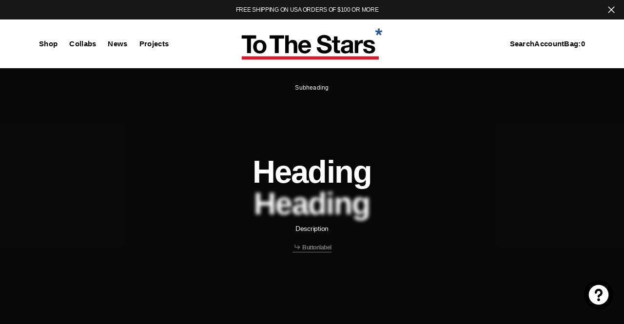

--- FILE ---
content_type: text/html; charset=utf-8
request_url: https://tothestars.media/en-jp/pages/tts-summer-2021
body_size: 42143
content:
<!doctype html>
<html
	class="no-js"
	data-scheme="light"
	lang="en"
>
	<head>
<script type="text/javascript" src="https://edge.personalizer.io/storefront/2.0.0/js/shopify/storefront.min.js?key=ojtbo-bh3fco4v3t7a-w4lqk&shop=tothestars.myshopify.com"></script>
<script>
window.LimeSpot = window.LimeSpot === undefined ? {} : LimeSpot;

LimeSpot.StoreInfo = { Theme: "Outsiders 2025.07.01 Size Chart" };


LimeSpot.CartItems = [];
</script>





		<meta charset="utf-8">
		<meta http-equiv="X-UA-Compatible" content="IE=edge">
		<meta name="viewport" content="width=device-width,initial-scale=1">
		<meta name="theme-color" content="">
		<link rel="canonical" href="https://tothestars.media/en-jp/pages/tts-summer-2021">
		<link rel="preconnect" href="https://cdn.shopify.com" crossorigin><link
				rel="icon"
				type="image/png"
				href="//tothestars.media/cdn/shop/files/favicon-asterisk_32x32.svg?v=1745256613"
			><title>TTS* Summer 2021 Lookbook</title>

		
			<meta name="description" content="To The Stars... bringing you the future since 2015. The official store of To The Stars is stocked with limited edition items, t-shirts, fleece, hoodies, hats, beanies and more. Shop the TTS latest men and women&#39;s apparel now.">
		

		

<meta property="og:site_name" content="To The Stars*">
<meta property="og:url" content="https://tothestars.media/en-jp/pages/tts-summer-2021">
<meta property="og:title" content="TTS* Summer 2021 Lookbook">
<meta property="og:type" content="website">
<meta property="og:description" content="To The Stars... bringing you the future since 2015. The official store of To The Stars is stocked with limited edition items, t-shirts, fleece, hoodies, hats, beanies and more. Shop the TTS latest men and women&#39;s apparel now."><meta name="twitter:card" content="summary_large_image">
<meta name="twitter:title" content="TTS* Summer 2021 Lookbook">
<meta name="twitter:description" content="To The Stars... bringing you the future since 2015. The official store of To The Stars is stocked with limited edition items, t-shirts, fleece, hoodies, hats, beanies and more. Shop the TTS latest men and women&#39;s apparel now.">


		<script src="//tothestars.media/cdn/shop/t/107/assets/constants.js?v=57430444635880596041751415797" defer="defer"></script>
		<script src="//tothestars.media/cdn/shop/t/107/assets/pubsub.js?v=2921868252632587581751415797" defer="defer"></script>
		<script src="//tothestars.media/cdn/shop/t/107/assets/global.js?v=164488029194830000161751415797" defer="defer"></script>

		<script src="//tothestars.media/cdn/shop/t/107/assets/quick-add.js?v=54818878349442401271751415797" defer="defer"></script>
		<script src="//tothestars.media/cdn/shop/t/107/assets/product-form.js?v=102495761108940121331751415797" defer="defer"></script>

		<script>window.performance && window.performance.mark && window.performance.mark('shopify.content_for_header.start');</script><meta name="google-site-verification" content="yDnr4MDZwK5KFkdPTfnqgBMD456lIs2evzCo-alPVv4">
<meta name="google-site-verification" content="I-WxsSewPHvvlIz9kls2VDucdt0wg2uJztmgk5KuXXk">
<meta name="google-site-verification" content="yDnr4MDZwK5KFkdPTfnqgBMD456lIs2evzCo-alPVv4">
<meta id="shopify-digital-wallet" name="shopify-digital-wallet" content="/8134245/digital_wallets/dialog">
<meta name="shopify-checkout-api-token" content="ef432b9603f83d91bd3f2b3649c679a9">
<meta id="in-context-paypal-metadata" data-shop-id="8134245" data-venmo-supported="true" data-environment="production" data-locale="en_US" data-paypal-v4="true" data-currency="JPY">
<link rel="alternate" hreflang="x-default" href="https://tothestars.media/pages/tts-summer-2021">
<link rel="alternate" hreflang="en" href="https://tothestars.media/pages/tts-summer-2021">
<link rel="alternate" hreflang="en-CA" href="https://tothestars.media/en-ca/pages/tts-summer-2021">
<link rel="alternate" hreflang="fr-CA" href="https://tothestars.media/fr-ca/pages/tts-summer-2021">
<link rel="alternate" hreflang="en-GB" href="https://tothestars.media/en-gb/pages/tts-summer-2021">
<link rel="alternate" hreflang="en-AU" href="https://tothestars.media/en-au/pages/tts-summer-2021">
<link rel="alternate" hreflang="fr-FR" href="https://tothestars.media/fr-fr/pages/tts-summer-2021">
<link rel="alternate" hreflang="en-FR" href="https://tothestars.media/en-fr/pages/tts-summer-2021">
<link rel="alternate" hreflang="de-DE" href="https://tothestars.media/de-de/pages/tts-summer-2021">
<link rel="alternate" hreflang="en-DE" href="https://tothestars.media/en-de/pages/tts-summer-2021">
<link rel="alternate" hreflang="it-IT" href="https://tothestars.media/it-it/pages/tts-summer-2021">
<link rel="alternate" hreflang="en-IT" href="https://tothestars.media/en-it/pages/tts-summer-2021">
<link rel="alternate" hreflang="es-MX" href="https://tothestars.media/es-mx/pages/tts-summer-2021">
<link rel="alternate" hreflang="en-MX" href="https://tothestars.media/en-mx/pages/tts-summer-2021">
<link rel="alternate" hreflang="en-ID" href="https://tothestars.media/en-id/pages/tts-summer-2021">
<link rel="alternate" hreflang="en-NZ" href="https://tothestars.media/en-nz/pages/tts-summer-2021">
<link rel="alternate" hreflang="en-JP" href="https://tothestars.media/en-jp/pages/tts-summer-2021">
<script async="async" src="/checkouts/internal/preloads.js?locale=en-JP"></script>
<link rel="preconnect" href="https://shop.app" crossorigin="anonymous">
<script async="async" src="https://shop.app/checkouts/internal/preloads.js?locale=en-JP&shop_id=8134245" crossorigin="anonymous"></script>
<script id="apple-pay-shop-capabilities" type="application/json">{"shopId":8134245,"countryCode":"US","currencyCode":"JPY","merchantCapabilities":["supports3DS"],"merchantId":"gid:\/\/shopify\/Shop\/8134245","merchantName":"To The Stars*","requiredBillingContactFields":["postalAddress","email"],"requiredShippingContactFields":["postalAddress","email"],"shippingType":"shipping","supportedNetworks":["visa","masterCard","amex","discover","elo","jcb"],"total":{"type":"pending","label":"To The Stars*","amount":"1.00"},"shopifyPaymentsEnabled":true,"supportsSubscriptions":true}</script>
<script id="shopify-features" type="application/json">{"accessToken":"ef432b9603f83d91bd3f2b3649c679a9","betas":["rich-media-storefront-analytics"],"domain":"tothestars.media","predictiveSearch":true,"shopId":8134245,"locale":"en"}</script>
<script>var Shopify = Shopify || {};
Shopify.shop = "tothestars.myshopify.com";
Shopify.locale = "en";
Shopify.currency = {"active":"JPY","rate":"137.887"};
Shopify.country = "JP";
Shopify.theme = {"name":"Outsiders 2025.07.01 Size Chart","id":145556799677,"schema_name":"Outsiders","schema_version":"1.0.4","theme_store_id":2896,"role":"main"};
Shopify.theme.handle = "null";
Shopify.theme.style = {"id":null,"handle":null};
Shopify.cdnHost = "tothestars.media/cdn";
Shopify.routes = Shopify.routes || {};
Shopify.routes.root = "/en-jp/";</script>
<script type="module">!function(o){(o.Shopify=o.Shopify||{}).modules=!0}(window);</script>
<script>!function(o){function n(){var o=[];function n(){o.push(Array.prototype.slice.apply(arguments))}return n.q=o,n}var t=o.Shopify=o.Shopify||{};t.loadFeatures=n(),t.autoloadFeatures=n()}(window);</script>
<script>
  window.ShopifyPay = window.ShopifyPay || {};
  window.ShopifyPay.apiHost = "shop.app\/pay";
  window.ShopifyPay.redirectState = null;
</script>
<script id="shop-js-analytics" type="application/json">{"pageType":"page"}</script>
<script defer="defer" async type="module" src="//tothestars.media/cdn/shopifycloud/shop-js/modules/v2/client.init-shop-cart-sync_BN7fPSNr.en.esm.js"></script>
<script defer="defer" async type="module" src="//tothestars.media/cdn/shopifycloud/shop-js/modules/v2/chunk.common_Cbph3Kss.esm.js"></script>
<script defer="defer" async type="module" src="//tothestars.media/cdn/shopifycloud/shop-js/modules/v2/chunk.modal_DKumMAJ1.esm.js"></script>
<script type="module">
  await import("//tothestars.media/cdn/shopifycloud/shop-js/modules/v2/client.init-shop-cart-sync_BN7fPSNr.en.esm.js");
await import("//tothestars.media/cdn/shopifycloud/shop-js/modules/v2/chunk.common_Cbph3Kss.esm.js");
await import("//tothestars.media/cdn/shopifycloud/shop-js/modules/v2/chunk.modal_DKumMAJ1.esm.js");

  window.Shopify.SignInWithShop?.initShopCartSync?.({"fedCMEnabled":true,"windoidEnabled":true});

</script>
<script>
  window.Shopify = window.Shopify || {};
  if (!window.Shopify.featureAssets) window.Shopify.featureAssets = {};
  window.Shopify.featureAssets['shop-js'] = {"shop-cart-sync":["modules/v2/client.shop-cart-sync_CJVUk8Jm.en.esm.js","modules/v2/chunk.common_Cbph3Kss.esm.js","modules/v2/chunk.modal_DKumMAJ1.esm.js"],"init-fed-cm":["modules/v2/client.init-fed-cm_7Fvt41F4.en.esm.js","modules/v2/chunk.common_Cbph3Kss.esm.js","modules/v2/chunk.modal_DKumMAJ1.esm.js"],"init-shop-email-lookup-coordinator":["modules/v2/client.init-shop-email-lookup-coordinator_Cc088_bR.en.esm.js","modules/v2/chunk.common_Cbph3Kss.esm.js","modules/v2/chunk.modal_DKumMAJ1.esm.js"],"init-windoid":["modules/v2/client.init-windoid_hPopwJRj.en.esm.js","modules/v2/chunk.common_Cbph3Kss.esm.js","modules/v2/chunk.modal_DKumMAJ1.esm.js"],"shop-button":["modules/v2/client.shop-button_B0jaPSNF.en.esm.js","modules/v2/chunk.common_Cbph3Kss.esm.js","modules/v2/chunk.modal_DKumMAJ1.esm.js"],"shop-cash-offers":["modules/v2/client.shop-cash-offers_DPIskqss.en.esm.js","modules/v2/chunk.common_Cbph3Kss.esm.js","modules/v2/chunk.modal_DKumMAJ1.esm.js"],"shop-toast-manager":["modules/v2/client.shop-toast-manager_CK7RT69O.en.esm.js","modules/v2/chunk.common_Cbph3Kss.esm.js","modules/v2/chunk.modal_DKumMAJ1.esm.js"],"init-shop-cart-sync":["modules/v2/client.init-shop-cart-sync_BN7fPSNr.en.esm.js","modules/v2/chunk.common_Cbph3Kss.esm.js","modules/v2/chunk.modal_DKumMAJ1.esm.js"],"init-customer-accounts-sign-up":["modules/v2/client.init-customer-accounts-sign-up_CfPf4CXf.en.esm.js","modules/v2/client.shop-login-button_DeIztwXF.en.esm.js","modules/v2/chunk.common_Cbph3Kss.esm.js","modules/v2/chunk.modal_DKumMAJ1.esm.js"],"pay-button":["modules/v2/client.pay-button_CgIwFSYN.en.esm.js","modules/v2/chunk.common_Cbph3Kss.esm.js","modules/v2/chunk.modal_DKumMAJ1.esm.js"],"init-customer-accounts":["modules/v2/client.init-customer-accounts_DQ3x16JI.en.esm.js","modules/v2/client.shop-login-button_DeIztwXF.en.esm.js","modules/v2/chunk.common_Cbph3Kss.esm.js","modules/v2/chunk.modal_DKumMAJ1.esm.js"],"avatar":["modules/v2/client.avatar_BTnouDA3.en.esm.js"],"init-shop-for-new-customer-accounts":["modules/v2/client.init-shop-for-new-customer-accounts_CsZy_esa.en.esm.js","modules/v2/client.shop-login-button_DeIztwXF.en.esm.js","modules/v2/chunk.common_Cbph3Kss.esm.js","modules/v2/chunk.modal_DKumMAJ1.esm.js"],"shop-follow-button":["modules/v2/client.shop-follow-button_BRMJjgGd.en.esm.js","modules/v2/chunk.common_Cbph3Kss.esm.js","modules/v2/chunk.modal_DKumMAJ1.esm.js"],"checkout-modal":["modules/v2/client.checkout-modal_B9Drz_yf.en.esm.js","modules/v2/chunk.common_Cbph3Kss.esm.js","modules/v2/chunk.modal_DKumMAJ1.esm.js"],"shop-login-button":["modules/v2/client.shop-login-button_DeIztwXF.en.esm.js","modules/v2/chunk.common_Cbph3Kss.esm.js","modules/v2/chunk.modal_DKumMAJ1.esm.js"],"lead-capture":["modules/v2/client.lead-capture_DXYzFM3R.en.esm.js","modules/v2/chunk.common_Cbph3Kss.esm.js","modules/v2/chunk.modal_DKumMAJ1.esm.js"],"shop-login":["modules/v2/client.shop-login_CA5pJqmO.en.esm.js","modules/v2/chunk.common_Cbph3Kss.esm.js","modules/v2/chunk.modal_DKumMAJ1.esm.js"],"payment-terms":["modules/v2/client.payment-terms_BxzfvcZJ.en.esm.js","modules/v2/chunk.common_Cbph3Kss.esm.js","modules/v2/chunk.modal_DKumMAJ1.esm.js"]};
</script>
<script>(function() {
  var isLoaded = false;
  function asyncLoad() {
    if (isLoaded) return;
    isLoaded = true;
    var urls = ["https:\/\/cdn.verifypass.com\/seller\/launcher.js?shop=tothestars.myshopify.com","https:\/\/static-us.afterpay.com\/shopify\/afterpay-attract\/afterpay-attract-widget.js?shop=tothestars.myshopify.com","https:\/\/cloudsearch-1f874.kxcdn.com\/shopify.js?srp=\/a\/search\u0026markets=1\u0026shop=tothestars.myshopify.com","https:\/\/www.orderlogicapp.com\/embedded_js\/production_base.js?1656611974\u0026shop=tothestars.myshopify.com","\/\/cdn.shopify.com\/proxy\/79c5168a01cc449cbcb41dd712d2b30c7f8fdd3400ef5d27cec9ac46e89f2f25\/static.cdn.printful.com\/static\/js\/external\/shopify-product-customizer.js?v=0.28\u0026shop=tothestars.myshopify.com\u0026sp-cache-control=cHVibGljLCBtYXgtYWdlPTkwMA","https:\/\/edge.personalizer.io\/storefront\/2.0.0\/js\/shopify\/storefront.min.js?key=ojtbo-bh3fco4v3t7a-w4lqk\u0026shop=tothestars.myshopify.com","https:\/\/cdn.pushowl.com\/latest\/sdks\/pushowl-shopify.js?subdomain=tothestars\u0026environment=production\u0026guid=c0caa235-bc1d-42a2-8b59-de3805336b9c\u0026shop=tothestars.myshopify.com","\/\/cdn.shopify.com\/proxy\/ecad697a056a73018c9d8d65c14b4a62cc3ce45b97d1fdbee4b7c601557d0334\/cdn.singleassets.com\/storefront-legacy\/single-ui-content-gating-0.0.854.js?shop=tothestars.myshopify.com\u0026sp-cache-control=cHVibGljLCBtYXgtYWdlPTkwMA"];
    for (var i = 0; i < urls.length; i++) {
      var s = document.createElement('script');
      s.type = 'text/javascript';
      s.async = true;
      s.src = urls[i];
      var x = document.getElementsByTagName('script')[0];
      x.parentNode.insertBefore(s, x);
    }
  };
  if(window.attachEvent) {
    window.attachEvent('onload', asyncLoad);
  } else {
    window.addEventListener('load', asyncLoad, false);
  }
})();</script>
<script id="__st">var __st={"a":8134245,"offset":-28800,"reqid":"01156e03-e928-4e36-9a10-e3b9edd8acbf-1769819096","pageurl":"tothestars.media\/en-jp\/pages\/tts-summer-2021","s":"pages-82868863165","u":"de679d182cc5","p":"page","rtyp":"page","rid":82868863165};</script>
<script>window.ShopifyPaypalV4VisibilityTracking = true;</script>
<script id="captcha-bootstrap">!function(){'use strict';const t='contact',e='account',n='new_comment',o=[[t,t],['blogs',n],['comments',n],[t,'customer']],c=[[e,'customer_login'],[e,'guest_login'],[e,'recover_customer_password'],[e,'create_customer']],r=t=>t.map((([t,e])=>`form[action*='/${t}']:not([data-nocaptcha='true']) input[name='form_type'][value='${e}']`)).join(','),a=t=>()=>t?[...document.querySelectorAll(t)].map((t=>t.form)):[];function s(){const t=[...o],e=r(t);return a(e)}const i='password',u='form_key',d=['recaptcha-v3-token','g-recaptcha-response','h-captcha-response',i],f=()=>{try{return window.sessionStorage}catch{return}},m='__shopify_v',_=t=>t.elements[u];function p(t,e,n=!1){try{const o=window.sessionStorage,c=JSON.parse(o.getItem(e)),{data:r}=function(t){const{data:e,action:n}=t;return t[m]||n?{data:e,action:n}:{data:t,action:n}}(c);for(const[e,n]of Object.entries(r))t.elements[e]&&(t.elements[e].value=n);n&&o.removeItem(e)}catch(o){console.error('form repopulation failed',{error:o})}}const l='form_type',E='cptcha';function T(t){t.dataset[E]=!0}const w=window,h=w.document,L='Shopify',v='ce_forms',y='captcha';let A=!1;((t,e)=>{const n=(g='f06e6c50-85a8-45c8-87d0-21a2b65856fe',I='https://cdn.shopify.com/shopifycloud/storefront-forms-hcaptcha/ce_storefront_forms_captcha_hcaptcha.v1.5.2.iife.js',D={infoText:'Protected by hCaptcha',privacyText:'Privacy',termsText:'Terms'},(t,e,n)=>{const o=w[L][v],c=o.bindForm;if(c)return c(t,g,e,D).then(n);var r;o.q.push([[t,g,e,D],n]),r=I,A||(h.body.append(Object.assign(h.createElement('script'),{id:'captcha-provider',async:!0,src:r})),A=!0)});var g,I,D;w[L]=w[L]||{},w[L][v]=w[L][v]||{},w[L][v].q=[],w[L][y]=w[L][y]||{},w[L][y].protect=function(t,e){n(t,void 0,e),T(t)},Object.freeze(w[L][y]),function(t,e,n,w,h,L){const[v,y,A,g]=function(t,e,n){const i=e?o:[],u=t?c:[],d=[...i,...u],f=r(d),m=r(i),_=r(d.filter((([t,e])=>n.includes(e))));return[a(f),a(m),a(_),s()]}(w,h,L),I=t=>{const e=t.target;return e instanceof HTMLFormElement?e:e&&e.form},D=t=>v().includes(t);t.addEventListener('submit',(t=>{const e=I(t);if(!e)return;const n=D(e)&&!e.dataset.hcaptchaBound&&!e.dataset.recaptchaBound,o=_(e),c=g().includes(e)&&(!o||!o.value);(n||c)&&t.preventDefault(),c&&!n&&(function(t){try{if(!f())return;!function(t){const e=f();if(!e)return;const n=_(t);if(!n)return;const o=n.value;o&&e.removeItem(o)}(t);const e=Array.from(Array(32),(()=>Math.random().toString(36)[2])).join('');!function(t,e){_(t)||t.append(Object.assign(document.createElement('input'),{type:'hidden',name:u})),t.elements[u].value=e}(t,e),function(t,e){const n=f();if(!n)return;const o=[...t.querySelectorAll(`input[type='${i}']`)].map((({name:t})=>t)),c=[...d,...o],r={};for(const[a,s]of new FormData(t).entries())c.includes(a)||(r[a]=s);n.setItem(e,JSON.stringify({[m]:1,action:t.action,data:r}))}(t,e)}catch(e){console.error('failed to persist form',e)}}(e),e.submit())}));const S=(t,e)=>{t&&!t.dataset[E]&&(n(t,e.some((e=>e===t))),T(t))};for(const o of['focusin','change'])t.addEventListener(o,(t=>{const e=I(t);D(e)&&S(e,y())}));const B=e.get('form_key'),M=e.get(l),P=B&&M;t.addEventListener('DOMContentLoaded',(()=>{const t=y();if(P)for(const e of t)e.elements[l].value===M&&p(e,B);[...new Set([...A(),...v().filter((t=>'true'===t.dataset.shopifyCaptcha))])].forEach((e=>S(e,t)))}))}(h,new URLSearchParams(w.location.search),n,t,e,['guest_login'])})(!0,!0)}();</script>
<script integrity="sha256-4kQ18oKyAcykRKYeNunJcIwy7WH5gtpwJnB7kiuLZ1E=" data-source-attribution="shopify.loadfeatures" defer="defer" src="//tothestars.media/cdn/shopifycloud/storefront/assets/storefront/load_feature-a0a9edcb.js" crossorigin="anonymous"></script>
<script crossorigin="anonymous" defer="defer" src="//tothestars.media/cdn/shopifycloud/storefront/assets/shopify_pay/storefront-65b4c6d7.js?v=20250812"></script>
<script data-source-attribution="shopify.dynamic_checkout.dynamic.init">var Shopify=Shopify||{};Shopify.PaymentButton=Shopify.PaymentButton||{isStorefrontPortableWallets:!0,init:function(){window.Shopify.PaymentButton.init=function(){};var t=document.createElement("script");t.src="https://tothestars.media/cdn/shopifycloud/portable-wallets/latest/portable-wallets.en.js",t.type="module",document.head.appendChild(t)}};
</script>
<script data-source-attribution="shopify.dynamic_checkout.buyer_consent">
  function portableWalletsHideBuyerConsent(e){var t=document.getElementById("shopify-buyer-consent"),n=document.getElementById("shopify-subscription-policy-button");t&&n&&(t.classList.add("hidden"),t.setAttribute("aria-hidden","true"),n.removeEventListener("click",e))}function portableWalletsShowBuyerConsent(e){var t=document.getElementById("shopify-buyer-consent"),n=document.getElementById("shopify-subscription-policy-button");t&&n&&(t.classList.remove("hidden"),t.removeAttribute("aria-hidden"),n.addEventListener("click",e))}window.Shopify?.PaymentButton&&(window.Shopify.PaymentButton.hideBuyerConsent=portableWalletsHideBuyerConsent,window.Shopify.PaymentButton.showBuyerConsent=portableWalletsShowBuyerConsent);
</script>
<script data-source-attribution="shopify.dynamic_checkout.cart.bootstrap">document.addEventListener("DOMContentLoaded",(function(){function t(){return document.querySelector("shopify-accelerated-checkout-cart, shopify-accelerated-checkout")}if(t())Shopify.PaymentButton.init();else{new MutationObserver((function(e,n){t()&&(Shopify.PaymentButton.init(),n.disconnect())})).observe(document.body,{childList:!0,subtree:!0})}}));
</script>
<script id='scb4127' type='text/javascript' async='' src='https://tothestars.media/cdn/shopifycloud/privacy-banner/storefront-banner.js'></script><link id="shopify-accelerated-checkout-styles" rel="stylesheet" media="screen" href="https://tothestars.media/cdn/shopifycloud/portable-wallets/latest/accelerated-checkout-backwards-compat.css" crossorigin="anonymous">
<style id="shopify-accelerated-checkout-cart">
        #shopify-buyer-consent {
  margin-top: 1em;
  display: inline-block;
  width: 100%;
}

#shopify-buyer-consent.hidden {
  display: none;
}

#shopify-subscription-policy-button {
  background: none;
  border: none;
  padding: 0;
  text-decoration: underline;
  font-size: inherit;
  cursor: pointer;
}

#shopify-subscription-policy-button::before {
  box-shadow: none;
}

      </style>
<script id="sections-script" data-sections="header,footer" defer="defer" src="//tothestars.media/cdn/shop/t/107/compiled_assets/scripts.js?v=19627"></script>
<script>window.performance && window.performance.mark && window.performance.mark('shopify.content_for_header.end');</script>

		

<style data-shopify>
	
	
	
	
	
	
	
	
	
	
	
	
	

	
		:root,
		[data-scheme=light] .color-background-1 {
			--color-background: 255,255,255;
--color-background-secondary: 255,255,255;

	--gradient-background: #ffffff;

--color-foreground: 6, 6, 6;
--color-foreground-secondary: 95, 95, 95;
--color-foreground-title: 6, 6, 6;
--menu-shadow-color: var(--color-foreground);
--color-button-text: 253, 253, 253;
--color-button-text-hover: 253, 253, 253;
--color-button: 6, 6, 6;
--color-button-hover: 56, 56, 56;

--color-button-secondary: 234, 22, 22;
--color-button-secondary-hover: 234, 22, 22;
--color-button-secondary-text: 255, 255, 255;
--color-button-secondary-text-hover: 255, 255, 255;

--color-button-tertiary-text: 6, 6, 6;
--color-button-tertiary-text-hover: 56, 56, 56;

--color-overlay: 6, 6, 6;
--color-border-input: 255, 255, 255;
--color-border-input-hover: 255, 255, 255;
--color-background-input: 255, 255, 255;
--color-background-input-hover: 250, 250, 250;
--color-border: 95, 95, 95;
--color-accent: 6, 6, 6;
--color-emphasis: 234, 22, 22;

--color-badge-background: 6, 6, 6;
--color-badge-text: 253, 253, 253;

--color-badge-sale-background: 6, 6, 6;
--color-badge-sale-text: 253, 253, 253;
--color-badge-soldout-background: 6, 6, 6;
--color-badge-soldout-text: 204, 204, 204;
--color-badge-custom-background: 253, 253, 253;
--color-badge-custom-text: 6, 6, 6;

--color-pagination-text: 6, 6, 6;
--color-pagination-background: 255, 255, 255;
--color-pagination-border: 0, 0, 0;
--color-pagination-active-text: 253, 253, 253;
--color-pagination-active-background: 6, 6, 6;
--color-pagination-active-border: 6, 6, 6;
		}
		@media (prefers-color-scheme: light) {
			:root,
			[data-scheme=auto] .color-background-1 {
				--color-background: 255,255,255;
--color-background-secondary: 255,255,255;

	--gradient-background: #ffffff;

--color-foreground: 6, 6, 6;
--color-foreground-secondary: 95, 95, 95;
--color-foreground-title: 6, 6, 6;
--menu-shadow-color: var(--color-foreground);
--color-button-text: 253, 253, 253;
--color-button-text-hover: 253, 253, 253;
--color-button: 6, 6, 6;
--color-button-hover: 56, 56, 56;

--color-button-secondary: 234, 22, 22;
--color-button-secondary-hover: 234, 22, 22;
--color-button-secondary-text: 255, 255, 255;
--color-button-secondary-text-hover: 255, 255, 255;

--color-button-tertiary-text: 6, 6, 6;
--color-button-tertiary-text-hover: 56, 56, 56;

--color-overlay: 6, 6, 6;
--color-border-input: 255, 255, 255;
--color-border-input-hover: 255, 255, 255;
--color-background-input: 255, 255, 255;
--color-background-input-hover: 250, 250, 250;
--color-border: 95, 95, 95;
--color-accent: 6, 6, 6;
--color-emphasis: 234, 22, 22;

--color-badge-background: 6, 6, 6;
--color-badge-text: 253, 253, 253;

--color-badge-sale-background: 6, 6, 6;
--color-badge-sale-text: 253, 253, 253;
--color-badge-soldout-background: 6, 6, 6;
--color-badge-soldout-text: 204, 204, 204;
--color-badge-custom-background: 253, 253, 253;
--color-badge-custom-text: 6, 6, 6;

--color-pagination-text: 6, 6, 6;
--color-pagination-background: 255, 255, 255;
--color-pagination-border: 0, 0, 0;
--color-pagination-active-text: 253, 253, 253;
--color-pagination-active-background: 6, 6, 6;
--color-pagination-active-border: 6, 6, 6;
			}
		}
		[data-scheme=dark],
			.color-inverse,
		[data-scheme=dark] .color-background-1 {
			
	--color-background: 30, 30, 30;
	--color-background-secondary: 16, 16, 16;
	--color-border-input: 44, 44, 44;
	--color-border-input-hover: 48, 48, 48;
	--color-background-input: 44, 44, 44;
	--color-background-input-hover: 48, 48, 48;


	--gradient-background: rgb(var(--color-background));

--color-overlay: 31, 31, 31;
--color-foreground: 255, 255, 255;
--color-foreground-secondary: 255, 255, 255;
--color-foreground-title: 255, 255, 255;
--color-border: 245, 245, 245;
--color-link: 229, 229, 229;
--alpha-link: 0.5;
--color-button: 10, 10, 10;
--color-button-hover: 15, 15, 15;
--color-button-text: 255, 255, 255;
--color-button-text-hover: 255, 255, 255;
--color-button-secondary: 60, 60, 60;
--color-button-secondary-hover: 65, 65, 65;
--color-button-secondary-text: 255, 255, 255;
--color-button-secondary-text-hover: 255, 255, 255;
--color-button-tertiary: 15, 15, 15;
--color-button-tertiary-hover: 20, 20, 20;
--color-button-tertiary-text: 255, 255, 255;
--color-button-tertiary-text-hover: 255, 255, 255;
--alpha-button-background: 1;
--alpha-button-border: 1;
--color-social: 255, 255, 255;
--color-placeholder-input: 255, 255, 255;
--color-card-price-new: 229, 229, 229;
--color-card-price-old: 169, 169, 169;
--color-error-background: 0, 0, 0;
--color-title-text: 255, 255, 255;
--color-accent : 180, 180, 180;
--menu-shadow-color: 0, 0, 0;
--menu-shadow-alpha: 0.3;
--swiper-navigation-color: rgb(var(--color-foreground));
--swiper-pagination-color : rgb(var(--color-foreground));


		}
		@media (prefers-color-scheme: dark) {
			[data-scheme=auto],
			[data-scheme=auto] .color-background-1 {
				
	--color-background: 30, 30, 30;
	--color-background-secondary: 16, 16, 16;
	--color-border-input: 44, 44, 44;
	--color-border-input-hover: 48, 48, 48;
	--color-background-input: 44, 44, 44;
	--color-background-input-hover: 48, 48, 48;


	--gradient-background: rgb(var(--color-background));

--color-overlay: 31, 31, 31;
--color-foreground: 255, 255, 255;
--color-foreground-secondary: 255, 255, 255;
--color-foreground-title: 255, 255, 255;
--color-border: 245, 245, 245;
--color-link: 229, 229, 229;
--alpha-link: 0.5;
--color-button: 10, 10, 10;
--color-button-hover: 15, 15, 15;
--color-button-text: 255, 255, 255;
--color-button-text-hover: 255, 255, 255;
--color-button-secondary: 60, 60, 60;
--color-button-secondary-hover: 65, 65, 65;
--color-button-secondary-text: 255, 255, 255;
--color-button-secondary-text-hover: 255, 255, 255;
--color-button-tertiary: 15, 15, 15;
--color-button-tertiary-hover: 20, 20, 20;
--color-button-tertiary-text: 255, 255, 255;
--color-button-tertiary-text-hover: 255, 255, 255;
--alpha-button-background: 1;
--alpha-button-border: 1;
--color-social: 255, 255, 255;
--color-placeholder-input: 255, 255, 255;
--color-card-price-new: 229, 229, 229;
--color-card-price-old: 169, 169, 169;
--color-error-background: 0, 0, 0;
--color-title-text: 255, 255, 255;
--color-accent : 180, 180, 180;
--menu-shadow-color: 0, 0, 0;
--menu-shadow-alpha: 0.3;
--swiper-navigation-color: rgb(var(--color-foreground));
--swiper-pagination-color : rgb(var(--color-foreground));


			}
		}

	
		
		[data-scheme=light] .color-background-2 {
			--color-background: 6,6,6;
--color-background-secondary: 23,23,23;

	--gradient-background: #060606;

--color-foreground: 253, 253, 253;
--color-foreground-secondary: 253, 253, 253;
--color-foreground-title: 253, 253, 253;
--menu-shadow-color: var(--color-foreground);
--color-button-text: 6, 6, 6;
--color-button-text-hover: 6, 6, 6;
--color-button: 245, 245, 245;
--color-button-hover: 221, 221, 221;

--color-button-secondary: 152, 140, 99;
--color-button-secondary-hover: 180, 155, 118;
--color-button-secondary-text: 255, 255, 255;
--color-button-secondary-text-hover: 255, 255, 255;

--color-button-tertiary-text: 245, 245, 245;
--color-button-tertiary-text-hover: 245, 245, 245;

--color-overlay: 20, 20, 20;
--color-border-input: 255, 255, 255;
--color-border-input-hover: 255, 255, 255;
--color-background-input: 255, 255, 255;
--color-background-input-hover: 251, 251, 251;
--color-border: 255, 255, 255;
--color-accent: 255, 255, 255;
--color-emphasis: 234, 22, 22;

--color-badge-background: 6, 6, 6;
--color-badge-text: 253, 253, 253;

--color-badge-sale-background: 6, 6, 6;
--color-badge-sale-text: 253, 253, 253;
--color-badge-soldout-background: 6, 6, 6;
--color-badge-soldout-text: 204, 204, 204;
--color-badge-custom-background: 253, 253, 253;
--color-badge-custom-text: 6, 6, 6;

--color-pagination-text: 6, 6, 6;
--color-pagination-background: 255, 255, 255;
--color-pagination-border: 0, 0, 0;
--color-pagination-active-text: 253, 253, 253;
--color-pagination-active-background: 6, 6, 6;
--color-pagination-active-border: 6, 6, 6;
		}
		@media (prefers-color-scheme: light) {
			
			[data-scheme=auto] .color-background-2 {
				--color-background: 6,6,6;
--color-background-secondary: 23,23,23;

	--gradient-background: #060606;

--color-foreground: 253, 253, 253;
--color-foreground-secondary: 253, 253, 253;
--color-foreground-title: 253, 253, 253;
--menu-shadow-color: var(--color-foreground);
--color-button-text: 6, 6, 6;
--color-button-text-hover: 6, 6, 6;
--color-button: 245, 245, 245;
--color-button-hover: 221, 221, 221;

--color-button-secondary: 152, 140, 99;
--color-button-secondary-hover: 180, 155, 118;
--color-button-secondary-text: 255, 255, 255;
--color-button-secondary-text-hover: 255, 255, 255;

--color-button-tertiary-text: 245, 245, 245;
--color-button-tertiary-text-hover: 245, 245, 245;

--color-overlay: 20, 20, 20;
--color-border-input: 255, 255, 255;
--color-border-input-hover: 255, 255, 255;
--color-background-input: 255, 255, 255;
--color-background-input-hover: 251, 251, 251;
--color-border: 255, 255, 255;
--color-accent: 255, 255, 255;
--color-emphasis: 234, 22, 22;

--color-badge-background: 6, 6, 6;
--color-badge-text: 253, 253, 253;

--color-badge-sale-background: 6, 6, 6;
--color-badge-sale-text: 253, 253, 253;
--color-badge-soldout-background: 6, 6, 6;
--color-badge-soldout-text: 204, 204, 204;
--color-badge-custom-background: 253, 253, 253;
--color-badge-custom-text: 6, 6, 6;

--color-pagination-text: 6, 6, 6;
--color-pagination-background: 255, 255, 255;
--color-pagination-border: 0, 0, 0;
--color-pagination-active-text: 253, 253, 253;
--color-pagination-active-background: 6, 6, 6;
--color-pagination-active-border: 6, 6, 6;
			}
		}
		
		[data-scheme=dark] .color-background-2 {
			
	--color-background: 44, 44, 44;
	--color-background-secondary: 31, 31, 31;
	--color-border-input: 35, 35, 35;
	--color-border-input-hover: 37, 37, 37;
	--color-background-input: 35, 35, 35;
	--color-background-input-hover:  37, 37, 37;


	--gradient-background: rgb(var(--color-background));

--color-overlay: 31, 31, 31;
--color-foreground: 255, 255, 255;
--color-foreground-secondary: 255, 255, 255;
--color-foreground-title: 255, 255, 255;
--color-border: 245, 245, 245;
--color-link: 229, 229, 229;
--alpha-link: 0.5;
--color-button: 10, 10, 10;
--color-button-hover: 15, 15, 15;
--color-button-text: 255, 255, 255;
--color-button-text-hover: 255, 255, 255;
--color-button-secondary: 60, 60, 60;
--color-button-secondary-hover: 65, 65, 65;
--color-button-secondary-text: 255, 255, 255;
--color-button-secondary-text-hover: 255, 255, 255;
--color-button-tertiary: 15, 15, 15;
--color-button-tertiary-hover: 20, 20, 20;
--color-button-tertiary-text: 255, 255, 255;
--color-button-tertiary-text-hover: 255, 255, 255;
--alpha-button-background: 1;
--alpha-button-border: 1;
--color-social: 255, 255, 255;
--color-placeholder-input: 255, 255, 255;
--color-card-price-new: 229, 229, 229;
--color-card-price-old: 169, 169, 169;
--color-error-background: 0, 0, 0;
--color-title-text: 255, 255, 255;
--color-accent : 180, 180, 180;
--menu-shadow-color: 0, 0, 0;
--menu-shadow-alpha: 0.3;
--swiper-navigation-color: rgb(var(--color-foreground));
--swiper-pagination-color : rgb(var(--color-foreground));


		}
		@media (prefers-color-scheme: dark) {
			
			[data-scheme=auto] .color-background-2 {
				
	--color-background: 44, 44, 44;
	--color-background-secondary: 31, 31, 31;
	--color-border-input: 35, 35, 35;
	--color-border-input-hover: 37, 37, 37;
	--color-background-input: 35, 35, 35;
	--color-background-input-hover:  37, 37, 37;


	--gradient-background: rgb(var(--color-background));

--color-overlay: 31, 31, 31;
--color-foreground: 255, 255, 255;
--color-foreground-secondary: 255, 255, 255;
--color-foreground-title: 255, 255, 255;
--color-border: 245, 245, 245;
--color-link: 229, 229, 229;
--alpha-link: 0.5;
--color-button: 10, 10, 10;
--color-button-hover: 15, 15, 15;
--color-button-text: 255, 255, 255;
--color-button-text-hover: 255, 255, 255;
--color-button-secondary: 60, 60, 60;
--color-button-secondary-hover: 65, 65, 65;
--color-button-secondary-text: 255, 255, 255;
--color-button-secondary-text-hover: 255, 255, 255;
--color-button-tertiary: 15, 15, 15;
--color-button-tertiary-hover: 20, 20, 20;
--color-button-tertiary-text: 255, 255, 255;
--color-button-tertiary-text-hover: 255, 255, 255;
--alpha-button-background: 1;
--alpha-button-border: 1;
--color-social: 255, 255, 255;
--color-placeholder-input: 255, 255, 255;
--color-card-price-new: 229, 229, 229;
--color-card-price-old: 169, 169, 169;
--color-error-background: 0, 0, 0;
--color-title-text: 255, 255, 255;
--color-accent : 180, 180, 180;
--menu-shadow-color: 0, 0, 0;
--menu-shadow-alpha: 0.3;
--swiper-navigation-color: rgb(var(--color-foreground));
--swiper-pagination-color : rgb(var(--color-foreground));


			}
		}

	
		
		[data-scheme=light] .color-background-3 {
			--color-background: 255,255,255;
--color-background-secondary: 255,255,255;

	--gradient-background: #ffffff;

--color-foreground: 6, 6, 6;
--color-foreground-secondary: 105, 105, 105;
--color-foreground-title: 6, 6, 6;
--menu-shadow-color: var(--color-foreground);
--color-button-text: 253, 253, 253;
--color-button-text-hover: 253, 253, 253;
--color-button: 6, 6, 6;
--color-button-hover: 95, 95, 95;

--color-button-secondary: 152, 140, 99;
--color-button-secondary-hover: 131, 118, 99;
--color-button-secondary-text: 255, 255, 255;
--color-button-secondary-text-hover: 255, 255, 255;

--color-button-tertiary-text: 6, 6, 6;
--color-button-tertiary-text-hover: 6, 6, 6;

--color-overlay: 20, 20, 20;
--color-border-input: 255, 255, 255;
--color-border-input-hover: 253, 253, 253;
--color-background-input: 255, 255, 255;
--color-background-input-hover: 255, 255, 255;
--color-border: 255, 255, 255;
--color-accent: 152, 140, 99;
--color-emphasis: 234, 22, 22;

--color-badge-background: 6, 6, 6;
--color-badge-text: 253, 253, 253;

--color-badge-sale-background: 6, 6, 6;
--color-badge-sale-text: 253, 253, 253;
--color-badge-soldout-background: 6, 6, 6;
--color-badge-soldout-text: 204, 204, 204;
--color-badge-custom-background: 253, 253, 253;
--color-badge-custom-text: 6, 6, 6;

--color-pagination-text: 6, 6, 6;
--color-pagination-background: 255, 255, 255;
--color-pagination-border: 0, 0, 0;
--color-pagination-active-text: 253, 253, 253;
--color-pagination-active-background: 6, 6, 6;
--color-pagination-active-border: 6, 6, 6;
		}
		@media (prefers-color-scheme: light) {
			
			[data-scheme=auto] .color-background-3 {
				--color-background: 255,255,255;
--color-background-secondary: 255,255,255;

	--gradient-background: #ffffff;

--color-foreground: 6, 6, 6;
--color-foreground-secondary: 105, 105, 105;
--color-foreground-title: 6, 6, 6;
--menu-shadow-color: var(--color-foreground);
--color-button-text: 253, 253, 253;
--color-button-text-hover: 253, 253, 253;
--color-button: 6, 6, 6;
--color-button-hover: 95, 95, 95;

--color-button-secondary: 152, 140, 99;
--color-button-secondary-hover: 131, 118, 99;
--color-button-secondary-text: 255, 255, 255;
--color-button-secondary-text-hover: 255, 255, 255;

--color-button-tertiary-text: 6, 6, 6;
--color-button-tertiary-text-hover: 6, 6, 6;

--color-overlay: 20, 20, 20;
--color-border-input: 255, 255, 255;
--color-border-input-hover: 253, 253, 253;
--color-background-input: 255, 255, 255;
--color-background-input-hover: 255, 255, 255;
--color-border: 255, 255, 255;
--color-accent: 152, 140, 99;
--color-emphasis: 234, 22, 22;

--color-badge-background: 6, 6, 6;
--color-badge-text: 253, 253, 253;

--color-badge-sale-background: 6, 6, 6;
--color-badge-sale-text: 253, 253, 253;
--color-badge-soldout-background: 6, 6, 6;
--color-badge-soldout-text: 204, 204, 204;
--color-badge-custom-background: 253, 253, 253;
--color-badge-custom-text: 6, 6, 6;

--color-pagination-text: 6, 6, 6;
--color-pagination-background: 255, 255, 255;
--color-pagination-border: 0, 0, 0;
--color-pagination-active-text: 253, 253, 253;
--color-pagination-active-background: 6, 6, 6;
--color-pagination-active-border: 6, 6, 6;
			}
		}
		
		[data-scheme=dark] .color-background-3 {
			
	--color-background: 44, 44, 44;
	--color-background-secondary: 31, 31, 31;
	--color-border-input: 35, 35, 35;
	--color-border-input-hover: 37, 37, 37;
	--color-background-input: 35, 35, 35;
	--color-background-input-hover:  37, 37, 37;


	--gradient-background: rgb(var(--color-background));

--color-overlay: 31, 31, 31;
--color-foreground: 255, 255, 255;
--color-foreground-secondary: 255, 255, 255;
--color-foreground-title: 255, 255, 255;
--color-border: 245, 245, 245;
--color-link: 229, 229, 229;
--alpha-link: 0.5;
--color-button: 10, 10, 10;
--color-button-hover: 15, 15, 15;
--color-button-text: 255, 255, 255;
--color-button-text-hover: 255, 255, 255;
--color-button-secondary: 60, 60, 60;
--color-button-secondary-hover: 65, 65, 65;
--color-button-secondary-text: 255, 255, 255;
--color-button-secondary-text-hover: 255, 255, 255;
--color-button-tertiary: 15, 15, 15;
--color-button-tertiary-hover: 20, 20, 20;
--color-button-tertiary-text: 255, 255, 255;
--color-button-tertiary-text-hover: 255, 255, 255;
--alpha-button-background: 1;
--alpha-button-border: 1;
--color-social: 255, 255, 255;
--color-placeholder-input: 255, 255, 255;
--color-card-price-new: 229, 229, 229;
--color-card-price-old: 169, 169, 169;
--color-error-background: 0, 0, 0;
--color-title-text: 255, 255, 255;
--color-accent : 180, 180, 180;
--menu-shadow-color: 0, 0, 0;
--menu-shadow-alpha: 0.3;
--swiper-navigation-color: rgb(var(--color-foreground));
--swiper-pagination-color : rgb(var(--color-foreground));


		}
		@media (prefers-color-scheme: dark) {
			
			[data-scheme=auto] .color-background-3 {
				
	--color-background: 44, 44, 44;
	--color-background-secondary: 31, 31, 31;
	--color-border-input: 35, 35, 35;
	--color-border-input-hover: 37, 37, 37;
	--color-background-input: 35, 35, 35;
	--color-background-input-hover:  37, 37, 37;


	--gradient-background: rgb(var(--color-background));

--color-overlay: 31, 31, 31;
--color-foreground: 255, 255, 255;
--color-foreground-secondary: 255, 255, 255;
--color-foreground-title: 255, 255, 255;
--color-border: 245, 245, 245;
--color-link: 229, 229, 229;
--alpha-link: 0.5;
--color-button: 10, 10, 10;
--color-button-hover: 15, 15, 15;
--color-button-text: 255, 255, 255;
--color-button-text-hover: 255, 255, 255;
--color-button-secondary: 60, 60, 60;
--color-button-secondary-hover: 65, 65, 65;
--color-button-secondary-text: 255, 255, 255;
--color-button-secondary-text-hover: 255, 255, 255;
--color-button-tertiary: 15, 15, 15;
--color-button-tertiary-hover: 20, 20, 20;
--color-button-tertiary-text: 255, 255, 255;
--color-button-tertiary-text-hover: 255, 255, 255;
--alpha-button-background: 1;
--alpha-button-border: 1;
--color-social: 255, 255, 255;
--color-placeholder-input: 255, 255, 255;
--color-card-price-new: 229, 229, 229;
--color-card-price-old: 169, 169, 169;
--color-error-background: 0, 0, 0;
--color-title-text: 255, 255, 255;
--color-accent : 180, 180, 180;
--menu-shadow-color: 0, 0, 0;
--menu-shadow-alpha: 0.3;
--swiper-navigation-color: rgb(var(--color-foreground));
--swiper-pagination-color : rgb(var(--color-foreground));


			}
		}

	
		
		[data-scheme=light] .color-scheme-8dff7c2b-1cb7-4cc4-9c33-d21375e26065 {
			--color-background: 255,255,255;
--color-background-secondary: 255,255,255;

	--gradient-background: #ffffff;

--color-foreground: 255, 255, 255;
--color-foreground-secondary: 255, 255, 255;
--color-foreground-title: 255, 255, 255;
--menu-shadow-color: var(--color-foreground);
--color-button-text: 255, 255, 255;
--color-button-text-hover: 206, 32, 46;
--color-button: 206, 32, 46;
--color-button-hover: 255, 255, 255;

--color-button-secondary: 255, 255, 255;
--color-button-secondary-hover: 131, 118, 99;
--color-button-secondary-text: 255, 255, 255;
--color-button-secondary-text-hover: 255, 255, 255;

--color-button-tertiary-text: 6, 6, 6;
--color-button-tertiary-text-hover: 56, 56, 56;

--color-overlay: 6, 6, 6;
--color-border-input: 255, 255, 255;
--color-border-input-hover: 255, 83, 83;
--color-background-input: 255, 255, 255;
--color-background-input-hover: 255, 255, 255;
--color-border: 95, 95, 95;
--color-accent: 6, 6, 6;
--color-emphasis: 234, 22, 22;

--color-badge-background: 6, 6, 6;
--color-badge-text: 253, 253, 253;

--color-badge-sale-background: 6, 6, 6;
--color-badge-sale-text: 253, 253, 253;
--color-badge-soldout-background: 6, 6, 6;
--color-badge-soldout-text: 204, 204, 204;
--color-badge-custom-background: 253, 253, 253;
--color-badge-custom-text: 6, 6, 6;

--color-pagination-text: 6, 6, 6;
--color-pagination-background: 255, 255, 255;
--color-pagination-border: 0, 0, 0;
--color-pagination-active-text: 253, 253, 253;
--color-pagination-active-background: 6, 6, 6;
--color-pagination-active-border: 6, 6, 6;
		}
		@media (prefers-color-scheme: light) {
			
			[data-scheme=auto] .color-scheme-8dff7c2b-1cb7-4cc4-9c33-d21375e26065 {
				--color-background: 255,255,255;
--color-background-secondary: 255,255,255;

	--gradient-background: #ffffff;

--color-foreground: 255, 255, 255;
--color-foreground-secondary: 255, 255, 255;
--color-foreground-title: 255, 255, 255;
--menu-shadow-color: var(--color-foreground);
--color-button-text: 255, 255, 255;
--color-button-text-hover: 206, 32, 46;
--color-button: 206, 32, 46;
--color-button-hover: 255, 255, 255;

--color-button-secondary: 255, 255, 255;
--color-button-secondary-hover: 131, 118, 99;
--color-button-secondary-text: 255, 255, 255;
--color-button-secondary-text-hover: 255, 255, 255;

--color-button-tertiary-text: 6, 6, 6;
--color-button-tertiary-text-hover: 56, 56, 56;

--color-overlay: 6, 6, 6;
--color-border-input: 255, 255, 255;
--color-border-input-hover: 255, 83, 83;
--color-background-input: 255, 255, 255;
--color-background-input-hover: 255, 255, 255;
--color-border: 95, 95, 95;
--color-accent: 6, 6, 6;
--color-emphasis: 234, 22, 22;

--color-badge-background: 6, 6, 6;
--color-badge-text: 253, 253, 253;

--color-badge-sale-background: 6, 6, 6;
--color-badge-sale-text: 253, 253, 253;
--color-badge-soldout-background: 6, 6, 6;
--color-badge-soldout-text: 204, 204, 204;
--color-badge-custom-background: 253, 253, 253;
--color-badge-custom-text: 6, 6, 6;

--color-pagination-text: 6, 6, 6;
--color-pagination-background: 255, 255, 255;
--color-pagination-border: 0, 0, 0;
--color-pagination-active-text: 253, 253, 253;
--color-pagination-active-background: 6, 6, 6;
--color-pagination-active-border: 6, 6, 6;
			}
		}
		
		[data-scheme=dark] .color-scheme-8dff7c2b-1cb7-4cc4-9c33-d21375e26065 {
			
	--color-background: 44, 44, 44;
	--color-background-secondary: 31, 31, 31;
	--color-border-input: 35, 35, 35;
	--color-border-input-hover: 37, 37, 37;
	--color-background-input: 35, 35, 35;
	--color-background-input-hover:  37, 37, 37;


	--gradient-background: rgb(var(--color-background));

--color-overlay: 31, 31, 31;
--color-foreground: 255, 255, 255;
--color-foreground-secondary: 255, 255, 255;
--color-foreground-title: 255, 255, 255;
--color-border: 245, 245, 245;
--color-link: 229, 229, 229;
--alpha-link: 0.5;
--color-button: 10, 10, 10;
--color-button-hover: 15, 15, 15;
--color-button-text: 255, 255, 255;
--color-button-text-hover: 255, 255, 255;
--color-button-secondary: 60, 60, 60;
--color-button-secondary-hover: 65, 65, 65;
--color-button-secondary-text: 255, 255, 255;
--color-button-secondary-text-hover: 255, 255, 255;
--color-button-tertiary: 15, 15, 15;
--color-button-tertiary-hover: 20, 20, 20;
--color-button-tertiary-text: 255, 255, 255;
--color-button-tertiary-text-hover: 255, 255, 255;
--alpha-button-background: 1;
--alpha-button-border: 1;
--color-social: 255, 255, 255;
--color-placeholder-input: 255, 255, 255;
--color-card-price-new: 229, 229, 229;
--color-card-price-old: 169, 169, 169;
--color-error-background: 0, 0, 0;
--color-title-text: 255, 255, 255;
--color-accent : 180, 180, 180;
--menu-shadow-color: 0, 0, 0;
--menu-shadow-alpha: 0.3;
--swiper-navigation-color: rgb(var(--color-foreground));
--swiper-pagination-color : rgb(var(--color-foreground));


		}
		@media (prefers-color-scheme: dark) {
			
			[data-scheme=auto] .color-scheme-8dff7c2b-1cb7-4cc4-9c33-d21375e26065 {
				
	--color-background: 44, 44, 44;
	--color-background-secondary: 31, 31, 31;
	--color-border-input: 35, 35, 35;
	--color-border-input-hover: 37, 37, 37;
	--color-background-input: 35, 35, 35;
	--color-background-input-hover:  37, 37, 37;


	--gradient-background: rgb(var(--color-background));

--color-overlay: 31, 31, 31;
--color-foreground: 255, 255, 255;
--color-foreground-secondary: 255, 255, 255;
--color-foreground-title: 255, 255, 255;
--color-border: 245, 245, 245;
--color-link: 229, 229, 229;
--alpha-link: 0.5;
--color-button: 10, 10, 10;
--color-button-hover: 15, 15, 15;
--color-button-text: 255, 255, 255;
--color-button-text-hover: 255, 255, 255;
--color-button-secondary: 60, 60, 60;
--color-button-secondary-hover: 65, 65, 65;
--color-button-secondary-text: 255, 255, 255;
--color-button-secondary-text-hover: 255, 255, 255;
--color-button-tertiary: 15, 15, 15;
--color-button-tertiary-hover: 20, 20, 20;
--color-button-tertiary-text: 255, 255, 255;
--color-button-tertiary-text-hover: 255, 255, 255;
--alpha-button-background: 1;
--alpha-button-border: 1;
--color-social: 255, 255, 255;
--color-placeholder-input: 255, 255, 255;
--color-card-price-new: 229, 229, 229;
--color-card-price-old: 169, 169, 169;
--color-error-background: 0, 0, 0;
--color-title-text: 255, 255, 255;
--color-accent : 180, 180, 180;
--menu-shadow-color: 0, 0, 0;
--menu-shadow-alpha: 0.3;
--swiper-navigation-color: rgb(var(--color-foreground));
--swiper-pagination-color : rgb(var(--color-foreground));


			}
		}

	
		
		[data-scheme=light] .color-scheme-9f937430-1778-4826-9901-97a02875e3de {
			--color-background: 206,32,46;
--color-background-secondary: 206,32,46;

	--gradient-background: #ce202e;

--color-foreground: 255, 255, 255;
--color-foreground-secondary: 255, 255, 255;
--color-foreground-title: 255, 255, 255;
--menu-shadow-color: var(--color-foreground);
--color-button-text: 253, 253, 253;
--color-button-text-hover: 253, 253, 253;
--color-button: 6, 6, 6;
--color-button-hover: 56, 56, 56;

--color-button-secondary: 152, 140, 99;
--color-button-secondary-hover: 131, 118, 99;
--color-button-secondary-text: 255, 255, 255;
--color-button-secondary-text-hover: 255, 255, 255;

--color-button-tertiary-text: 6, 6, 6;
--color-button-tertiary-text-hover: 56, 56, 56;

--color-overlay: 6, 6, 6;
--color-border-input: 231, 231, 231;
--color-border-input-hover: 231, 231, 231;
--color-background-input: 255, 255, 255;
--color-background-input-hover: 250, 250, 250;
--color-border: 95, 95, 95;
--color-accent: 6, 6, 6;
--color-emphasis: 234, 22, 22;

--color-badge-background: 6, 6, 6;
--color-badge-text: 253, 253, 253;

--color-badge-sale-background: 6, 6, 6;
--color-badge-sale-text: 253, 253, 253;
--color-badge-soldout-background: 6, 6, 6;
--color-badge-soldout-text: 204, 204, 204;
--color-badge-custom-background: 253, 253, 253;
--color-badge-custom-text: 6, 6, 6;

--color-pagination-text: 6, 6, 6;
--color-pagination-background: 255, 255, 255;
--color-pagination-border: 0, 0, 0;
--color-pagination-active-text: 253, 253, 253;
--color-pagination-active-background: 6, 6, 6;
--color-pagination-active-border: 6, 6, 6;
		}
		@media (prefers-color-scheme: light) {
			
			[data-scheme=auto] .color-scheme-9f937430-1778-4826-9901-97a02875e3de {
				--color-background: 206,32,46;
--color-background-secondary: 206,32,46;

	--gradient-background: #ce202e;

--color-foreground: 255, 255, 255;
--color-foreground-secondary: 255, 255, 255;
--color-foreground-title: 255, 255, 255;
--menu-shadow-color: var(--color-foreground);
--color-button-text: 253, 253, 253;
--color-button-text-hover: 253, 253, 253;
--color-button: 6, 6, 6;
--color-button-hover: 56, 56, 56;

--color-button-secondary: 152, 140, 99;
--color-button-secondary-hover: 131, 118, 99;
--color-button-secondary-text: 255, 255, 255;
--color-button-secondary-text-hover: 255, 255, 255;

--color-button-tertiary-text: 6, 6, 6;
--color-button-tertiary-text-hover: 56, 56, 56;

--color-overlay: 6, 6, 6;
--color-border-input: 231, 231, 231;
--color-border-input-hover: 231, 231, 231;
--color-background-input: 255, 255, 255;
--color-background-input-hover: 250, 250, 250;
--color-border: 95, 95, 95;
--color-accent: 6, 6, 6;
--color-emphasis: 234, 22, 22;

--color-badge-background: 6, 6, 6;
--color-badge-text: 253, 253, 253;

--color-badge-sale-background: 6, 6, 6;
--color-badge-sale-text: 253, 253, 253;
--color-badge-soldout-background: 6, 6, 6;
--color-badge-soldout-text: 204, 204, 204;
--color-badge-custom-background: 253, 253, 253;
--color-badge-custom-text: 6, 6, 6;

--color-pagination-text: 6, 6, 6;
--color-pagination-background: 255, 255, 255;
--color-pagination-border: 0, 0, 0;
--color-pagination-active-text: 253, 253, 253;
--color-pagination-active-background: 6, 6, 6;
--color-pagination-active-border: 6, 6, 6;
			}
		}
		
		[data-scheme=dark] .color-scheme-9f937430-1778-4826-9901-97a02875e3de {
			
	--color-background: 44, 44, 44;
	--color-background-secondary: 31, 31, 31;
	--color-border-input: 35, 35, 35;
	--color-border-input-hover: 37, 37, 37;
	--color-background-input: 35, 35, 35;
	--color-background-input-hover:  37, 37, 37;


	--gradient-background: rgb(var(--color-background));

--color-overlay: 31, 31, 31;
--color-foreground: 255, 255, 255;
--color-foreground-secondary: 255, 255, 255;
--color-foreground-title: 255, 255, 255;
--color-border: 245, 245, 245;
--color-link: 229, 229, 229;
--alpha-link: 0.5;
--color-button: 10, 10, 10;
--color-button-hover: 15, 15, 15;
--color-button-text: 255, 255, 255;
--color-button-text-hover: 255, 255, 255;
--color-button-secondary: 60, 60, 60;
--color-button-secondary-hover: 65, 65, 65;
--color-button-secondary-text: 255, 255, 255;
--color-button-secondary-text-hover: 255, 255, 255;
--color-button-tertiary: 15, 15, 15;
--color-button-tertiary-hover: 20, 20, 20;
--color-button-tertiary-text: 255, 255, 255;
--color-button-tertiary-text-hover: 255, 255, 255;
--alpha-button-background: 1;
--alpha-button-border: 1;
--color-social: 255, 255, 255;
--color-placeholder-input: 255, 255, 255;
--color-card-price-new: 229, 229, 229;
--color-card-price-old: 169, 169, 169;
--color-error-background: 0, 0, 0;
--color-title-text: 255, 255, 255;
--color-accent : 180, 180, 180;
--menu-shadow-color: 0, 0, 0;
--menu-shadow-alpha: 0.3;
--swiper-navigation-color: rgb(var(--color-foreground));
--swiper-pagination-color : rgb(var(--color-foreground));


		}
		@media (prefers-color-scheme: dark) {
			
			[data-scheme=auto] .color-scheme-9f937430-1778-4826-9901-97a02875e3de {
				
	--color-background: 44, 44, 44;
	--color-background-secondary: 31, 31, 31;
	--color-border-input: 35, 35, 35;
	--color-border-input-hover: 37, 37, 37;
	--color-background-input: 35, 35, 35;
	--color-background-input-hover:  37, 37, 37;


	--gradient-background: rgb(var(--color-background));

--color-overlay: 31, 31, 31;
--color-foreground: 255, 255, 255;
--color-foreground-secondary: 255, 255, 255;
--color-foreground-title: 255, 255, 255;
--color-border: 245, 245, 245;
--color-link: 229, 229, 229;
--alpha-link: 0.5;
--color-button: 10, 10, 10;
--color-button-hover: 15, 15, 15;
--color-button-text: 255, 255, 255;
--color-button-text-hover: 255, 255, 255;
--color-button-secondary: 60, 60, 60;
--color-button-secondary-hover: 65, 65, 65;
--color-button-secondary-text: 255, 255, 255;
--color-button-secondary-text-hover: 255, 255, 255;
--color-button-tertiary: 15, 15, 15;
--color-button-tertiary-hover: 20, 20, 20;
--color-button-tertiary-text: 255, 255, 255;
--color-button-tertiary-text-hover: 255, 255, 255;
--alpha-button-background: 1;
--alpha-button-border: 1;
--color-social: 255, 255, 255;
--color-placeholder-input: 255, 255, 255;
--color-card-price-new: 229, 229, 229;
--color-card-price-old: 169, 169, 169;
--color-error-background: 0, 0, 0;
--color-title-text: 255, 255, 255;
--color-accent : 180, 180, 180;
--menu-shadow-color: 0, 0, 0;
--menu-shadow-alpha: 0.3;
--swiper-navigation-color: rgb(var(--color-foreground));
--swiper-pagination-color : rgb(var(--color-foreground));


			}
		}

	
		
		[data-scheme=light] .color-scheme-189a2ae9-d4c3-4b2a-8499-402e5aaf17fe {
			--color-background: 255,255,255;
--color-background-secondary: 255,255,255;

	--gradient-background: #ffffff;

--color-foreground: 6, 6, 6;
--color-foreground-secondary: 95, 95, 95;
--color-foreground-title: 6, 6, 6;
--menu-shadow-color: var(--color-foreground);
--color-button-text: 253, 253, 253;
--color-button-text-hover: 253, 253, 253;
--color-button: 6, 6, 6;
--color-button-hover: 56, 56, 56;

--color-button-secondary: 152, 140, 99;
--color-button-secondary-hover: 131, 118, 99;
--color-button-secondary-text: 255, 255, 255;
--color-button-secondary-text-hover: 255, 255, 255;

--color-button-tertiary-text: 6, 6, 6;
--color-button-tertiary-text-hover: 56, 56, 56;

--color-overlay: 6, 6, 6;
--color-border-input: 231, 231, 231;
--color-border-input-hover: 231, 231, 231;
--color-background-input: 255, 255, 255;
--color-background-input-hover: 250, 250, 250;
--color-border: 95, 95, 95;
--color-accent: 6, 6, 6;
--color-emphasis: 234, 22, 22;

--color-badge-background: 6, 6, 6;
--color-badge-text: 253, 253, 253;

--color-badge-sale-background: 6, 6, 6;
--color-badge-sale-text: 253, 253, 253;
--color-badge-soldout-background: 6, 6, 6;
--color-badge-soldout-text: 204, 204, 204;
--color-badge-custom-background: 253, 253, 253;
--color-badge-custom-text: 6, 6, 6;

--color-pagination-text: 6, 6, 6;
--color-pagination-background: 255, 255, 255;
--color-pagination-border: 0, 0, 0;
--color-pagination-active-text: 253, 253, 253;
--color-pagination-active-background: 6, 6, 6;
--color-pagination-active-border: 6, 6, 6;
		}
		@media (prefers-color-scheme: light) {
			
			[data-scheme=auto] .color-scheme-189a2ae9-d4c3-4b2a-8499-402e5aaf17fe {
				--color-background: 255,255,255;
--color-background-secondary: 255,255,255;

	--gradient-background: #ffffff;

--color-foreground: 6, 6, 6;
--color-foreground-secondary: 95, 95, 95;
--color-foreground-title: 6, 6, 6;
--menu-shadow-color: var(--color-foreground);
--color-button-text: 253, 253, 253;
--color-button-text-hover: 253, 253, 253;
--color-button: 6, 6, 6;
--color-button-hover: 56, 56, 56;

--color-button-secondary: 152, 140, 99;
--color-button-secondary-hover: 131, 118, 99;
--color-button-secondary-text: 255, 255, 255;
--color-button-secondary-text-hover: 255, 255, 255;

--color-button-tertiary-text: 6, 6, 6;
--color-button-tertiary-text-hover: 56, 56, 56;

--color-overlay: 6, 6, 6;
--color-border-input: 231, 231, 231;
--color-border-input-hover: 231, 231, 231;
--color-background-input: 255, 255, 255;
--color-background-input-hover: 250, 250, 250;
--color-border: 95, 95, 95;
--color-accent: 6, 6, 6;
--color-emphasis: 234, 22, 22;

--color-badge-background: 6, 6, 6;
--color-badge-text: 253, 253, 253;

--color-badge-sale-background: 6, 6, 6;
--color-badge-sale-text: 253, 253, 253;
--color-badge-soldout-background: 6, 6, 6;
--color-badge-soldout-text: 204, 204, 204;
--color-badge-custom-background: 253, 253, 253;
--color-badge-custom-text: 6, 6, 6;

--color-pagination-text: 6, 6, 6;
--color-pagination-background: 255, 255, 255;
--color-pagination-border: 0, 0, 0;
--color-pagination-active-text: 253, 253, 253;
--color-pagination-active-background: 6, 6, 6;
--color-pagination-active-border: 6, 6, 6;
			}
		}
		
		[data-scheme=dark] .color-scheme-189a2ae9-d4c3-4b2a-8499-402e5aaf17fe {
			
	--color-background: 44, 44, 44;
	--color-background-secondary: 31, 31, 31;
	--color-border-input: 35, 35, 35;
	--color-border-input-hover: 37, 37, 37;
	--color-background-input: 35, 35, 35;
	--color-background-input-hover:  37, 37, 37;


	--gradient-background: rgb(var(--color-background));

--color-overlay: 31, 31, 31;
--color-foreground: 255, 255, 255;
--color-foreground-secondary: 255, 255, 255;
--color-foreground-title: 255, 255, 255;
--color-border: 245, 245, 245;
--color-link: 229, 229, 229;
--alpha-link: 0.5;
--color-button: 10, 10, 10;
--color-button-hover: 15, 15, 15;
--color-button-text: 255, 255, 255;
--color-button-text-hover: 255, 255, 255;
--color-button-secondary: 60, 60, 60;
--color-button-secondary-hover: 65, 65, 65;
--color-button-secondary-text: 255, 255, 255;
--color-button-secondary-text-hover: 255, 255, 255;
--color-button-tertiary: 15, 15, 15;
--color-button-tertiary-hover: 20, 20, 20;
--color-button-tertiary-text: 255, 255, 255;
--color-button-tertiary-text-hover: 255, 255, 255;
--alpha-button-background: 1;
--alpha-button-border: 1;
--color-social: 255, 255, 255;
--color-placeholder-input: 255, 255, 255;
--color-card-price-new: 229, 229, 229;
--color-card-price-old: 169, 169, 169;
--color-error-background: 0, 0, 0;
--color-title-text: 255, 255, 255;
--color-accent : 180, 180, 180;
--menu-shadow-color: 0, 0, 0;
--menu-shadow-alpha: 0.3;
--swiper-navigation-color: rgb(var(--color-foreground));
--swiper-pagination-color : rgb(var(--color-foreground));


		}
		@media (prefers-color-scheme: dark) {
			
			[data-scheme=auto] .color-scheme-189a2ae9-d4c3-4b2a-8499-402e5aaf17fe {
				
	--color-background: 44, 44, 44;
	--color-background-secondary: 31, 31, 31;
	--color-border-input: 35, 35, 35;
	--color-border-input-hover: 37, 37, 37;
	--color-background-input: 35, 35, 35;
	--color-background-input-hover:  37, 37, 37;


	--gradient-background: rgb(var(--color-background));

--color-overlay: 31, 31, 31;
--color-foreground: 255, 255, 255;
--color-foreground-secondary: 255, 255, 255;
--color-foreground-title: 255, 255, 255;
--color-border: 245, 245, 245;
--color-link: 229, 229, 229;
--alpha-link: 0.5;
--color-button: 10, 10, 10;
--color-button-hover: 15, 15, 15;
--color-button-text: 255, 255, 255;
--color-button-text-hover: 255, 255, 255;
--color-button-secondary: 60, 60, 60;
--color-button-secondary-hover: 65, 65, 65;
--color-button-secondary-text: 255, 255, 255;
--color-button-secondary-text-hover: 255, 255, 255;
--color-button-tertiary: 15, 15, 15;
--color-button-tertiary-hover: 20, 20, 20;
--color-button-tertiary-text: 255, 255, 255;
--color-button-tertiary-text-hover: 255, 255, 255;
--alpha-button-background: 1;
--alpha-button-border: 1;
--color-social: 255, 255, 255;
--color-placeholder-input: 255, 255, 255;
--color-card-price-new: 229, 229, 229;
--color-card-price-old: 169, 169, 169;
--color-error-background: 0, 0, 0;
--color-title-text: 255, 255, 255;
--color-accent : 180, 180, 180;
--menu-shadow-color: 0, 0, 0;
--menu-shadow-alpha: 0.3;
--swiper-navigation-color: rgb(var(--color-foreground));
--swiper-pagination-color : rgb(var(--color-foreground));


			}
		}

	
		
		[data-scheme=light] .color-scheme-6d06c1b6-1ee9-49ec-b12c-2079ec2e2f8f {
			--color-background: 6,6,6;
--color-background-secondary: 6,6,6;

	--gradient-background: #060606;

--color-foreground: 255, 255, 255;
--color-foreground-secondary: 255, 255, 255;
--color-foreground-title: 255, 255, 255;
--menu-shadow-color: var(--color-foreground);
--color-button-text: 255, 255, 255;
--color-button-text-hover: 253, 253, 253;
--color-button: 234, 22, 22;
--color-button-hover: 255, 255, 255;

--color-button-secondary: 234, 22, 22;
--color-button-secondary-hover: 234, 22, 22;
--color-button-secondary-text: 255, 255, 255;
--color-button-secondary-text-hover: 255, 255, 255;

--color-button-tertiary-text: 6, 6, 6;
--color-button-tertiary-text-hover: 56, 56, 56;

--color-overlay: 6, 6, 6;
--color-border-input: 255, 255, 255;
--color-border-input-hover: 255, 255, 255;
--color-background-input: 255, 255, 255;
--color-background-input-hover: 250, 250, 250;
--color-border: 95, 95, 95;
--color-accent: 6, 6, 6;
--color-emphasis: 234, 22, 22;

--color-badge-background: 6, 6, 6;
--color-badge-text: 253, 253, 253;

--color-badge-sale-background: 6, 6, 6;
--color-badge-sale-text: 253, 253, 253;
--color-badge-soldout-background: 6, 6, 6;
--color-badge-soldout-text: 204, 204, 204;
--color-badge-custom-background: 253, 253, 253;
--color-badge-custom-text: 6, 6, 6;

--color-pagination-text: 6, 6, 6;
--color-pagination-background: 255, 255, 255;
--color-pagination-border: 0, 0, 0;
--color-pagination-active-text: 253, 253, 253;
--color-pagination-active-background: 6, 6, 6;
--color-pagination-active-border: 6, 6, 6;
		}
		@media (prefers-color-scheme: light) {
			
			[data-scheme=auto] .color-scheme-6d06c1b6-1ee9-49ec-b12c-2079ec2e2f8f {
				--color-background: 6,6,6;
--color-background-secondary: 6,6,6;

	--gradient-background: #060606;

--color-foreground: 255, 255, 255;
--color-foreground-secondary: 255, 255, 255;
--color-foreground-title: 255, 255, 255;
--menu-shadow-color: var(--color-foreground);
--color-button-text: 255, 255, 255;
--color-button-text-hover: 253, 253, 253;
--color-button: 234, 22, 22;
--color-button-hover: 255, 255, 255;

--color-button-secondary: 234, 22, 22;
--color-button-secondary-hover: 234, 22, 22;
--color-button-secondary-text: 255, 255, 255;
--color-button-secondary-text-hover: 255, 255, 255;

--color-button-tertiary-text: 6, 6, 6;
--color-button-tertiary-text-hover: 56, 56, 56;

--color-overlay: 6, 6, 6;
--color-border-input: 255, 255, 255;
--color-border-input-hover: 255, 255, 255;
--color-background-input: 255, 255, 255;
--color-background-input-hover: 250, 250, 250;
--color-border: 95, 95, 95;
--color-accent: 6, 6, 6;
--color-emphasis: 234, 22, 22;

--color-badge-background: 6, 6, 6;
--color-badge-text: 253, 253, 253;

--color-badge-sale-background: 6, 6, 6;
--color-badge-sale-text: 253, 253, 253;
--color-badge-soldout-background: 6, 6, 6;
--color-badge-soldout-text: 204, 204, 204;
--color-badge-custom-background: 253, 253, 253;
--color-badge-custom-text: 6, 6, 6;

--color-pagination-text: 6, 6, 6;
--color-pagination-background: 255, 255, 255;
--color-pagination-border: 0, 0, 0;
--color-pagination-active-text: 253, 253, 253;
--color-pagination-active-background: 6, 6, 6;
--color-pagination-active-border: 6, 6, 6;
			}
		}
		
		[data-scheme=dark] .color-scheme-6d06c1b6-1ee9-49ec-b12c-2079ec2e2f8f {
			
	--color-background: 44, 44, 44;
	--color-background-secondary: 31, 31, 31;
	--color-border-input: 35, 35, 35;
	--color-border-input-hover: 37, 37, 37;
	--color-background-input: 35, 35, 35;
	--color-background-input-hover:  37, 37, 37;


	--gradient-background: rgb(var(--color-background));

--color-overlay: 31, 31, 31;
--color-foreground: 255, 255, 255;
--color-foreground-secondary: 255, 255, 255;
--color-foreground-title: 255, 255, 255;
--color-border: 245, 245, 245;
--color-link: 229, 229, 229;
--alpha-link: 0.5;
--color-button: 10, 10, 10;
--color-button-hover: 15, 15, 15;
--color-button-text: 255, 255, 255;
--color-button-text-hover: 255, 255, 255;
--color-button-secondary: 60, 60, 60;
--color-button-secondary-hover: 65, 65, 65;
--color-button-secondary-text: 255, 255, 255;
--color-button-secondary-text-hover: 255, 255, 255;
--color-button-tertiary: 15, 15, 15;
--color-button-tertiary-hover: 20, 20, 20;
--color-button-tertiary-text: 255, 255, 255;
--color-button-tertiary-text-hover: 255, 255, 255;
--alpha-button-background: 1;
--alpha-button-border: 1;
--color-social: 255, 255, 255;
--color-placeholder-input: 255, 255, 255;
--color-card-price-new: 229, 229, 229;
--color-card-price-old: 169, 169, 169;
--color-error-background: 0, 0, 0;
--color-title-text: 255, 255, 255;
--color-accent : 180, 180, 180;
--menu-shadow-color: 0, 0, 0;
--menu-shadow-alpha: 0.3;
--swiper-navigation-color: rgb(var(--color-foreground));
--swiper-pagination-color : rgb(var(--color-foreground));


		}
		@media (prefers-color-scheme: dark) {
			
			[data-scheme=auto] .color-scheme-6d06c1b6-1ee9-49ec-b12c-2079ec2e2f8f {
				
	--color-background: 44, 44, 44;
	--color-background-secondary: 31, 31, 31;
	--color-border-input: 35, 35, 35;
	--color-border-input-hover: 37, 37, 37;
	--color-background-input: 35, 35, 35;
	--color-background-input-hover:  37, 37, 37;


	--gradient-background: rgb(var(--color-background));

--color-overlay: 31, 31, 31;
--color-foreground: 255, 255, 255;
--color-foreground-secondary: 255, 255, 255;
--color-foreground-title: 255, 255, 255;
--color-border: 245, 245, 245;
--color-link: 229, 229, 229;
--alpha-link: 0.5;
--color-button: 10, 10, 10;
--color-button-hover: 15, 15, 15;
--color-button-text: 255, 255, 255;
--color-button-text-hover: 255, 255, 255;
--color-button-secondary: 60, 60, 60;
--color-button-secondary-hover: 65, 65, 65;
--color-button-secondary-text: 255, 255, 255;
--color-button-secondary-text-hover: 255, 255, 255;
--color-button-tertiary: 15, 15, 15;
--color-button-tertiary-hover: 20, 20, 20;
--color-button-tertiary-text: 255, 255, 255;
--color-button-tertiary-text-hover: 255, 255, 255;
--alpha-button-background: 1;
--alpha-button-border: 1;
--color-social: 255, 255, 255;
--color-placeholder-input: 255, 255, 255;
--color-card-price-new: 229, 229, 229;
--color-card-price-old: 169, 169, 169;
--color-error-background: 0, 0, 0;
--color-title-text: 255, 255, 255;
--color-accent : 180, 180, 180;
--menu-shadow-color: 0, 0, 0;
--menu-shadow-alpha: 0.3;
--swiper-navigation-color: rgb(var(--color-foreground));
--swiper-pagination-color : rgb(var(--color-foreground));


			}
		}

	

	body, .color-background-1, .color-background-2, .color-background-3, .color-scheme-8dff7c2b-1cb7-4cc4-9c33-d21375e26065, .color-scheme-9f937430-1778-4826-9901-97a02875e3de, .color-scheme-189a2ae9-d4c3-4b2a-8499-402e5aaf17fe, .color-scheme-6d06c1b6-1ee9-49ec-b12c-2079ec2e2f8f {
		color: rgba(var(--color-foreground));
		background-color: rgb(var(--color-background));
	}

	:root {
		--header-height: 0px;
		--breadcrumbs-height: 0px;
		--color-border-input-focusable: 20, 20, 20;

		--spaced-section: 5rem;

		--font-body-family: Helvetica, Arial, sans-serif;
		--font-body-style: normal;
		--font-body-weight: 400;

		--font-body-scale: 1.4;
		--font-body-scale-s: 1.2;
		--font-body-scale-m: 1.4;
		--font-body-scale-l: 2.0;
		--font-body-letter-spacing: -0.2em;
		--font-body-line-height: 1.6;

		--font-heading-family: Helvetica, Arial, sans-serif;
		--font-heading-style: normal;
		--font-heading-weight: 700;
		--font-heading-letter-spacing: -0.3em;
		--font-heading-line-height: 1;
		--font-heading-text-transform: none;

		--font-subtitle-family: Helvetica, Arial, sans-serif;
		--font-subtitle-style: normal;
		--font-subtitle-weight: 400;
		--font-subtitle-text-transform: none;
		--font-subtitle-letter-spacing: 0.2em;
		--font-subtitle-scale: 1.2;

		--font-badge-family: Helvetica, Arial, sans-serif;
		--font-badge-style: normal;
		--font-badge-weight: 400;
		--font-badge-text-transform: none;
		--font-badge-letter-spacing: 0.4em;
		--font-badge-scale: 1.3;

		--font-heading-h0-scale: 1.3;
		--font-heading-h1-scale: 1.3;
		--font-heading-h2-scale: 1.3;
		--font-heading-h3-scale: 1.0;
		--font-heading-h4-scale: 1.1;
		--font-heading-h5-scale: 1.2;
		--font-heading-h6-scale: 1.0;

		--font-heading-card-family: Helvetica, Arial, sans-serif;
		--font-heading-card-style: normal;
		--font-heading-card-weight: 400;
		--font-heading-card-text-transform: none;
		--font-heading-card-letter-spacing: -0.5em;
		--font-price-card-family: Helvetica, Arial, sans-serif;
		--font-prcie-card-style: normal;
		--font-prcie-card-weight: 700;
		--font-text-card-family: Helvetica, Arial, sans-serif;
		--font-text-card-style: normal;
		--font-text-card-weight: 400;

		--font-heading-card-scale: 1.3;
		--font-price-card-scale: 1.3;
		--font-text-card-scale: 1.2;

		--font-button-family: Helvetica, Arial, sans-serif;
		--font-button-style: normal;
		--font-button-weight: 700;
		--font-button-text-transform: none;
		--font-button-scale: 1.15;
		--font-button-letter-spacing: -0.4em;

		--font-header-menu-family: Helvetica, Arial, sans-serif;
		--font-header-menu-style: normal;
		--font-header-menu-weight: 700;
		--font-header-menu-link-scale: 1.5;
		--font-header-menu-text-transform: none;

		--font-footer-menu-family: Helvetica, Arial, sans-serif;
		--font-footer-menu-style: normal;
		--font-footer-menu-weight: 400;
		--font-footer-heading-scale: 1.2;

		--font-popups-heading-family: Helvetica, Arial, sans-serif;
		--font-popups-heading-style: normal;
		--font-popups-heading-weight: 400;
		--font-popups-text-family: Helvetica, Arial, sans-serif;
		--font-popups-text-style: normal;
		--font-popups-text-weight: 400;
		--font-popup-heading-scale: 1.0;
		--font-popup-desc-scale: 1.0;
		--font-popup-text-scale: 1.8;
		--font-notification-heading-scale: 1.5;
		--font-notification-text-scale: 2.2;

		--border-radius-button: 4px;
		--badge-border-radius: 2px;
		--border-radius: 4px;
		--payment-terms-background-color: ;
		--color-card-price-new: , , ;
		--color-card-price-old: , , ;

	}

	@media screen and (min-width: 990px) {
		:root {
			--spaced-section: 16rem;
		}
	}
	*,
	*::before,
	*::after {
		box-sizing: inherit;
	}

	html {
		box-sizing: border-box;
		font-size: 10px;
		height: 100%;
	}

	body {
		position: relative;
		display: grid;
		grid-template-rows: auto auto 1fr auto;
		grid-template-columns: 100%;
		min-height: 100%;
		margin: 0;
		/*font-size: 1.6rem;*/
		line-height: 1.5;
		font-family: var(--font-body-family);
		font-style: var(--font-body-style);
		font-weight: var(--font-body-weight);
		overflow-x: hidden;
		font-size: calc(var(--font-body-scale) * 0.9rem);
	
	}
	/*@media screen and (min-width: 750px) {
		body {
			font-size: calc(var(--font-body-scale) * 0.9rem);
		}
	}*/
	@media screen and (min-width: 1200px) {
		body {
			font-size: calc(var(--font-body-scale) * 1rem);
		}
	}
</style>


		<link href="//tothestars.media/cdn/shop/t/107/assets/swiper-bundle.min.css?v=130431104823019760491751415797" rel="stylesheet" type="text/css" media="all" />
		<link href="//tothestars.media/cdn/shop/t/107/assets/base.css?v=75914931514772515341751415797" rel="stylesheet" type="text/css" media="all" />
<link
				rel="stylesheet"
				href="//tothestars.media/cdn/shop/t/107/assets/component-predictive-search.css?v=96291295450347507731751415797"
				media="print"
				onload="this.media='all'"
			><script>
			document.documentElement.className =
				document.documentElement.className.replace('no-js', 'js');
			if (Shopify.designMode) {
				document.documentElement.classList.add('shopify-design-mode');
			}
		</script>

		<script src="//tothestars.media/cdn/shop/t/107/assets/jquery-3.6.0.js?v=32573363768646652941751415797" defer="defer"></script>
		<script
			src="//tothestars.media/cdn/shop/t/107/assets/swiper-bundle.min.js?v=159173553331428917441751415797"
			defer="defer"
		></script>

		<script src="//tothestars.media/cdn/shop/t/107/assets/jquery-marquee.js?v=24368078488276113491751415797" defer="defer"></script>
		<script src="//tothestars.media/cdn/shop/t/107/assets/gsap.min.js?v=63856540745804407941751415797" defer="defer"></script>
		<script src="//tothestars.media/cdn/shop/t/107/assets/parallax.js?v=175971658196403858171751415797" defer="defer"></script>
		
		<script src="//tothestars.media/cdn/shop/t/107/assets/observer.min.js?v=9618763994465658751751415797" defer="defer"></script>
		<script
			src="//tothestars.media/cdn/shop/t/107/assets/ScrollTrigger.min.js?v=172410024157382806541751415797"
			defer="defer"
		></script><script src="//tothestars.media/cdn/shop/t/107/assets/search-modal.js?v=139514534380112732741751415797" defer="defer"></script><script src="//tothestars.media/cdn/shop/t/107/assets/popup.js?v=38780039331749658951751415797" defer="defer"></script>
		
		<script src="//tothestars.media/cdn/shop/t/107/assets/product-card.js?v=158114320728239740481751415797" defer="defer"></script>

      <style>
.body-template-blog main#MainContent {
    background: #FAFAFA !important;
}
</style>
            <style>
body {
    background-color: #ffffff !important;
}
</style>
      
	<!-- BEGIN app block: shopify://apps/klaviyo-email-marketing-sms/blocks/klaviyo-onsite-embed/2632fe16-c075-4321-a88b-50b567f42507 -->












  <script async src="https://static.klaviyo.com/onsite/js/UMTD3e/klaviyo.js?company_id=UMTD3e"></script>
  <script>!function(){if(!window.klaviyo){window._klOnsite=window._klOnsite||[];try{window.klaviyo=new Proxy({},{get:function(n,i){return"push"===i?function(){var n;(n=window._klOnsite).push.apply(n,arguments)}:function(){for(var n=arguments.length,o=new Array(n),w=0;w<n;w++)o[w]=arguments[w];var t="function"==typeof o[o.length-1]?o.pop():void 0,e=new Promise((function(n){window._klOnsite.push([i].concat(o,[function(i){t&&t(i),n(i)}]))}));return e}}})}catch(n){window.klaviyo=window.klaviyo||[],window.klaviyo.push=function(){var n;(n=window._klOnsite).push.apply(n,arguments)}}}}();</script>

  




  <script>
    window.klaviyoReviewsProductDesignMode = false
  </script>







<!-- END app block --><!-- BEGIN app block: shopify://apps/simprosys-google-shopping-feed/blocks/core_settings_block/1f0b859e-9fa6-4007-97e8-4513aff5ff3b --><!-- BEGIN: GSF App Core Tags & Scripts by Simprosys Google Shopping Feed -->









<!-- END: GSF App Core Tags & Scripts by Simprosys Google Shopping Feed -->
<!-- END app block --><!-- BEGIN app block: shopify://apps/orderlogic-min-max-limits/blocks/orderlogic/02463cc1-4876-4a68-8865-248003957801 --><script>
  DEBUG_KEY = "__olDebug";
  var ol_cachebuster = "202502190343";

  if (typeof olCreateStorage == 'undefined') {
    var olCreateStorage = function (name, value) {
      localStorage.setItem(name, JSON.stringify(value));
    };
  }

  if (typeof olReadStorage == 'undefined') {
    var olReadStorage = function (name) {
      return JSON.parse(localStorage.getItem(name));
    };
  }

  if (typeof ol_hostname == 'undefined') {
    var ol_hostname = 'www.orderlogicapp.com';
    var ol_debug = olReadStorage(DEBUG_KEY);
    if (window.location.search.replace("?", "").substring(0, 7) == 'olDebug') {
      ol_debug = window.location.search.replace("?olDebug=", "");
      if (ol_debug == 'false') ol_debug = false;
      olCreateStorage(DEBUG_KEY, ol_debug);
    }
  }

  if (( typeof ol_cachebuster != 'undefined') || (ol_debug)) {
    if (typeof ol_script == 'undefined') {
      var ol_script = document.createElement('script');
      ol_script.type = 'text/javascript';
      ol_script.async = true;
      ol_script.src = "https://" + (ol_debug ? 'dev.orderlogicapp.com' : ol_hostname) + "/embedded_js/store.js?" + ol_cachebuster;
      document.head.appendChild(ol_script);
    }
  }

  

  olProductData = { 
  }

  
</script>


<!-- END app block --><!-- BEGIN app block: shopify://apps/candy-rack/blocks/head/cb9c657f-334f-4905-80c2-f69cca01460c --><script
  src="https://cdn.shopify.com/extensions/019c097b-06a0-7ff9-8c20-257ab378bb08/candyrack-396/assets/main.js?shop=tothestars.myshopify.com"

  async

></script>


  <!-- BEGIN app snippet: inject-slider-cart --><div id="candyrack-slider-cart"></div>









<script>

  const STOREFRONT_API_VERSION = '2025-10';

  const fetchSlideCartOffers = async (storefrontToken) => {
    try {
      const query = `
      query GetSlideCartOffers {
        shop {
          metafield(namespace: "$app:candyrack", key: "slide_cart_offers") {
            value
          }
        }
      }
    `;

      const response = await fetch(`/api/${STOREFRONT_API_VERSION}/graphql.json`, {
        method: 'POST',
        headers: {
          'Content-Type': 'application/json',
          'X-Shopify-Storefront-Access-Token': storefrontToken
        },
        body: JSON.stringify({
          query: query
        })
      });

      const result = await response.json();

      if (result.data?.shop?.metafield?.value) {
        return JSON.parse(result.data.shop.metafield.value);
      }

      return null;
    } catch (error) {
      console.warn('Failed to fetch slide cart offers:', error);
      return null;
    }
  }

  const initializeCandyrackSliderCart = async () => {
    // Preview
    const urlParams = new URLSearchParams(window.location.search);
    const storageKey = 'candyrack-slider-cart-preview';

    if (urlParams.has('candyrack-slider-cart-preview') && urlParams.get('candyrack-slider-cart-preview') === 'true') {
      window.sessionStorage.setItem(storageKey, 'true');
    }



    window.SliderCartData = {
      currency_format: '¥{{amount_no_decimals}}',
      offers: [],
      settings: {},
      storefront_access_token: '',
      enabled: false,
      custom_wording_metaobject_id: null,
      failed: false,
      isCartPage: false,
    }

    const dataScriptTag = document.querySelector('#candyrack-slider-cart-data');
    let data = {};
    if(dataScriptTag) {
      try {
        data = dataScriptTag.textContent ? JSON.parse(dataScriptTag.textContent) : {};
        
        
        
        
        

        const isCartPage = "page" === "page";

        let sliderCartSettingsMetaobject = {}
        
        sliderCartSettingsMetaobject = {"empty_cart_button_label":"Continue shopping","empty_cart_title":"Your cart is empty","footer_text":"Taxes and shipping calculated at checkout","offer_button_label":"Add","offer_subtitle":"Shop now, before they are gone.","offer_title":"Add items often bought together","primary_button_label":"Checkout","secondary_button_label":"Continue shopping","subtotal_title":"Subtotal","top_bar_title":"Cart ({{item_quantity}})","version":4};
        



        const storefrontApiToken = data?.storefront_access_token

        if(!storefrontApiToken) {
          throw new Error("Storefront API token is not set.");
        }

        const metafieldData = await fetchSlideCartOffers(storefrontApiToken) || data

        window.SliderCartData = {
          ...window.SliderCartData,
          offers: metafieldData?.offers,
          settings: {...metafieldData?.settings, ...sliderCartSettingsMetaobject},
          storefront_access_token: storefrontApiToken,
          enabled: metafieldData?.enabled,
          custom_wording_metaobject_id: metafieldData?.custom_wording_metaobject_id,
          failed: false,
          isCartPage,
        }
      } catch (error) {
        window.SliderCartData = {...window.SliderCartData, failed: true, error: error};
        console.error("Candy Rack Slider Cart failed parsing data",error);
      }
    }


    if(Object.keys(data).length === 0){
      window.SliderCartData = {...window.SliderCartData, failed: false, enabled: false};
    }

    const calculateCornerRadius = (element, value) => {
      if (value === 0) return 0;
      const radiusMap = {
        button: { 20: 4, 40: 8, 60: 12, 80: 16, 100: 99999 },
        image: { 20: 4, 40: 8, 60: 8, 80: 8, 100: 8 },
        input: { 20: 4, 40: 8, 60: 12, 80: 16, 100: 99999 },
        badge: { 20: 4, 40: 6, 60: 8, 80: 10, 100: 99999 }
      };
      return radiusMap[element]?.[value] || 0;
    }


    const getLineHeightOffset = (fontSize) => {
      if (fontSize === 16) return 4;
      if (fontSize === 18) return 5;
      return 6; // for 20px, 14px, 12px, 10px
    };

    const generalStyles = `
:root {
   --cr-slider-cart-desktop-cart-width: ${window.SliderCartData.settings.desktop_cart_width}px;
   --cr-slider-cart-background-color: ${window.SliderCartData.settings.background_color};
   --cr-slider-cart-text-color: ${window.SliderCartData.settings.text_color};
   --cr-slider-cart-error-message-color: ${window.SliderCartData.settings.error_message_color};
   --cr-slider-cart-corner-radius-button: ${calculateCornerRadius("button",window.SliderCartData.settings.corner_radius)}px;
   --cr-slider-cart-corner-radius-image: ${calculateCornerRadius("image",window.SliderCartData.settings.corner_radius)}px;
   --cr-slider-cart-corner-radius-input: ${calculateCornerRadius("input",window.SliderCartData.settings.corner_radius)}px;
   --cr-slider-cart-corner-radius-badge: ${calculateCornerRadius("badge",window.SliderCartData.settings.corner_radius)}px;
   --cr-slider-cart-top-bar-font-size: ${window.SliderCartData.settings.top_bar_font_size}px;
   --cr-slider-cart-top-bar-line-height: ${window.SliderCartData.settings.top_bar_font_size + getLineHeightOffset(window.SliderCartData.settings.top_bar_font_size)}px;
   --cr-slider-cart-image-width: ${window.SliderCartData.settings.image_width}px;
   --cr-slider-cart-empty-cart-font-size: ${window.SliderCartData.settings.empty_cart_font_size}px;
   --cr-slider-cart-empty-cart-line-height: ${window.SliderCartData.settings.empty_cart_font_size + getLineHeightOffset(window.SliderCartData.settings.empty_cart_font_size)}px;
   --cr-slider-cart-product-name-font-size: ${window.SliderCartData.settings.product_name_font_size}px;
   --cr-slider-cart-product-name-line-height: ${window.SliderCartData.settings.product_name_font_size + getLineHeightOffset(window.SliderCartData.settings.product_name_font_size)}px;
   --cr-slider-cart-variant-price-font-size: ${window.SliderCartData.settings.variant_price_font_size}px;
   --cr-slider-cart-variant-price-line-height: ${window.SliderCartData.settings.variant_price_font_size + getLineHeightOffset(window.SliderCartData.settings.variant_price_font_size)}px;
   --cr-slider-cart-checkout-bg-color: ${window.SliderCartData.settings.checkout_bg_color};
   --cr-slider-cart-subtotal-font-size: ${window.SliderCartData.settings.subtotal_font_size}px;
   --cr-slider-cart-subtotal-line-height: ${window.SliderCartData.settings.subtotal_font_size + getLineHeightOffset(window.SliderCartData.settings.subtotal_font_size)}px;
   --cr-slider-cart-primary-button-font-size: ${window.SliderCartData.settings.primary_button_font_size}px;
   --cr-slider-cart-primary-button-line-height: ${window.SliderCartData.settings.primary_button_font_size + getLineHeightOffset(window.SliderCartData.settings.primary_button_font_size)}px;
   --cr-slider-cart-primary-button-bg-color: ${window.SliderCartData.settings.primary_button_bg_color};
   --cr-slider-cart-primary-button-bg-hover-color: ${window.SliderCartData.settings.primary_button_bg_hover_color};
   --cr-slider-cart-primary-button-text-color: ${window.SliderCartData.settings.primary_button_text_color};
   --cr-slider-cart-primary-button-text-hover-color: ${window.SliderCartData.settings.primary_button_text_hover_color};
   --cr-slider-cart-primary-button-border-width: ${window.SliderCartData.settings.primary_button_border_width}px;
   --cr-slider-cart-primary-button-border-color: ${window.SliderCartData.settings.primary_button_border_color};
   --cr-slider-cart-primary-button-border-hover-color: ${window.SliderCartData.settings.primary_button_border_hover_color};
   --cr-slider-cart-secondary-button-bg-color: ${window.SliderCartData.settings.secondary_button_bg_color};
   --cr-slider-cart-secondary-button-bg-hover-color: ${window.SliderCartData.settings.secondary_button_bg_hover_color};
   --cr-slider-cart-secondary-button-text-color: ${window.SliderCartData.settings.secondary_button_text_color};
   --cr-slider-cart-secondary-button-text-hover-color: ${window.SliderCartData.settings.secondary_button_text_hover_color};
   --cr-slider-cart-secondary-button-border-width: ${window.SliderCartData.settings.secondary_button_border_width}px;
   --cr-slider-cart-secondary-button-border-color: ${window.SliderCartData.settings.secondary_button_border_color};
   --cr-slider-cart-secondary-button-border-hover-color: ${window.SliderCartData.settings.secondary_button_border_hover_color};
   --cr-slider-cart-secondary-button-text-link-color: ${window.SliderCartData.settings.secondary_button_text_link_color};
   --cr-slider-cart-offer-bg-color: ${window.SliderCartData.settings.offer_background_color};
   --cr-slider-cart-offers-title-font-size: ${window.SliderCartData.settings.offer_title_font_size}px;
   --cr-slider-cart-offers-title-line-height: ${window.SliderCartData.settings.offer_title_font_size + getLineHeightOffset(window.SliderCartData.settings.offer_title_font_size)}px;
   --cr-slider-cart-offer-subtitle-font-size: ${window.SliderCartData.settings.offer_subtitle_font_size}px;
   --cr-slider-cart-offer-subtitle-line-height: ${window.SliderCartData.settings.offer_subtitle_font_size + getLineHeightOffset(window.SliderCartData.settings.offer_subtitle_font_size)}px;
   --cr-slider-cart-offer-badge-font-size: ${window.SliderCartData.settings.offer_badge_font_size}px;
   --cr-slider-cart-offer-badge-line-height: ${window.SliderCartData.settings.offer_badge_font_size + getLineHeightOffset(window.SliderCartData.settings.offer_badge_font_size)}px;
   --cr-slider-cart-offer-image-width: ${window.SliderCartData.settings.offer_image_width}px;
   --cr-slider-cart-offer-product-name-font-size: ${window.SliderCartData.settings.offer_product_name_font_size}px;
   --cr-slider-cart-offer-product-name-line-height: ${window.SliderCartData.settings.offer_product_name_font_size + getLineHeightOffset(window.SliderCartData.settings.offer_product_name_font_size)}px;
   --cr-slider-cart-offer-price-font-size: ${window.SliderCartData.settings.offer_price_and_description_font_size}px;
   --cr-slider-cart-offer-price-line-height: ${window.SliderCartData.settings.offer_price_and_description_font_size + getLineHeightOffset(window.SliderCartData.settings.offer_price_and_description_font_size)}px;
   --cr-slider-cart-offer-button-font-size: ${window.SliderCartData.settings.offer_button_font_size}px;
   --cr-slider-cart-offer-button-line-height: ${window.SliderCartData.settings.offer_button_font_size + getLineHeightOffset(window.SliderCartData.settings.offer_button_font_size)}px;
   --cr-slider-cart-offer-button-bg-color: ${window.SliderCartData.settings.offer_button_bg_color};
   --cr-slider-cart-offer-button-bg-hover-color: ${window.SliderCartData.settings.offer_button_bg_hover_color};
   --cr-slider-cart-offer-button-text-color: ${window.SliderCartData.settings.offer_button_text_color};
   --cr-slider-cart-offer-button-text-hover-color: ${window.SliderCartData.settings.offer_button_text_hover_color};
   --cr-slider-cart-offer-button-border-width: ${window.SliderCartData.settings.offer_button_border_width}px;
   --cr-slider-cart-offer-button-border-color: ${window.SliderCartData.settings.offer_button_border_color};
   --cr-slider-cart-offer-button-border-hover-color: ${window.SliderCartData.settings.offer_button_border_hover_color};
   --cr-slider-cart-custom-text-font-size: ${window.SliderCartData.settings.footer_text_font_size}px;
   --cr-slider-cart-custom-text-line-height: ${window.SliderCartData.settings.footer_text_font_size + getLineHeightOffset(window.SliderCartData.settings.footer_text_font_size)}px;
}`;
    if (window.SliderCartData.enabled || window.sessionStorage.getItem(storageKey) === 'true') {
      const script = document.createElement('script');
      script.type = 'module';
      script.async = true;
      script.src = "https://cdn.shopify.com/extensions/019c097b-06a0-7ff9-8c20-257ab378bb08/candyrack-396/assets/candyrack-slider-cart.js";

document.head.appendChild(script);

      const link = document.createElement('link');
      link.rel = 'stylesheet';
      link.href = "https://cdn.shopify.com/extensions/019c097b-06a0-7ff9-8c20-257ab378bb08/candyrack-396/assets/index.css";
      document.head.appendChild(link);

const style = document.createElement('style');
style.type = 'text/css';
style.textContent = generalStyles;
document.head.appendChild(style);

const customStyle = document.createElement('style');
customStyle.type = 'text/css';
customStyle.textContent = window.SliderCartData.settings.custom_css
document.head.appendChild(customStyle);
}
}


initializeCandyrackSliderCart()


</script>
<!-- END app snippet -->



<!-- END app block --><!-- BEGIN app block: shopify://apps/smart-seo/blocks/smartseo/7b0a6064-ca2e-4392-9a1d-8c43c942357b --><meta name="smart-seo-integrated" content="true" /><!-- metatagsSavedToSEOFields: false --><!-- BEGIN app snippet: smartseo.custom.schemas.jsonld --><!-- END app snippet --><!-- BEGIN app snippet: smartseo.page.metatags --><!-- page_seo_template_metafield:  --><title>TTS* Summer 2021 Lookbook</title>
<meta name="description" content="To The Stars... bringing you the future since 2015. The official store of To The Stars is stocked with limited edition items, t-shirts, fleece, hoodies, hats, beanies and more. Shop the TTS latest men and women&#39;s apparel now." />
<meta name="smartseo-timestamp" content="0" /><!-- END app snippet --><!-- END app block --><script src="https://cdn.shopify.com/extensions/e8878072-2f6b-4e89-8082-94b04320908d/inbox-1254/assets/inbox-chat-loader.js" type="text/javascript" defer="defer"></script>
<script src="https://cdn.shopify.com/extensions/019c0fa6-5f30-7dd9-9c7f-b7b4d428673e/js-client-222/assets/pushowl-shopify.js" type="text/javascript" defer="defer"></script>
<link href="https://monorail-edge.shopifysvc.com" rel="dns-prefetch">
<script>(function(){if ("sendBeacon" in navigator && "performance" in window) {try {var session_token_from_headers = performance.getEntriesByType('navigation')[0].serverTiming.find(x => x.name == '_s').description;} catch {var session_token_from_headers = undefined;}var session_cookie_matches = document.cookie.match(/_shopify_s=([^;]*)/);var session_token_from_cookie = session_cookie_matches && session_cookie_matches.length === 2 ? session_cookie_matches[1] : "";var session_token = session_token_from_headers || session_token_from_cookie || "";function handle_abandonment_event(e) {var entries = performance.getEntries().filter(function(entry) {return /monorail-edge.shopifysvc.com/.test(entry.name);});if (!window.abandonment_tracked && entries.length === 0) {window.abandonment_tracked = true;var currentMs = Date.now();var navigation_start = performance.timing.navigationStart;var payload = {shop_id: 8134245,url: window.location.href,navigation_start,duration: currentMs - navigation_start,session_token,page_type: "page"};window.navigator.sendBeacon("https://monorail-edge.shopifysvc.com/v1/produce", JSON.stringify({schema_id: "online_store_buyer_site_abandonment/1.1",payload: payload,metadata: {event_created_at_ms: currentMs,event_sent_at_ms: currentMs}}));}}window.addEventListener('pagehide', handle_abandonment_event);}}());</script>
<script id="web-pixels-manager-setup">(function e(e,d,r,n,o){if(void 0===o&&(o={}),!Boolean(null===(a=null===(i=window.Shopify)||void 0===i?void 0:i.analytics)||void 0===a?void 0:a.replayQueue)){var i,a;window.Shopify=window.Shopify||{};var t=window.Shopify;t.analytics=t.analytics||{};var s=t.analytics;s.replayQueue=[],s.publish=function(e,d,r){return s.replayQueue.push([e,d,r]),!0};try{self.performance.mark("wpm:start")}catch(e){}var l=function(){var e={modern:/Edge?\/(1{2}[4-9]|1[2-9]\d|[2-9]\d{2}|\d{4,})\.\d+(\.\d+|)|Firefox\/(1{2}[4-9]|1[2-9]\d|[2-9]\d{2}|\d{4,})\.\d+(\.\d+|)|Chrom(ium|e)\/(9{2}|\d{3,})\.\d+(\.\d+|)|(Maci|X1{2}).+ Version\/(15\.\d+|(1[6-9]|[2-9]\d|\d{3,})\.\d+)([,.]\d+|)( \(\w+\)|)( Mobile\/\w+|) Safari\/|Chrome.+OPR\/(9{2}|\d{3,})\.\d+\.\d+|(CPU[ +]OS|iPhone[ +]OS|CPU[ +]iPhone|CPU IPhone OS|CPU iPad OS)[ +]+(15[._]\d+|(1[6-9]|[2-9]\d|\d{3,})[._]\d+)([._]\d+|)|Android:?[ /-](13[3-9]|1[4-9]\d|[2-9]\d{2}|\d{4,})(\.\d+|)(\.\d+|)|Android.+Firefox\/(13[5-9]|1[4-9]\d|[2-9]\d{2}|\d{4,})\.\d+(\.\d+|)|Android.+Chrom(ium|e)\/(13[3-9]|1[4-9]\d|[2-9]\d{2}|\d{4,})\.\d+(\.\d+|)|SamsungBrowser\/([2-9]\d|\d{3,})\.\d+/,legacy:/Edge?\/(1[6-9]|[2-9]\d|\d{3,})\.\d+(\.\d+|)|Firefox\/(5[4-9]|[6-9]\d|\d{3,})\.\d+(\.\d+|)|Chrom(ium|e)\/(5[1-9]|[6-9]\d|\d{3,})\.\d+(\.\d+|)([\d.]+$|.*Safari\/(?![\d.]+ Edge\/[\d.]+$))|(Maci|X1{2}).+ Version\/(10\.\d+|(1[1-9]|[2-9]\d|\d{3,})\.\d+)([,.]\d+|)( \(\w+\)|)( Mobile\/\w+|) Safari\/|Chrome.+OPR\/(3[89]|[4-9]\d|\d{3,})\.\d+\.\d+|(CPU[ +]OS|iPhone[ +]OS|CPU[ +]iPhone|CPU IPhone OS|CPU iPad OS)[ +]+(10[._]\d+|(1[1-9]|[2-9]\d|\d{3,})[._]\d+)([._]\d+|)|Android:?[ /-](13[3-9]|1[4-9]\d|[2-9]\d{2}|\d{4,})(\.\d+|)(\.\d+|)|Mobile Safari.+OPR\/([89]\d|\d{3,})\.\d+\.\d+|Android.+Firefox\/(13[5-9]|1[4-9]\d|[2-9]\d{2}|\d{4,})\.\d+(\.\d+|)|Android.+Chrom(ium|e)\/(13[3-9]|1[4-9]\d|[2-9]\d{2}|\d{4,})\.\d+(\.\d+|)|Android.+(UC? ?Browser|UCWEB|U3)[ /]?(15\.([5-9]|\d{2,})|(1[6-9]|[2-9]\d|\d{3,})\.\d+)\.\d+|SamsungBrowser\/(5\.\d+|([6-9]|\d{2,})\.\d+)|Android.+MQ{2}Browser\/(14(\.(9|\d{2,})|)|(1[5-9]|[2-9]\d|\d{3,})(\.\d+|))(\.\d+|)|K[Aa][Ii]OS\/(3\.\d+|([4-9]|\d{2,})\.\d+)(\.\d+|)/},d=e.modern,r=e.legacy,n=navigator.userAgent;return n.match(d)?"modern":n.match(r)?"legacy":"unknown"}(),u="modern"===l?"modern":"legacy",c=(null!=n?n:{modern:"",legacy:""})[u],f=function(e){return[e.baseUrl,"/wpm","/b",e.hashVersion,"modern"===e.buildTarget?"m":"l",".js"].join("")}({baseUrl:d,hashVersion:r,buildTarget:u}),m=function(e){var d=e.version,r=e.bundleTarget,n=e.surface,o=e.pageUrl,i=e.monorailEndpoint;return{emit:function(e){var a=e.status,t=e.errorMsg,s=(new Date).getTime(),l=JSON.stringify({metadata:{event_sent_at_ms:s},events:[{schema_id:"web_pixels_manager_load/3.1",payload:{version:d,bundle_target:r,page_url:o,status:a,surface:n,error_msg:t},metadata:{event_created_at_ms:s}}]});if(!i)return console&&console.warn&&console.warn("[Web Pixels Manager] No Monorail endpoint provided, skipping logging."),!1;try{return self.navigator.sendBeacon.bind(self.navigator)(i,l)}catch(e){}var u=new XMLHttpRequest;try{return u.open("POST",i,!0),u.setRequestHeader("Content-Type","text/plain"),u.send(l),!0}catch(e){return console&&console.warn&&console.warn("[Web Pixels Manager] Got an unhandled error while logging to Monorail."),!1}}}}({version:r,bundleTarget:l,surface:e.surface,pageUrl:self.location.href,monorailEndpoint:e.monorailEndpoint});try{o.browserTarget=l,function(e){var d=e.src,r=e.async,n=void 0===r||r,o=e.onload,i=e.onerror,a=e.sri,t=e.scriptDataAttributes,s=void 0===t?{}:t,l=document.createElement("script"),u=document.querySelector("head"),c=document.querySelector("body");if(l.async=n,l.src=d,a&&(l.integrity=a,l.crossOrigin="anonymous"),s)for(var f in s)if(Object.prototype.hasOwnProperty.call(s,f))try{l.dataset[f]=s[f]}catch(e){}if(o&&l.addEventListener("load",o),i&&l.addEventListener("error",i),u)u.appendChild(l);else{if(!c)throw new Error("Did not find a head or body element to append the script");c.appendChild(l)}}({src:f,async:!0,onload:function(){if(!function(){var e,d;return Boolean(null===(d=null===(e=window.Shopify)||void 0===e?void 0:e.analytics)||void 0===d?void 0:d.initialized)}()){var d=window.webPixelsManager.init(e)||void 0;if(d){var r=window.Shopify.analytics;r.replayQueue.forEach((function(e){var r=e[0],n=e[1],o=e[2];d.publishCustomEvent(r,n,o)})),r.replayQueue=[],r.publish=d.publishCustomEvent,r.visitor=d.visitor,r.initialized=!0}}},onerror:function(){return m.emit({status:"failed",errorMsg:"".concat(f," has failed to load")})},sri:function(e){var d=/^sha384-[A-Za-z0-9+/=]+$/;return"string"==typeof e&&d.test(e)}(c)?c:"",scriptDataAttributes:o}),m.emit({status:"loading"})}catch(e){m.emit({status:"failed",errorMsg:(null==e?void 0:e.message)||"Unknown error"})}}})({shopId: 8134245,storefrontBaseUrl: "https://tothestars.media",extensionsBaseUrl: "https://extensions.shopifycdn.com/cdn/shopifycloud/web-pixels-manager",monorailEndpoint: "https://monorail-edge.shopifysvc.com/unstable/produce_batch",surface: "storefront-renderer",enabledBetaFlags: ["2dca8a86"],webPixelsConfigList: [{"id":"1863549117","configuration":"{\"accountID\":\"UMTD3e\",\"webPixelConfig\":\"eyJlbmFibGVBZGRlZFRvQ2FydEV2ZW50cyI6IHRydWV9\"}","eventPayloadVersion":"v1","runtimeContext":"STRICT","scriptVersion":"524f6c1ee37bacdca7657a665bdca589","type":"APP","apiClientId":123074,"privacyPurposes":["ANALYTICS","MARKETING"],"dataSharingAdjustments":{"protectedCustomerApprovalScopes":["read_customer_address","read_customer_email","read_customer_name","read_customer_personal_data","read_customer_phone"]}},{"id":"1022263485","configuration":"{\"subscriberKey\":\"md8vr-bw3uym4y3s7xp-buhz4\"}","eventPayloadVersion":"v1","runtimeContext":"STRICT","scriptVersion":"7f2756b79c173d049d70f9666ae55467","type":"APP","apiClientId":155369,"privacyPurposes":["ANALYTICS","PREFERENCES"],"dataSharingAdjustments":{"protectedCustomerApprovalScopes":["read_customer_address","read_customer_email","read_customer_name","read_customer_personal_data","read_customer_phone"]}},{"id":"705233085","configuration":"{\"subdomain\": \"tothestars\"}","eventPayloadVersion":"v1","runtimeContext":"STRICT","scriptVersion":"7c43d34f3733b2440dd44bce7edbeb00","type":"APP","apiClientId":1615517,"privacyPurposes":["ANALYTICS","MARKETING","SALE_OF_DATA"],"dataSharingAdjustments":{"protectedCustomerApprovalScopes":["read_customer_address","read_customer_email","read_customer_name","read_customer_personal_data","read_customer_phone"]}},{"id":"543064253","configuration":"{\"config\":\"{\\\"pixel_id\\\":\\\"G-4V9VRMZ5S4\\\",\\\"target_country\\\":\\\"US\\\",\\\"gtag_events\\\":[{\\\"type\\\":\\\"search\\\",\\\"action_label\\\":\\\"G-4V9VRMZ5S4\\\"},{\\\"type\\\":\\\"begin_checkout\\\",\\\"action_label\\\":\\\"G-4V9VRMZ5S4\\\"},{\\\"type\\\":\\\"view_item\\\",\\\"action_label\\\":[\\\"G-4V9VRMZ5S4\\\",\\\"MC-3ZVFEXDJ7E\\\"]},{\\\"type\\\":\\\"purchase\\\",\\\"action_label\\\":[\\\"G-4V9VRMZ5S4\\\",\\\"MC-3ZVFEXDJ7E\\\"]},{\\\"type\\\":\\\"page_view\\\",\\\"action_label\\\":[\\\"G-4V9VRMZ5S4\\\",\\\"MC-3ZVFEXDJ7E\\\"]},{\\\"type\\\":\\\"add_payment_info\\\",\\\"action_label\\\":\\\"G-4V9VRMZ5S4\\\"},{\\\"type\\\":\\\"add_to_cart\\\",\\\"action_label\\\":\\\"G-4V9VRMZ5S4\\\"}],\\\"enable_monitoring_mode\\\":false}\"}","eventPayloadVersion":"v1","runtimeContext":"OPEN","scriptVersion":"b2a88bafab3e21179ed38636efcd8a93","type":"APP","apiClientId":1780363,"privacyPurposes":[],"dataSharingAdjustments":{"protectedCustomerApprovalScopes":["read_customer_address","read_customer_email","read_customer_name","read_customer_personal_data","read_customer_phone"]}},{"id":"249036989","configuration":"{\"pixel_id\":\"486396043466413\",\"pixel_type\":\"facebook_pixel\",\"metaapp_system_user_token\":\"-\"}","eventPayloadVersion":"v1","runtimeContext":"OPEN","scriptVersion":"ca16bc87fe92b6042fbaa3acc2fbdaa6","type":"APP","apiClientId":2329312,"privacyPurposes":["ANALYTICS","MARKETING","SALE_OF_DATA"],"dataSharingAdjustments":{"protectedCustomerApprovalScopes":["read_customer_address","read_customer_email","read_customer_name","read_customer_personal_data","read_customer_phone"]}},{"id":"48955581","configuration":"{\"storeIdentity\":\"tothestars.myshopify.com\",\"baseURL\":\"https:\\\/\\\/api.printful.com\\\/shopify-pixels\"}","eventPayloadVersion":"v1","runtimeContext":"STRICT","scriptVersion":"74f275712857ab41bea9d998dcb2f9da","type":"APP","apiClientId":156624,"privacyPurposes":["ANALYTICS","MARKETING","SALE_OF_DATA"],"dataSharingAdjustments":{"protectedCustomerApprovalScopes":["read_customer_address","read_customer_email","read_customer_name","read_customer_personal_data","read_customer_phone"]}},{"id":"shopify-app-pixel","configuration":"{}","eventPayloadVersion":"v1","runtimeContext":"STRICT","scriptVersion":"0450","apiClientId":"shopify-pixel","type":"APP","privacyPurposes":["ANALYTICS","MARKETING"]},{"id":"shopify-custom-pixel","eventPayloadVersion":"v1","runtimeContext":"LAX","scriptVersion":"0450","apiClientId":"shopify-pixel","type":"CUSTOM","privacyPurposes":["ANALYTICS","MARKETING"]}],isMerchantRequest: false,initData: {"shop":{"name":"To The Stars*","paymentSettings":{"currencyCode":"USD"},"myshopifyDomain":"tothestars.myshopify.com","countryCode":"US","storefrontUrl":"https:\/\/tothestars.media\/en-jp"},"customer":null,"cart":null,"checkout":null,"productVariants":[],"purchasingCompany":null},},"https://tothestars.media/cdn","1d2a099fw23dfb22ep557258f5m7a2edbae",{"modern":"","legacy":""},{"shopId":"8134245","storefrontBaseUrl":"https:\/\/tothestars.media","extensionBaseUrl":"https:\/\/extensions.shopifycdn.com\/cdn\/shopifycloud\/web-pixels-manager","surface":"storefront-renderer","enabledBetaFlags":"[\"2dca8a86\"]","isMerchantRequest":"false","hashVersion":"1d2a099fw23dfb22ep557258f5m7a2edbae","publish":"custom","events":"[[\"page_viewed\",{}]]"});</script><script>
  window.ShopifyAnalytics = window.ShopifyAnalytics || {};
  window.ShopifyAnalytics.meta = window.ShopifyAnalytics.meta || {};
  window.ShopifyAnalytics.meta.currency = 'JPY';
  var meta = {"page":{"pageType":"page","resourceType":"page","resourceId":82868863165,"requestId":"01156e03-e928-4e36-9a10-e3b9edd8acbf-1769819096"}};
  for (var attr in meta) {
    window.ShopifyAnalytics.meta[attr] = meta[attr];
  }
</script>
<script class="analytics">
  (function () {
    var customDocumentWrite = function(content) {
      var jquery = null;

      if (window.jQuery) {
        jquery = window.jQuery;
      } else if (window.Checkout && window.Checkout.$) {
        jquery = window.Checkout.$;
      }

      if (jquery) {
        jquery('body').append(content);
      }
    };

    var hasLoggedConversion = function(token) {
      if (token) {
        return document.cookie.indexOf('loggedConversion=' + token) !== -1;
      }
      return false;
    }

    var setCookieIfConversion = function(token) {
      if (token) {
        var twoMonthsFromNow = new Date(Date.now());
        twoMonthsFromNow.setMonth(twoMonthsFromNow.getMonth() + 2);

        document.cookie = 'loggedConversion=' + token + '; expires=' + twoMonthsFromNow;
      }
    }

    var trekkie = window.ShopifyAnalytics.lib = window.trekkie = window.trekkie || [];
    if (trekkie.integrations) {
      return;
    }
    trekkie.methods = [
      'identify',
      'page',
      'ready',
      'track',
      'trackForm',
      'trackLink'
    ];
    trekkie.factory = function(method) {
      return function() {
        var args = Array.prototype.slice.call(arguments);
        args.unshift(method);
        trekkie.push(args);
        return trekkie;
      };
    };
    for (var i = 0; i < trekkie.methods.length; i++) {
      var key = trekkie.methods[i];
      trekkie[key] = trekkie.factory(key);
    }
    trekkie.load = function(config) {
      trekkie.config = config || {};
      trekkie.config.initialDocumentCookie = document.cookie;
      var first = document.getElementsByTagName('script')[0];
      var script = document.createElement('script');
      script.type = 'text/javascript';
      script.onerror = function(e) {
        var scriptFallback = document.createElement('script');
        scriptFallback.type = 'text/javascript';
        scriptFallback.onerror = function(error) {
                var Monorail = {
      produce: function produce(monorailDomain, schemaId, payload) {
        var currentMs = new Date().getTime();
        var event = {
          schema_id: schemaId,
          payload: payload,
          metadata: {
            event_created_at_ms: currentMs,
            event_sent_at_ms: currentMs
          }
        };
        return Monorail.sendRequest("https://" + monorailDomain + "/v1/produce", JSON.stringify(event));
      },
      sendRequest: function sendRequest(endpointUrl, payload) {
        // Try the sendBeacon API
        if (window && window.navigator && typeof window.navigator.sendBeacon === 'function' && typeof window.Blob === 'function' && !Monorail.isIos12()) {
          var blobData = new window.Blob([payload], {
            type: 'text/plain'
          });

          if (window.navigator.sendBeacon(endpointUrl, blobData)) {
            return true;
          } // sendBeacon was not successful

        } // XHR beacon

        var xhr = new XMLHttpRequest();

        try {
          xhr.open('POST', endpointUrl);
          xhr.setRequestHeader('Content-Type', 'text/plain');
          xhr.send(payload);
        } catch (e) {
          console.log(e);
        }

        return false;
      },
      isIos12: function isIos12() {
        return window.navigator.userAgent.lastIndexOf('iPhone; CPU iPhone OS 12_') !== -1 || window.navigator.userAgent.lastIndexOf('iPad; CPU OS 12_') !== -1;
      }
    };
    Monorail.produce('monorail-edge.shopifysvc.com',
      'trekkie_storefront_load_errors/1.1',
      {shop_id: 8134245,
      theme_id: 145556799677,
      app_name: "storefront",
      context_url: window.location.href,
      source_url: "//tothestars.media/cdn/s/trekkie.storefront.c59ea00e0474b293ae6629561379568a2d7c4bba.min.js"});

        };
        scriptFallback.async = true;
        scriptFallback.src = '//tothestars.media/cdn/s/trekkie.storefront.c59ea00e0474b293ae6629561379568a2d7c4bba.min.js';
        first.parentNode.insertBefore(scriptFallback, first);
      };
      script.async = true;
      script.src = '//tothestars.media/cdn/s/trekkie.storefront.c59ea00e0474b293ae6629561379568a2d7c4bba.min.js';
      first.parentNode.insertBefore(script, first);
    };
    trekkie.load(
      {"Trekkie":{"appName":"storefront","development":false,"defaultAttributes":{"shopId":8134245,"isMerchantRequest":null,"themeId":145556799677,"themeCityHash":"3926514444210605054","contentLanguage":"en","currency":"JPY","eventMetadataId":"753a39a6-2180-4996-b49e-7c032992e984"},"isServerSideCookieWritingEnabled":true,"monorailRegion":"shop_domain","enabledBetaFlags":["65f19447","b5387b81"]},"Session Attribution":{},"S2S":{"facebookCapiEnabled":true,"source":"trekkie-storefront-renderer","apiClientId":580111}}
    );

    var loaded = false;
    trekkie.ready(function() {
      if (loaded) return;
      loaded = true;

      window.ShopifyAnalytics.lib = window.trekkie;

      var originalDocumentWrite = document.write;
      document.write = customDocumentWrite;
      try { window.ShopifyAnalytics.merchantGoogleAnalytics.call(this); } catch(error) {};
      document.write = originalDocumentWrite;

      window.ShopifyAnalytics.lib.page(null,{"pageType":"page","resourceType":"page","resourceId":82868863165,"requestId":"01156e03-e928-4e36-9a10-e3b9edd8acbf-1769819096","shopifyEmitted":true});

      var match = window.location.pathname.match(/checkouts\/(.+)\/(thank_you|post_purchase)/)
      var token = match? match[1]: undefined;
      if (!hasLoggedConversion(token)) {
        setCookieIfConversion(token);
        
      }
    });


        var eventsListenerScript = document.createElement('script');
        eventsListenerScript.async = true;
        eventsListenerScript.src = "//tothestars.media/cdn/shopifycloud/storefront/assets/shop_events_listener-3da45d37.js";
        document.getElementsByTagName('head')[0].appendChild(eventsListenerScript);

})();</script>
  <script>
  if (!window.ga || (window.ga && typeof window.ga !== 'function')) {
    window.ga = function ga() {
      (window.ga.q = window.ga.q || []).push(arguments);
      if (window.Shopify && window.Shopify.analytics && typeof window.Shopify.analytics.publish === 'function') {
        window.Shopify.analytics.publish("ga_stub_called", {}, {sendTo: "google_osp_migration"});
      }
      console.error("Shopify's Google Analytics stub called with:", Array.from(arguments), "\nSee https://help.shopify.com/manual/promoting-marketing/pixels/pixel-migration#google for more information.");
    };
    if (window.Shopify && window.Shopify.analytics && typeof window.Shopify.analytics.publish === 'function') {
      window.Shopify.analytics.publish("ga_stub_initialized", {}, {sendTo: "google_osp_migration"});
    }
  }
</script>
<script
  defer
  src="https://tothestars.media/cdn/shopifycloud/perf-kit/shopify-perf-kit-3.1.0.min.js"
  data-application="storefront-renderer"
  data-shop-id="8134245"
  data-render-region="gcp-us-central1"
  data-page-type="page"
  data-theme-instance-id="145556799677"
  data-theme-name="Outsiders"
  data-theme-version="1.0.4"
  data-monorail-region="shop_domain"
  data-resource-timing-sampling-rate="10"
  data-shs="true"
  data-shs-beacon="true"
  data-shs-export-with-fetch="true"
  data-shs-logs-sample-rate="1"
  data-shs-beacon-endpoint="https://tothestars.media/api/collect"
></script>
</head>
	<body class="body-template-page body-template-page-lookbook">
		<a
			class="skip-to-content-link button visually-hidden button--simple"
			href="#MainContent"
		>
			<span>
				<span class="button-label">
					Skip to content
				</span>
				<span class="button-label">
					Skip to content
				</span>
			</span>
		</a>

		<!-- BEGIN sections: header-group -->
<div id="shopify-section-sections--18632294269117__announcement-bar" class="shopify-section shopify-section-group-header-group section-announcement"><script src="//tothestars.media/cdn/shop/t/107/assets/announcement.js?v=69471164291824841171751415797" defer="defer"></script>


	<style>
		:root {
			--announcement-height: 52px;
		}
		@media screen and (min-width: 750px) {
			:root {
				--announcement-height: 40px;
			}
		}
	</style>


<div
	class="announcement-bar color-background-2 background"
	role="region"
	aria-label="Announcement"
	
	data-id="shopify-section-sections--18632294269117__announcement-bar"
>
	<div
		class=" announcement-bar__container"
		data-announcement-id="sections--18632294269117__announcement-bar"
	>
		<div class="announcement-wrapper">
			<div></div>
			<div class="announcement-js-sections--18632294269117__announcement-bar">
				<div class="announcement-bar__box"><div class="announcement-bar__message"><div class="announcement-bar__text small-font">
								<p>FREE SHIPPING ON USA ORDERS OF $100 OR MORE</p>
							</div>
						</div></div>
			</div>
			

<svg
	width="14"
	height="14"
	viewBox="0 0 14 14"
	aria-hidden="true"
	focusable="false"
	role="presentation"
	class="icon icon-close"
	fill="none"
	xmlns="http://www.w3.org/2000/svg"
>
	<path d="M10.9375 3.0625L3.0625 10.9375" stroke="currentColor" stroke-width="1.2" stroke-linecap="square" stroke-linejoin="round"/>
	<path d="M10.9375 10.9375L3.0625 3.0625" stroke="currentColor" stroke-width="1.2" stroke-linecap="square" stroke-linejoin="round"/>
</svg>

		</div>
	</div>
</div>


</div><div id="shopify-section-sections--18632294269117__header" class="shopify-section shopify-section-group-header-group shopify-section-header"><link rel="stylesheet" href="//tothestars.media/cdn/shop/t/107/assets/component-localization-form.css?v=150720380932147474611751415797" media="all">
<link href="//tothestars.media/cdn/shop/t/107/assets/component-search.css?v=82018203039538711561751415797" rel="stylesheet" type="text/css" media="all" />
<link rel="stylesheet" href="//tothestars.media/cdn/shop/t/107/assets/component-menu-drawer.css?v=118572484324543961451751415797" media="all">
<link rel="stylesheet" href="//tothestars.media/cdn/shop/t/107/assets/component-slider.css?v=28567533500918097381751415797" media="all">
<link rel="stylesheet" href="//tothestars.media/cdn/shop/t/107/assets/template-collection.css?v=60493479632218516291751415797" media="all">
<link rel="stylesheet" href="//tothestars.media/cdn/shop/t/107/assets/country-flag.css?v=149495755635519442281751415797" media="all">
<link rel="stylesheet" href="//tothestars.media/cdn/shop/t/107/assets/component-price.css?v=115741930392694944551751415797" media="print" onload="this.media='all'">
<link rel="stylesheet" href="//tothestars.media/cdn/shop/t/107/assets/disclosure.css?v=53445795139548971531751415797" media="print" onload="this.media='all'">
<link href="//tothestars.media/cdn/shop/t/107/assets/component-loading-overlay.css?v=79265832905940437911751415797" rel="stylesheet" type="text/css" media="all" />

<link href="//tothestars.media/cdn/shop/t/107/assets/component-discounts.css?v=182200842823948812191751415797" rel="stylesheet" type="text/css" media="all" />
<link href="//tothestars.media/cdn/shop/t/107/assets/component-cart-drawer.css?v=12926975154290893261751415797" rel="stylesheet" type="text/css" media="all" />

<noscript><link href="//tothestars.media/cdn/shop/t/107/assets/component-menu-drawer.css?v=118572484324543961451751415797" rel="stylesheet" type="text/css" media="all" /></noscript>
<noscript><link href="//tothestars.media/cdn/shop/t/107/assets/component-slider.css?v=28567533500918097381751415797" rel="stylesheet" type="text/css" media="all" /></noscript>
<noscript><link href="//tothestars.media/cdn/shop/t/107/assets/template-collection.css?v=60493479632218516291751415797" rel="stylesheet" type="text/css" media="all" /></noscript>
<noscript><link href="//tothestars.media/cdn/shop/t/107/assets/country-flag.css?v=149495755635519442281751415797" rel="stylesheet" type="text/css" media="all" /></noscript>
<noscript><link href="//tothestars.media/cdn/shop/t/107/assets/component-price.css?v=115741930392694944551751415797" rel="stylesheet" type="text/css" media="all" /></noscript>

<link href="//tothestars.media/cdn/shop/t/107/assets/component-card-horizontal.css?v=108497491611950451291751415797" rel="stylesheet" type="text/css" media="all" />
<link href="//tothestars.media/cdn/shop/t/107/assets/component-card.css?v=175042599499299262091751415797" rel="stylesheet" type="text/css" media="all" />
<link href="//tothestars.media/cdn/shop/t/107/assets/component-newsletter.css?v=22111603227131783271751415797" rel="stylesheet" type="text/css" media="all" />
<script src="//tothestars.media/cdn/shop/t/107/assets/header.js?v=163803027520767130271751415797" defer="defer"></script>

<style>
	:root {
		--header-height : 100px;
	}
	
	@media screen and (min-width: 1200px) {
		header-drawer {
			display: none;
		}
	}
	.menu-drawer-container {
		display: flex;
	}

	summary.list-menu__item {
		padding-right: 2.7rem;
	}
</style>

<script src="//tothestars.media/cdn/shop/t/107/assets/details-disclosure.js?v=72488436855686088711751415797" defer="defer"></script>
<script src="//tothestars.media/cdn/shop/t/107/assets/details-modal.js?v=68380403784609942651751415797" defer="defer"></script><svg xmlns="http://www.w3.org/2000/svg" class="hidden">
	<symbol id="icon-search" viewBox="0 0 16 16" fill="none">
		<path d="M12.5233 11.4628L15.7355 14.6743L14.6743 15.7355L11.4628 12.5233C10.2678 13.4812 8.7815 14.0022 7.25 14C3.524 14 0.5 10.976 0.5 7.25C0.5 3.524 3.524 0.5 7.25 0.5C10.976 0.5 14 3.524 14 7.25C14.0022 8.7815 13.4812 10.2678 12.5233 11.4628ZM11.0188 10.9063C11.9706 9.92741 12.5022 8.61532 12.5 7.25C12.5 4.349 10.1503 2 7.25 2C4.349 2 2 4.349 2 7.25C2 10.1503 4.349 12.5 7.25 12.5C8.61532 12.5022 9.92741 11.9706 10.9063 11.0188L11.0188 10.9063Z" fill="currentColor"/>
	</symbol>

	<symbol id="icon-close" class="icon icon-close" fill="none" viewBox="0 0 11 11">
		<path d="M9.00568 0.823302L5.33333 4.4989L1.66099 0.823302L1.48421 0.646368L1.30736 0.823223L0.823223 1.30736L0.646368 1.48421L0.823302 1.66099L4.4989 5.33333L0.823302 9.00568L0.646368 9.18246L0.823223 9.35931L1.30736 9.84344L1.48421 10.0203L1.66099 9.84337L5.33333 6.16777L9.00568 9.84337L9.18246 10.0203L9.35931 9.84344L9.84344 9.35931L10.0203 9.18246L9.84337 9.00568L6.16777 5.33333L9.84337 1.66099L10.0203 1.48421L9.84344 1.30736L9.35931 0.823223L9.18246 0.646368L9.00568 0.823302Z" fill="currentColor" stroke="currentColor" stroke-width="0.5"/>
	</symbol>

	<symbol id="icon-close-small" class="icon icon-close-small" viewBox="0 0 12 13">
		<path d="M8.48627 9.32917L2.82849 3.67098" stroke="currentColor" stroke-linecap="round" stroke-linejoin="round"/>
		<path d="M2.88539 9.38504L8.42932 3.61524" stroke="currentColor" stroke-linecap="round" stroke-linejoin="round"/>
	</symbol>
</svg>




<sticky-header data-sticky-type="on-scroll-up" class="header-wrapper" data-overlay-with-background="true" data-on-scroll-inverse="false">
	<header class="header header--has-menu ">
		<div class="header-top">
			<div class="header-top-container header-top-background color-background-1 background">
				<div class="header-top__wrapper header-top-background container color-background-1 background">
					<header-drawer data-breakpoint="tablet">
							<details class="menu-drawer-container">
								<summary class="header__icon header__icon--menu header__icon--summary focus-inset" aria-label="Menu">
									<span class="header__modal-icon header__modal-open">
										

<svg
	width="36"
	height="17"
	viewBox="0 0 36 17"
	fill="none"
	xmlns="http://www.w3.org/2000/svg"
>
	<path d="M0 1.5H36" stroke="currentColor" stroke-width="1.5"/>
	<path d="M0 8.5H36" stroke="currentColor" stroke-width="1.5"/>
	<path d="M0 15.5H36" stroke="currentColor" stroke-width="1.5"/>
</svg>


									</span>
									<span class="header__modal-icon header__modal-close-button">
										

<svg
	width="14"
	height="14"
	viewBox="0 0 14 14"
	aria-hidden="true"
	focusable="false"
	role="presentation"
	class="icon icon-close"
	fill="none"
	xmlns="http://www.w3.org/2000/svg"
>
	<path d="M10.9375 3.0625L3.0625 10.9375" stroke="currentColor" stroke-width="1.2" stroke-linecap="square" stroke-linejoin="round"/>
	<path d="M10.9375 10.9375L3.0625 3.0625" stroke="currentColor" stroke-width="1.2" stroke-linecap="square" stroke-linejoin="round"/>
</svg>

									</span>
								</summary>
								<div id="menu-drawer" class="menu-drawer motion-reduce background color-background-1" tabindex="-1" data-color-scheme="color-background-1">
									
									<div class="menu-drawer__inner-container">
										<div class="menu-drawer__navigation-container">
											<nav class="menu-drawer__navigation">
												<ul class="menu-drawer__menu list-menu list-unstyled" role="list"><li><details>
																	<summary class="menu-drawer__menu-item list-menu__item focus-inset">
																		<span class="extra-large-font">
																			Shop
																	</span>
																	</summary>
																	<div id="link-Shop" class="menu-drawer__submenu motion-reduce" tabindex="-1">
																		<div class="menu-drawer__inner-submenu">
																			<button class="menu-drawer__close-button focus-inset" aria-expanded="true">
																				<svg
	width="42"
	height="42"
	viewBox="0 0 42 42"
	class="icon icon-arrow"
	fill="none"
	xmlns="http://www.w3.org/2000/svg"
>
	<path fill-rule="evenodd" clip-rule="evenodd" d="M27.5772 22.5187H12.25V20.7187H27.5772L22.1136 15.2551L23.3864 13.9823L30.3864 20.9823L31.0228 21.6187L30.3864 22.2551L23.3864 29.2551L22.1136 27.9823L27.5772 22.5187Z" fill="currentColor"/>
</svg>

																				Shop
																			</button>
																			<ul class="menu-drawer__menu list-menu list-unstyled" role="list" tabindex="-1"><li><a href="/en-jp/collections/accessories" class="menu-drawer__menu-item list-menu__item focus-inset">
																								Accessories
																							</a></li><li><a href="/en-jp/collections/all-products" class="menu-drawer__menu-item list-menu__item focus-inset">
																								All Products
																							</a></li><li><a href="/en-jp/collections/angels-and-airwaves" class="menu-drawer__menu-item list-menu__item focus-inset">
																								Angels &amp; Airwaves
																							</a></li><li><details>
																								<summary class="menu-drawer__menu-item list-menu__item focus-inset">
																									<span class="medium-font">
																										Apparel
																									</span>
																								</summary>
																								<div id="childlink-Apparel" class="menu-drawer__submenu motion-reduce">
																									<button class="menu-drawer__close-button focus-inset" aria-expanded="true">
																										<svg
	width="42"
	height="42"
	viewBox="0 0 42 42"
	class="icon icon-arrow"
	fill="none"
	xmlns="http://www.w3.org/2000/svg"
>
	<path fill-rule="evenodd" clip-rule="evenodd" d="M27.5772 22.5187H12.25V20.7187H27.5772L22.1136 15.2551L23.3864 13.9823L30.3864 20.9823L31.0228 21.6187L30.3864 22.2551L23.3864 29.2551L22.1136 27.9823L27.5772 22.5187Z" fill="currentColor"/>
</svg>

																										Apparel
																									</button>
																									<ul class="menu-drawer__menu list-menu list-unstyled" role="list" tabindex="-1"><li>
																												<a href="/en-jp/collections/clothing" class="menu-drawer__menu-item list-menu__item focus-inset">
																													All
																												</a>
																											</li><li>
																												<a href="/en-jp/collections/fleece" class="menu-drawer__menu-item list-menu__item focus-inset">
																													Fleece
																												</a>
																											</li><li>
																												<a href="/en-jp/collections/hats" class="menu-drawer__menu-item list-menu__item focus-inset">
																													Hats
																												</a>
																											</li><li>
																												<a href="/en-jp/collections/t-shirts" class="menu-drawer__menu-item list-menu__item focus-inset">
																													T-Shirts
																												</a>
																											</li></ul>
																								</div>
																							</details></li><li><a href="/en-jp/collections/books" class="menu-drawer__menu-item list-menu__item focus-inset">
																								Books
																							</a></li><li><a href="/en-jp/collections/collaborations" class="menu-drawer__menu-item list-menu__item focus-inset">
																								Collabs
																							</a></li><li><a href="/en-jp/collections/media" class="menu-drawer__menu-item list-menu__item focus-inset">
																								Media
																							</a></li><li><a href="/en-jp/collections/new" class="menu-drawer__menu-item list-menu__item focus-inset">
																								New
																							</a></li></ul>
																		</div>
																	</div>
																</details></li><li><a href="/en-jp/pages/collabs" class="menu-drawer__menu-item list-menu__item focus-inset extra-large-font">
																	Collabs
																</a></li><li><details>
																	<summary class="menu-drawer__menu-item list-menu__item focus-inset">
																		<span class="extra-large-font">
																			News
																	</span>
																	</summary>
																	<div id="link-News" class="menu-drawer__submenu motion-reduce" tabindex="-1">
																		<div class="menu-drawer__inner-submenu">
																			<button class="menu-drawer__close-button focus-inset" aria-expanded="true">
																				<svg
	width="42"
	height="42"
	viewBox="0 0 42 42"
	class="icon icon-arrow"
	fill="none"
	xmlns="http://www.w3.org/2000/svg"
>
	<path fill-rule="evenodd" clip-rule="evenodd" d="M27.5772 22.5187H12.25V20.7187H27.5772L22.1136 15.2551L23.3864 13.9823L30.3864 20.9823L31.0228 21.6187L30.3864 22.2551L23.3864 29.2551L22.1136 27.9823L27.5772 22.5187Z" fill="currentColor"/>
</svg>

																				News
																			</button>
																			<ul class="menu-drawer__menu list-menu list-unstyled" role="list" tabindex="-1"><li><a href="/en-jp/blogs/news" class="menu-drawer__menu-item list-menu__item focus-inset">
																								Latest News
																							</a></li><li><a href="/en-jp/pages/tts-talks" class="menu-drawer__menu-item list-menu__item focus-inset">
																								TTS* Talks Podcast
																							</a></li></ul>
																		</div>
																	</div>
																</details></li><li><details>
																	<summary class="menu-drawer__menu-item list-menu__item focus-inset">
																		<span class="extra-large-font">
																			Projects
																	</span>
																	</summary>
																	<div id="link-Projects" class="menu-drawer__submenu motion-reduce" tabindex="-1">
																		<div class="menu-drawer__inner-submenu">
																			<button class="menu-drawer__close-button focus-inset" aria-expanded="true">
																				<svg
	width="42"
	height="42"
	viewBox="0 0 42 42"
	class="icon icon-arrow"
	fill="none"
	xmlns="http://www.w3.org/2000/svg"
>
	<path fill-rule="evenodd" clip-rule="evenodd" d="M27.5772 22.5187H12.25V20.7187H27.5772L22.1136 15.2551L23.3864 13.9823L30.3864 20.9823L31.0228 21.6187L30.3864 22.2551L23.3864 29.2551L22.1136 27.9823L27.5772 22.5187Z" fill="currentColor"/>
</svg>

																				Projects
																			</button>
																			<ul class="menu-drawer__menu list-menu list-unstyled" role="list" tabindex="-1"><li><details>
																								<summary class="menu-drawer__menu-item list-menu__item focus-inset">
																									<span class="medium-font">
																										Stories
																									</span>
																								</summary>
																								<div id="childlink-Stories" class="menu-drawer__submenu motion-reduce">
																									<button class="menu-drawer__close-button focus-inset" aria-expanded="true">
																										<svg
	width="42"
	height="42"
	viewBox="0 0 42 42"
	class="icon icon-arrow"
	fill="none"
	xmlns="http://www.w3.org/2000/svg"
>
	<path fill-rule="evenodd" clip-rule="evenodd" d="M27.5772 22.5187H12.25V20.7187H27.5772L22.1136 15.2551L23.3864 13.9823L30.3864 20.9823L31.0228 21.6187L30.3864 22.2551L23.3864 29.2551L22.1136 27.9823L27.5772 22.5187Z" fill="currentColor"/>
</svg>

																										Stories
																									</button>
																									<ul class="menu-drawer__menu list-menu list-unstyled" role="list" tabindex="-1"><li>
																												<a href="/en-jp/pages/stories-all" class="menu-drawer__menu-item list-menu__item focus-inset">
																													All
																												</a>
																											</li><li>
																												<a href="/en-jp/pages/project-angels" class="menu-drawer__menu-item list-menu__item focus-inset">
																													Angels &amp; Aiwaves
																												</a>
																											</li><li>
																												<a href="/en-jp/pages/breaking-bear" class="menu-drawer__menu-item list-menu__item focus-inset">
																													Breaking Bear
																												</a>
																											</li><li>
																												<a href="/en-jp/pages/project-catherdrals" class="menu-drawer__menu-item list-menu__item focus-inset">
																													Cathedrals of Glass
																												</a>
																											</li><li>
																												<a href="/en-jp/pages/project-love" class="menu-drawer__menu-item list-menu__item focus-inset">
																													Love
																												</a>
																											</li><li>
																												<a href="/en-jp/pages/project-monsters" class="menu-drawer__menu-item list-menu__item focus-inset">
																													Monsters of California
																												</a>
																											</li><li>
																												<a href="/en-jp/pages/project-poet" class="menu-drawer__menu-item list-menu__item focus-inset">
																													Poet Anderson
																												</a>
																											</li><li>
																												<a href="/en-jp/pages/project-sekret" class="menu-drawer__menu-item list-menu__item focus-inset">
																													Sekret Machines
																												</a>
																											</li><li>
																												<a href="/en-jp/pages/strange-times3" class="menu-drawer__menu-item list-menu__item focus-inset">
																													Strange Times
																												</a>
																											</li><li>
																												<a href="/en-jp/pages/project-astronaut" class="menu-drawer__menu-item list-menu__item focus-inset">
																													The Lonely Astronaut
																												</a>
																											</li><li>
																												<a href="/en-jp/pages/time-rider" class="menu-drawer__menu-item list-menu__item focus-inset">
																													Time Rider
																												</a>
																											</li><li>
																												<a href="/en-jp/pages/project-trinity" class="menu-drawer__menu-item list-menu__item focus-inset">
																													Trinity
																												</a>
																											</li></ul>
																								</div>
																							</details></li><li><a href="/en-jp/pages/research" class="menu-drawer__menu-item list-menu__item focus-inset">
																								Sci + Tech Research
																							</a></li></ul>
																		</div>
																	</div>
																</details></li></ul>
											</nav>
											<div class="menu-drawer__utility-links">
												<a href="/en-jp/account/login" class="button button--primary menu-drawer__account focus-inset">
															<span class="button-label">Log in</span>
														</a>
														<div class="menu-drawer__account-register">
															<span>No account yet?</span>
															<a href="/en-jp/account/register" class="button button--simple">
																<span class="button-label">Create Account</span>
															</a>
														</div></div>
											<div class="menu-drawer__footer">
											</div>
										</div>
									</div>
								</div>
							</details>
						</header-drawer>
						
					
					<div class="header-top__left header-top__left-center">
						
						
							
								
							
							<nav class="header__menu"><ul class="list-menu list-menu--inline list-unstyled" role="list"><li
					class="list-menu-has-child "
				>
					<a
	
		href="##"
	
	class="header__menu-item list-menu__item button-animation focus-inset cursor-default"
	
	
	aria-label="Shop"
>
	<span
		title="Shop"
	>
		
		
			<span class="animation-wrapper" hoverstagger="link">
				<span class="animation" hoverstagger="text">
					<span class="word" id="word1">Shop</span>
				</span>
				<span class="is-2 animation" hoverstagger="text">
					<span class="word" id="word2">Shop</span>
				</span>
			</span>
		
	</span>
</a>
<ul
	class="header__submenu header__submenu-first_level list-menu list-menu--disclosure  motion-reduce color-background-1 list-unstyled"
	role="list"
	tabindex="-1"
><li
			tabindex="-1"
			class=""
			data-hover-opacity="2"
		><a
					href="/en-jp/collections/accessories"
					
					class="header__menu-item medium-font list-menu__item focus-inset "
					
				>
					<span>
						Accessories
					</span>
				</a></li><li
			tabindex="-1"
			class=""
			data-hover-opacity="2"
		><a
					href="/en-jp/collections/all-products"
					
					class="header__menu-item medium-font list-menu__item focus-inset "
					
				>
					<span>
						All Products
					</span>
				</a></li><li
			tabindex="-1"
			class=""
			data-hover-opacity="2"
		><a
					href="/en-jp/collections/angels-and-airwaves"
					
					class="header__menu-item medium-font list-menu__item focus-inset "
					
				>
					<span>
						Angels &amp; Airwaves
					</span>
				</a></li><li
			tabindex="-1"
			class="list-menu-has-child"
			data-hover-opacity="2"
		><a href="##" class="header__menu-item medium-font list-menu__item focus-inset cursor-default">
					<span>
						Apparel
					</span>
				</a>
				<ul
					class="header__submenu list-menu--disclosure list-menu motion-reduce color-background-1 list-unstyled"
					tabindex="-1"
				><li data-hover-opacity="3">
							<a
								href="/en-jp/collections/clothing"
								
								class="header__menu-item medium-font list-menu__item focus-inset"
								
							>
								<span>
									All
								</span>
							</a>
						</li><li data-hover-opacity="3">
							<a
								href="/en-jp/collections/fleece"
								
								class="header__menu-item medium-font list-menu__item focus-inset"
								
							>
								<span>
									Fleece
								</span>
							</a>
						</li><li data-hover-opacity="3">
							<a
								href="/en-jp/collections/hats"
								
								class="header__menu-item medium-font list-menu__item focus-inset"
								
							>
								<span>
									Hats
								</span>
							</a>
						</li><li data-hover-opacity="3">
							<a
								href="/en-jp/collections/t-shirts"
								
								class="header__menu-item medium-font list-menu__item focus-inset"
								
							>
								<span>
									T-Shirts
								</span>
							</a>
						</li></ul></li><li
			tabindex="-1"
			class=""
			data-hover-opacity="2"
		><a
					href="/en-jp/collections/books"
					
					class="header__menu-item medium-font list-menu__item focus-inset "
					
				>
					<span>
						Books
					</span>
				</a></li><li
			tabindex="-1"
			class=""
			data-hover-opacity="2"
		><a
					href="/en-jp/collections/collaborations"
					
					class="header__menu-item medium-font list-menu__item focus-inset "
					
				>
					<span>
						Collabs
					</span>
				</a></li><li
			tabindex="-1"
			class=""
			data-hover-opacity="2"
		><a
					href="/en-jp/collections/media"
					
					class="header__menu-item medium-font list-menu__item focus-inset "
					
				>
					<span>
						Media
					</span>
				</a></li><li
			tabindex="-1"
			class=""
			data-hover-opacity="2"
		><a
					href="/en-jp/collections/new"
					
					class="header__menu-item medium-font list-menu__item focus-inset "
					
				>
					<span>
						New
					</span>
				</a></li></ul>

				</li><li
					class=""
				>
					<a
	
		href="/en-jp/pages/collabs"
	
	class="header__menu-item list-menu__item button-animation focus-inset"
	
	
	aria-label="Collabs"
>
	<span
		title="Collabs"
	>
		
		
			<span class="animation-wrapper" hoverstagger="link">
				<span class="animation" hoverstagger="text">
					<span class="word" id="word1">Collabs</span>
				</span>
				<span class="is-2 animation" hoverstagger="text">
					<span class="word" id="word2">Collabs</span>
				</span>
			</span>
		
	</span>
</a>
<ul
	class="header__submenu header__submenu-first_level list-menu list-menu--disclosure  motion-reduce color-background-1 list-unstyled"
	role="list"
	tabindex="-1"
></ul>

				</li><li
					class="list-menu-has-child "
				>
					<a
	
		href="##"
	
	class="header__menu-item list-menu__item button-animation focus-inset cursor-default"
	
	
	aria-label="News"
>
	<span
		title="News"
	>
		
		
			<span class="animation-wrapper" hoverstagger="link">
				<span class="animation" hoverstagger="text">
					<span class="word" id="word1">News</span>
				</span>
				<span class="is-2 animation" hoverstagger="text">
					<span class="word" id="word2">News</span>
				</span>
			</span>
		
	</span>
</a>
<ul
	class="header__submenu header__submenu-first_level list-menu list-menu--disclosure  motion-reduce color-background-1 list-unstyled"
	role="list"
	tabindex="-1"
><li
			tabindex="-1"
			class=""
			data-hover-opacity="2"
		><a
					href="/en-jp/blogs/news"
					
					class="header__menu-item medium-font list-menu__item focus-inset "
					
				>
					<span>
						Latest News
					</span>
				</a></li><li
			tabindex="-1"
			class=""
			data-hover-opacity="2"
		><a
					href="/en-jp/pages/tts-talks"
					
					class="header__menu-item medium-font list-menu__item focus-inset "
					
				>
					<span>
						TTS* Talks Podcast
					</span>
				</a></li></ul>

				</li><li
					class="list-menu-has-child "
				>
					<a
	
		href="##"
	
	class="header__menu-item list-menu__item button-animation focus-inset cursor-default"
	
	
	aria-label="Projects"
>
	<span
		title="Projects"
	>
		
		
			<span class="animation-wrapper" hoverstagger="link">
				<span class="animation" hoverstagger="text">
					<span class="word" id="word1">Projects</span>
				</span>
				<span class="is-2 animation" hoverstagger="text">
					<span class="word" id="word2">Projects</span>
				</span>
			</span>
		
	</span>
</a>
<ul
	class="header__submenu header__submenu-first_level list-menu list-menu--disclosure  motion-reduce color-background-1 list-unstyled"
	role="list"
	tabindex="-1"
><li
			tabindex="-1"
			class="list-menu-has-child"
			data-hover-opacity="2"
		><a href="##" class="header__menu-item medium-font list-menu__item focus-inset cursor-default">
					<span>
						Stories
					</span>
				</a>
				<ul
					class="header__submenu list-menu--disclosure list-menu motion-reduce color-background-1 list-unstyled"
					tabindex="-1"
				><li data-hover-opacity="3">
							<a
								href="/en-jp/pages/stories-all"
								
								class="header__menu-item medium-font list-menu__item focus-inset"
								
							>
								<span>
									All
								</span>
							</a>
						</li><li data-hover-opacity="3">
							<a
								href="/en-jp/pages/project-angels"
								
								class="header__menu-item medium-font list-menu__item focus-inset"
								
							>
								<span>
									Angels &amp; Aiwaves
								</span>
							</a>
						</li><li data-hover-opacity="3">
							<a
								href="/en-jp/pages/breaking-bear"
								
								class="header__menu-item medium-font list-menu__item focus-inset"
								
							>
								<span>
									Breaking Bear
								</span>
							</a>
						</li><li data-hover-opacity="3">
							<a
								href="/en-jp/pages/project-catherdrals"
								
								class="header__menu-item medium-font list-menu__item focus-inset"
								
							>
								<span>
									Cathedrals of Glass
								</span>
							</a>
						</li><li data-hover-opacity="3">
							<a
								href="/en-jp/pages/project-love"
								
								class="header__menu-item medium-font list-menu__item focus-inset"
								
							>
								<span>
									Love
								</span>
							</a>
						</li><li data-hover-opacity="3">
							<a
								href="/en-jp/pages/project-monsters"
								
								class="header__menu-item medium-font list-menu__item focus-inset"
								
							>
								<span>
									Monsters of California
								</span>
							</a>
						</li><li data-hover-opacity="3">
							<a
								href="/en-jp/pages/project-poet"
								
								class="header__menu-item medium-font list-menu__item focus-inset"
								
							>
								<span>
									Poet Anderson
								</span>
							</a>
						</li><li data-hover-opacity="3">
							<a
								href="/en-jp/pages/project-sekret"
								
								class="header__menu-item medium-font list-menu__item focus-inset"
								
							>
								<span>
									Sekret Machines
								</span>
							</a>
						</li><li data-hover-opacity="3">
							<a
								href="/en-jp/pages/strange-times3"
								
								class="header__menu-item medium-font list-menu__item focus-inset"
								
							>
								<span>
									Strange Times
								</span>
							</a>
						</li><li data-hover-opacity="3">
							<a
								href="/en-jp/pages/project-astronaut"
								
								class="header__menu-item medium-font list-menu__item focus-inset"
								
							>
								<span>
									The Lonely Astronaut
								</span>
							</a>
						</li><li data-hover-opacity="3">
							<a
								href="/en-jp/pages/time-rider"
								
								class="header__menu-item medium-font list-menu__item focus-inset"
								
							>
								<span>
									Time Rider
								</span>
							</a>
						</li><li data-hover-opacity="3">
							<a
								href="/en-jp/pages/project-trinity"
								
								class="header__menu-item medium-font list-menu__item focus-inset"
								
							>
								<span>
									Trinity
								</span>
							</a>
						</li></ul></li><li
			tabindex="-1"
			class=""
			data-hover-opacity="2"
		><a
					href="/en-jp/pages/research"
					
					class="header__menu-item medium-font list-menu__item focus-inset "
					
				>
					<span>
						Sci + Tech Research
					</span>
				</a></li></ul>

				</li></ul></nav>

						
					</div>
					
						
							<div class="header-top__logo"><style>
				:root {
					--header-logo-width: 290px;
				}
			</style>
			<a href="/en-jp" class="header__heading-link focus-inset">
					<img src="//tothestars.media/cdn/shop/files/tts-horizontal-logo.svg?v=1744900051&amp;width=290" alt="To The Stars*" width="290" height="65.95667870036101" class="header__heading-logo" srcset="
						//tothestars.media/cdn/shop/files/tts-horizontal-logo.svg?v=1744900051&amp;width=290, //tothestars.media/cdn/shop/files/tts-horizontal-logo.svg?v=1744900051&amp;width=580 2x
					">
</a></div>
						
					
					<div class="header-top__right">
						



						
						
						
			
						

						<div class="header__search">
									<div class="header__details">
										<a href="/en-jp/search" class="header__icon header__icon--search focus-inset search-modal-trigger" title="Search" aria-label="Search">
											<span class="header-tabs">
												Search</span>
										</a>
									</div>
								</div>
						<div class="header__account"><details>
										<summary class="header__icon header__icon--account header__icon--summary focus-inset modal__toggle" 
											aria-haspopup="dialog" 
											role="button"
											id="account-icon-open"
										>
											
											<span class="header-tabs">Account</span>
										</summary>
									</details></div>
						
							<a href="/en-jp/cart" class="header__cart header__cart--empt	 header__icon header__icon--cart focus-inset" id="cart-icon-bubble" aria-label="Open cart">
								
								<span class="header-tabs">Bag:</span>
								<span class="header__cart-text hidden">Cart</span>
								<span class="cart-count-bubble header-tabs"><span aria-hidden="true">0</span><span class="visually-hidden hidden">0</span>
								</span>
							</a>
						
					</div>
				</div>
			</div>
		</div>
	</header>
</sticky-header>

	<script>
		(function () {
			const overlayHeader = ()=> {
				const nextSection = document.querySelector('#MainContent').children[0];
				const announcementBar = document.querySelector(".section-announcement");
				const countdownTimerBar = document.querySelector(".section-countdown-timer-bar");
				const headerOverlayWithBackground = document.querySelector('[data-overlay-with-background]')?.dataset.overlayWithBackground === 'true';

				if (nextSection) {
					const checkSection = (section,isOverlayClass) => {
						if (!nextSection.classList.contains(section)) return false;
						if (nextSection.querySelector(isOverlayClass)) {
							nextSection.classList.add('header-overlay-section');
							return true;
						}
						return false;
					}
					
					if (checkSection('hero-section','.hero') || checkSection('slideshow-section', '.slideshow')) {
						document.querySelector('.shopify-section-header').classList.add('header-overlay')
						announcementBar && document.querySelector('.shopify-section-header').classList.add("announcement-bar-show");
						countdownTimerBar && document.querySelector('.shopify-section-header').classList.add("countdown-timer-bar-show");
						announcementBar && countdownTimerBar && document.querySelector('.shopify-section-header').classList.add("bars-show");
						if (!headerOverlayWithBackground) {
							document.querySelector('.shopify-section-header').classList.add('color-inverse')
							const backgroundElements = document.querySelectorAll(".header-top-background");
							backgroundElements.forEach((element) => {
									if (!element.dataset.originalClass) {
											element.classList.forEach((className) => {
												element.classList.remove("background");
													if (className.startsWith("color-background-")) {
															element.dataset.originalClass = className;
															element.classList.remove(className);
													}
											});
									}
							});
						}
					}
				}
			}
		document.addEventListener("DOMContentLoaded", function () {
			overlayHeader();
			document.addEventListener("shopify:section:load", function () {
				overlayHeader();
			});
		});
	})()
	</script>



<script type="application/ld+json">
  {
    "@context": "http://schema.org",
    "@type": "Organization",
    "name": "To The Stars*",
    
	
      "logo": "https:\/\/tothestars.media\/cdn\/shop\/files\/tts-horizontal-logo_277x.svg?v=1744900051",
    
    "sameAs": [
      "",
      "",
      "",
      "",
      "",
      "",
      "",
      ""
    ],
    "url": "https:\/\/tothestars.media\/en-jp\/pages\/tts-summer-2021"
  }

</script>

<script>
	//const calcHeader = () => {
	//	const header = document.querySelector('.header');
	//	const headerObserver = new ResizeObserver(entries => {
	//		const headerHeight = header.getBoundingClientRect().height;
	//		document.documentElement.style.setProperty('--header-height', `${headerHeight}px`);
	//	});
	//	headerObserver.observe(header);
	//}

	//calcHeader();
	
	//document.addEventListener('shopify:section:load', function () {
	//	calcHeader();
	//});

</script>
</div>
<!-- END sections: header-group -->
		<!-- BEGIN sections: overlay-group -->

<!-- END sections: overlay-group -->

		<main
			id="MainContent"
			class="content-for-layout focus-none"
			role="main"
			tabindex="-1"
		>
			
			<section id="shopify-section-template--18632301215933__image_banner_WyAP7R" class="shopify-section image-banner-section spaced-section"><link href="//tothestars.media/cdn/shop/t/107/assets/section-image-banner.css?v=128094759574493711531751415797" rel="stylesheet" type="text/css" media="all" />
<script src="//tothestars.media/cdn/shop/t/107/assets/image-banner.js?v=44715110746134888411751415797" defer="defer"></script>
<style data-shopify>
	#shopify-section-template--18632301215933__image_banner_WyAP7R {
	
		padding-top: 0;
	

	
		padding-bottom: 0;
	
}

@media screen and (min-width: 990px) { 
	#shopify-section-template--18632301215933__image_banner_WyAP7R {
		
			padding-top: 0;
		

		
			padding-bottom: 0;
		
	}
}

@media screen and (min-width: 1200px) { 
	#shopify-section-template--18632301215933__image_banner_WyAP7R {
		
			padding-top: 0;
		

		
			padding-bottom: 0;
		
	}
}



	#shopify-section-template--18632301215933__image_banner_WyAP7R .have-overlay {
		--overlay-alpha : 20%;
	}
</style>



<style data-shopify>#shopify-section-template--18632301215933__image_banner_WyAP7R {
		--image-height : 76vh;
	}</style><div class="image-banner">
	
		<div class="image-banner-box color-background-2 background ">
			<div class="image-banner__img have-overlay ">
				
			</div>
			<div
				class="image-banner__wrapper    image-banner__wrapper-with-images"
			><div class="image-banner__subtitle subtitle">
						Subheading
					</div><div class="image-banner__column "><h3 class="image-banner__heading active h1">
							Heading
						</h3><h3 class="image-banner__heading h1">
							Heading
						</h3><div class="image-banner__information richtext__content medium-font">
							<p>Description</p>
						</div>
						<div class="image-banner__button-wrapper">
							

	<a
		
		class="button button--tertiary button-animation"
		
			aria-disabled="true"
		
	>
		
			<span class="button-icon">
				<svg
	class="icon icon-button-arrow"
	width="20"
	height="20"
	viewBox="0 0 20 20"
	fill="none"
	xmlns="http://www.w3.org/2000/svg"
>
	<path fill-rule="evenodd" clip-rule="evenodd" d="M4.44531 5.06885V11.238H5.0461V11.2414H13.2612L10.42 14.0826L11.2685 14.9311L15.134 11.0657L15.5582 10.6414L15.134 10.2171L11.2685 6.35169L10.42 7.20022L13.2612 10.0414H5.64531L5.64531 5.06885H4.44531Z" fill="currentColor"/>
</svg>

			</span>
		
		
			<span class="animation-wrapper" hoverstagger="link">
				<span class="button-label animation" hoverstagger="text">
					<span class="word" id="word1">Button label</span>
				</span>
				<span class="button-label is-2 animation" hoverstagger="text">
					<span class="word" id="word2">Button label</span>
				</span>
			</span>
		
	</a>


						</div>
					
				</div><div></div></div>
		</div>
		
</div>


</section>
<limespot></limespot>
		</main>
		<!-- BEGIN sections: footer-group -->
<section id="shopify-section-sections--18632294138045__custom_liquid_NC8cGX" class="shopify-section shopify-section-group-footer-group spaced-section"><style>
.product-popup-modal__content {
max-width: 80rem;
}
.product-popup-modal .product-popup-modal__header,
.product-popup-modal .product-popup-modal__content-info {
  padding: 1.6rem;
}
.product-popup-modal .product-popup-modal__content-info {
  padding-top: 0;
}
.product-popup-modal .product-popup-modal__header h4 {
  margin-bottom: 0;
}
.size_guide_image_container img {
  width: 100%;
  max-width: 100%;
  height: auto;
  object-fit: contain;
}
.product-form__input:not(.product-form__input--dropdown) input[type=radio].disabled+.pills-variant-labels {
    pointer-events: auto;
}
.product-form__input:not(.product-form__input--dropdown) input[type=radio]:checked+label, .product-form__input:not(.product-form__input--dropdown) input[type=radio]:hover+label {
    border: 1px solid rgb(var(--color-border));
}
</style>


</section><section id="shopify-section-sections--18632294138045__ticker_gDkXic" class="shopify-section shopify-section-group-footer-group ticker-section"><link href="//tothestars.media/cdn/shop/t/107/assets/ticker.css?v=94963723611727368501751415797" rel="stylesheet" type="text/css" media="all" />

<script src="//tothestars.media/cdn/shop/t/107/assets/ticker.js?v=70568413283046928111751415797" defer="defer"></script>

<style data-shopify>
	.section-sections--18632294138045__ticker_gDkXic-padding {

	padding-top: 3rem;



	padding-bottom: 3rem;

}

@media screen and (min-width: 990px) { 
	.section-sections--18632294138045__ticker_gDkXic-padding {
		
			padding-top: 3.2rem;
		

		
			padding-bottom: 3.2rem;
		
	} 
}

@media screen and (min-width: 1200px) { 
	.section-sections--18632294138045__ticker_gDkXic-padding {
		
			padding-top: 3.2rem;
		
		
		
			padding-bottom: 3.2rem;
		
	} 
}



	#shopify-section-sections--18632294138045__ticker_gDkXic {
	
		padding-top: 0;
	

	
		padding-bottom: 0;
	
}

@media screen and (min-width: 990px) { 
	#shopify-section-sections--18632294138045__ticker_gDkXic {
		
			padding-top: 0;
		

		
			padding-bottom: 0;
		
	}
}

@media screen and (min-width: 1200px) { 
	#shopify-section-sections--18632294138045__ticker_gDkXic {
		
			padding-top: 0;
		

		
			padding-bottom: 0;
		
	}
}



</style>

<div
	class="ticker color-background-1 background section-sections--18632294138045__ticker_gDkXic-padding  section_border_top"
	data-ticker-speed="25"
	data-ticker-id="sections--18632294138045__ticker_gDkXic"
>
	<div class="ticker_wrapper ticker-js-sections--18632294138045__ticker_gDkXic"><div class="ticker_item ticker_item-media">
						<div class="ticker_title">
								<h2 class="ticker_heading">
								UFOs Are Real
								</h2>
							
						</div>
					</div><div class="ticker_item ticker_item-media">
						<div class="ticker_title">
								<h2 class="ticker_heading">
								UFOs Are Real
								</h2>
							
						</div>
					</div><div class="ticker_item ticker_item-media">
						<div class="ticker_title">
								<h2 class="ticker_heading">
								UFOs Are Real
								</h2>
							
						</div>
					</div><div class="ticker_item ticker_item-media">
						<div class="ticker_title">
								<h2 class="ticker_heading">
								UFOs Are Real
								</h2>
							
						</div>
					</div><div class="ticker_item ticker_item-media">
						<div class="ticker_title">
								<h2 class="ticker_heading">
								UFOs Are Real
								</h2>
							
						</div>
					</div><div class="ticker_item ticker_item-media">
						<div class="ticker_title">
								<h2 class="ticker_heading">
								UFOs Are Real
								</h2>
							
						</div>
					</div><div class="ticker_item ticker_item-media">
						<div class="ticker_title">
								<h2 class="ticker_heading">
								UFOs Are Real
								</h2>
							
						</div>
					</div><div class="ticker_item ticker_item-media">
						<div class="ticker_title">
								<h2 class="ticker_heading">
								UFOs Are Real
								</h2>
							
						</div>
					</div><div class="ticker_item ticker_item-media">
						<div class="ticker_title">
								<h2 class="ticker_heading">
								UFOs Are Real
								</h2>
							
						</div>
					</div><div class="ticker_item ticker_item-media">
						<div class="ticker_title">
								<h2 class="ticker_heading">
								UFOs Are Real
								</h2>
							
						</div>
					</div><div class="ticker_item ticker_item-media">
						<div class="ticker_title">
								<h2 class="ticker_heading">
								UFOs Are Real
								</h2>
							
						</div>
					</div><div class="ticker_item ticker_item-media">
						<div class="ticker_title">
								<h2 class="ticker_heading">
								UFOs Are Real
								</h2>
							
						</div>
					</div><div class="ticker_item ticker_item-media">
						<div class="ticker_title">
								<h2 class="ticker_heading">
								UFOs Are Real
								</h2>
							
						</div>
					</div><div class="ticker_item ticker_item-media">
						<div class="ticker_title">
								<h2 class="ticker_heading">
								UFOs Are Real
								</h2>
							
						</div>
					</div><div class="ticker_item ticker_item-media">
						<div class="ticker_title">
								<h2 class="ticker_heading">
								UFOs Are Real
								</h2>
							
						</div>
					</div><div class="ticker_item ticker_item-media">
						<div class="ticker_title">
								<h2 class="ticker_heading">
								UFOs Are Real
								</h2>
							
						</div>
					</div><div class="ticker_item ticker_item-media">
						<div class="ticker_title">
								<h2 class="ticker_heading">
								UFOs Are Real
								</h2>
							
						</div>
					</div><div class="ticker_item ticker_item-media">
						<div class="ticker_title">
								<h2 class="ticker_heading">
								UFOs Are Real
								</h2>
							
						</div>
					</div><div class="ticker_item ticker_item-media">
						<div class="ticker_title">
								<h2 class="ticker_heading">
								UFOs Are Real
								</h2>
							
						</div>
					</div>
	</div>
</div>


</section><footer id="shopify-section-sections--18632294138045__footer" class="shopify-section shopify-section-group-footer-group footer-section">
<link href="//tothestars.media/cdn/shop/t/107/assets/section-footer.css?v=55032583125656871911751415797" rel="stylesheet" type="text/css" media="all" />
<link href="//tothestars.media/cdn/shop/t/107/assets/component-localization-form.css?v=150720380932147474611751415797" rel="stylesheet" type="text/css" media="all" />
<link href="//tothestars.media/cdn/shop/t/107/assets/component-newsletter.css?v=22111603227131783271751415797" rel="stylesheet" type="text/css" media="all" />
<link href="//tothestars.media/cdn/shop/t/107/assets/component-accordion.css?v=10061135309361145181751415797" rel="stylesheet" type="text/css" media="all" />
<link href="//tothestars.media/cdn/shop/t/107/assets/component-list-payment.css?v=114313063688072620141751415797" rel="stylesheet" type="text/css" media="all" />
<link href="//tothestars.media/cdn/shop/t/107/assets/component-list-social.css?v=114101654807500246821751415797" rel="stylesheet" type="text/css" media="all" />
<link href="//tothestars.media/cdn/shop/t/107/assets/component-rte.css?v=4881207329977946881751415797" rel="stylesheet" type="text/css" media="all" />
<link href="//tothestars.media/cdn/shop/t/107/assets/disclosure.css?v=53445795139548971531751415797" rel="stylesheet" type="text/css" media="all" />

<script src="//tothestars.media/cdn/shop/t/107/assets/footer.js?v=98711672867116950311751415797" defer="defer"></script>

<style data-shopify>
	.section-sections--18632294138045__footer-padding {

		padding-top: 4rem;



	padding-bottom: 3rem;

}

@media screen and (min-width: 990px) { 
	.section-sections--18632294138045__footer-padding {
		
			padding-top: 5.2rem;
		

		
			padding-bottom: 3.2rem;
		
	} 
}

@media screen and (min-width: 1200px) { 
	.section-sections--18632294138045__footer-padding {
		
			padding-top: 6.4rem;
		
		
		
			padding-bottom: 3.2rem;
		
	} 
}



	#shopify-section-sections--18632294138045__footer {
	
		padding-top: 0;
	

	
		padding-bottom: 3rem;
	
}

@media screen and (min-width: 990px) { 
	#shopify-section-sections--18632294138045__footer {
		
			padding-top: 0;
		

		
			padding-bottom: 3.2rem;
		
	}
}

@media screen and (min-width: 1200px) { 
	#shopify-section-sections--18632294138045__footer {
		
			padding-top: 0;
		

		
			padding-bottom: 3.2rem;
		
	}
}



</style>

<div
	class="footer"
	id="shopify-section-sections--18632294138045__footer-footer"
>
	<div class="footer__content-top color-background-2 background section-sections--18632294138045__footer-padding section_border_top"><div class="container">
				

				<div class="footer__blocks-wrapper">
					<div class="accordion">
										<details>
											<summary>
												<div class="footer-block__heading">
													Customer Service
												</div>
												<svg
	width="16"
	height="16"
	viewBox="0 0 16 16"
	fill="none"
	xmlns="http://www.w3.org/2000/svg"
	class="icon icon-caret"
	focusable="false"
>
	<path d="M8.00048 9.28166L4.70048 5.98166L3.75781 6.92432L8.00048 11.167L12.2431 6.92432L11.3005 5.98166L8.00048 9.28166Z" fill="currentColor"/>
</svg>
</summary><ul class="footer-block__details-content list-unstyled"><li>
															<a
																href="https://tothestars.happyreturns.com/"
																class="footer--button small-font list-menu__item list-menu__item--link"
															>
																<span>Returns Portal</span>
															</a>
														</li><li>
															<a
																href="/en-jp/pages/footer-faq"
																class="footer--button small-font list-menu__item list-menu__item--link"
															>
																<span>FAQ + Customer Care</span>
															</a>
														</li><li>
															<a
																href="/en-jp/pages/footer-military"
																class="footer--button small-font list-menu__item list-menu__item--link"
															>
																<span>Military Discount</span>
															</a>
														</li><li>
															<a
																href="/en-jp/pages/footer-international"
																class="footer--button small-font list-menu__item list-menu__item--link"
															>
																<span>International Shipping</span>
															</a>
														</li><li>
															<a
																href="mailto:press@tothestarsinc.com"
																class="footer--button small-font list-menu__item list-menu__item--link"
															>
																<span>Press Inquiries </span>
															</a>
														</li></ul></details>
									</div><div
									class="footer-block footer-block--menu"
									
								><div class="footer-block__heading">Customer Service</div><ul class="footer-block__details-content list-unstyled"><li>
													<a
														href="https://tothestars.happyreturns.com/"
														class="footer--button button-animation small-font list-menu__item list-menu__item--link"
													>
														
															<span
																class="animation-wrapper"
																hoverstagger="link"
															>
																<span class="animation" hoverstagger="text">
																	<span class="word" id="word1">Returns Portal</span>
																</span>
																<span
																	class="is-2 animation"
																	hoverstagger="text"
																>
																	<span class="word" id="word2">Returns Portal</span>
																</span>
															</span>
														
													</a>
												</li><li>
													<a
														href="/en-jp/pages/footer-faq"
														class="footer--button button-animation small-font list-menu__item list-menu__item--link"
													>
														
															<span
																class="animation-wrapper"
																hoverstagger="link"
															>
																<span class="animation" hoverstagger="text">
																	<span class="word" id="word1">FAQ + Customer Care</span>
																</span>
																<span
																	class="is-2 animation"
																	hoverstagger="text"
																>
																	<span class="word" id="word2">FAQ + Customer Care</span>
																</span>
															</span>
														
													</a>
												</li><li>
													<a
														href="/en-jp/pages/footer-military"
														class="footer--button button-animation small-font list-menu__item list-menu__item--link"
													>
														
															<span
																class="animation-wrapper"
																hoverstagger="link"
															>
																<span class="animation" hoverstagger="text">
																	<span class="word" id="word1">Military Discount</span>
																</span>
																<span
																	class="is-2 animation"
																	hoverstagger="text"
																>
																	<span class="word" id="word2">Military Discount</span>
																</span>
															</span>
														
													</a>
												</li><li>
													<a
														href="/en-jp/pages/footer-international"
														class="footer--button button-animation small-font list-menu__item list-menu__item--link"
													>
														
															<span
																class="animation-wrapper"
																hoverstagger="link"
															>
																<span class="animation" hoverstagger="text">
																	<span class="word" id="word1">International Shipping</span>
																</span>
																<span
																	class="is-2 animation"
																	hoverstagger="text"
																>
																	<span class="word" id="word2">International Shipping</span>
																</span>
															</span>
														
													</a>
												</li><li>
													<a
														href="mailto:press@tothestarsinc.com"
														class="footer--button button-animation small-font list-menu__item list-menu__item--link"
													>
														
															<span
																class="animation-wrapper"
																hoverstagger="link"
															>
																<span class="animation" hoverstagger="text">
																	<span class="word" id="word1">Press Inquiries </span>
																</span>
																<span
																	class="is-2 animation"
																	hoverstagger="text"
																>
																	<span class="word" id="word2">Press Inquiries </span>
																</span>
															</span>
														
													</a>
												</li></ul></div><div class="accordion">
										<details>
											<summary>
												<div class="footer-block__heading">
													The Fine Print
												</div>
												<svg
	width="16"
	height="16"
	viewBox="0 0 16 16"
	fill="none"
	xmlns="http://www.w3.org/2000/svg"
	class="icon icon-caret"
	focusable="false"
>
	<path d="M8.00048 9.28166L4.70048 5.98166L3.75781 6.92432L8.00048 11.167L12.2431 6.92432L11.3005 5.98166L8.00048 9.28166Z" fill="currentColor"/>
</svg>
</summary><ul class="footer-block__details-content list-unstyled"><li>
															<a
																href="/en-jp/pages/terms-of-service"
																class="footer--button small-font list-menu__item list-menu__item--link"
															>
																<span>Terms of Service</span>
															</a>
														</li><li>
															<a
																href="/en-jp/pages/privacy-policy"
																class="footer--button small-font list-menu__item list-menu__item--link"
															>
																<span>Privacy Policy</span>
															</a>
														</li><li>
															<a
																href="/en-jp/pages/ccpa-opt-out"
																class="footer--button small-font list-menu__item list-menu__item--link"
															>
																<span>Do not sell my personal information</span>
															</a>
														</li></ul></details>
									</div><div
									class="footer-block footer-block--menu"
									
								><div class="footer-block__heading">The Fine Print</div><ul class="footer-block__details-content list-unstyled"><li>
													<a
														href="/en-jp/pages/terms-of-service"
														class="footer--button button-animation small-font list-menu__item list-menu__item--link"
													>
														
															<span
																class="animation-wrapper"
																hoverstagger="link"
															>
																<span class="animation" hoverstagger="text">
																	<span class="word" id="word1">Terms of Service</span>
																</span>
																<span
																	class="is-2 animation"
																	hoverstagger="text"
																>
																	<span class="word" id="word2">Terms of Service</span>
																</span>
															</span>
														
													</a>
												</li><li>
													<a
														href="/en-jp/pages/privacy-policy"
														class="footer--button button-animation small-font list-menu__item list-menu__item--link"
													>
														
															<span
																class="animation-wrapper"
																hoverstagger="link"
															>
																<span class="animation" hoverstagger="text">
																	<span class="word" id="word1">Privacy Policy</span>
																</span>
																<span
																	class="is-2 animation"
																	hoverstagger="text"
																>
																	<span class="word" id="word2">Privacy Policy</span>
																</span>
															</span>
														
													</a>
												</li><li>
													<a
														href="/en-jp/pages/ccpa-opt-out"
														class="footer--button button-animation small-font list-menu__item list-menu__item--link"
													>
														
															<span
																class="animation-wrapper"
																hoverstagger="link"
															>
																<span class="animation" hoverstagger="text">
																	<span class="word" id="word1">Do not sell my personal information</span>
																</span>
																<span
																	class="is-2 animation"
																	hoverstagger="text"
																>
																	<span class="word" id="word2">Do not sell my personal information</span>
																</span>
															</span>
														
													</a>
												</li></ul></div><div
									class="footer-block footer-block--newsletter newsletter__form"
									
								>
									
									<form method="post" action="/en-jp/contact#contact_form" id="contact_form" accept-charset="UTF-8" class="newsletter-form"><input type="hidden" name="form_type" value="customer" /><input type="hidden" name="utf8" value="✓" />
										<div class="newsletter-form__inner">
											<input
												type="hidden"
												name="contact[tags]"
												value="newsletter"
											>
											<div class="newsletter-form__field-wrapper">
												<div class="field">
													<input
														id="NewsletterForm--sections--18632294138045__footer"
														type="email"
														name="contact[email]"
														class="field__input"
														value=""
														aria-required="true"
														autocorrect="off"
														autocapitalize="off"
														autocomplete="email"
														
														placeholder=" "
														required
													>
													<label
														class="field__label small-font"
														for="NewsletterForm--sections--18632294138045__footer"
														type="hidden"
													>E-mail</label>
												</div></div>
											<button
												type="submit"
												class="button button--primary"
												name="commit"
											>
												
													<svg
	class="icon icon-button-arrow"
	width="20"
	height="20"
	viewBox="0 0 20 20"
	fill="none"
	xmlns="http://www.w3.org/2000/svg"
>
	<path fill-rule="evenodd" clip-rule="evenodd" d="M4.44531 5.06885V11.238H5.0461V11.2414H13.2612L10.42 14.0826L11.2685 14.9311L15.134 11.0657L15.5582 10.6414L15.134 10.2171L11.2685 6.35169L10.42 7.20022L13.2612 10.0414H5.64531L5.64531 5.06885H4.44531Z" fill="currentColor"/>
</svg>

												

												
													<span class="animation-wrapper" hoverstagger="link">
														<span
															class="button-label animation"
															hoverstagger="text"
														>
															<span class="word" id="word1">Subscribe</span>
														</span>
														<span
															class="button-label is-2 animation"
															hoverstagger="text"
														>
															<span class="word" id="word2">Subscribe</span>
														</span>
													</span>
												
											</button>
										</div>
											<div class="field field--checkbox newsletter-form__checkbox">
												<input
													type="checkbox"
													name="newsletter_checkbox"
													id="newsletter_checkbox"
													required
												>
												<label
													class="newsletter-form__checkbox-label"
													for="newsletter_checkbox"
												>
													<svg
														class="icon icon-checkmark"
														width="12"
														height="9"
														viewBox="0 0 12 9"
														fill="none"
														xmlns="http://www.w3.org/2000/svg"
													>
														<path d="M4.66649 6.61451L10.7945 0.48584L11.7378 1.42851L4.66649 8.49984L0.423828 4.25717L1.36649 3.31451L4.66649 6.61451Z" fill="currentColor"/>
													</svg>
													<span class="small-font">
														I accept the terms of
														<a
															href="/en-jp/policies/privacy-policy"
															target="_blank"
														>Privacy policy</a></span
													>
												</label>
											</div>
										
									</form>
									
										<div class="newsletter__subscribe-text richtext__content small-font">
											<p>By subscribing you agree to the Terms of Use and Privacy Policy.</p><p></p><p></p>
										</div>
									
								</div></div>
			</div></div>
	<div class="footer__content-bottom color-background-2 background">
		<div class="container">
			<div class="footer__content-middle-container">
				<div class="footer__content-middle-main"><div class="footer__copyright small-font">
							<small class="footer__copyright__content footer__copyright__content-text"
								>&copy; Copyright,</small
							>
							<small class="footer__copyright__content"><a href="/en-jp" title="">To The Stars*</a>,
								<small class="copyright__content-text">2026</small></small
							>
							<small class="footer__copyright__content"><a target="_blank" rel="nofollow" href="https://www.shopify.com?utm_campaign=poweredby&amp;utm_medium=shopify&amp;utm_source=onlinestore">Powered by Shopify</a></small>
						</div><div class="footer__content-middle-main-box"></div><div
							class="footer__column footer__column--localization"
							
						>
							<div class="footer__localization"><noscript><form method="post" action="/en-jp/localization" id="FooterCountryFormNoScript" accept-charset="UTF-8" class="localization-form" enctype="multipart/form-data"><input type="hidden" name="form_type" value="localization" /><input type="hidden" name="utf8" value="✓" /><input type="hidden" name="_method" value="put" /><input type="hidden" name="return_to" value="/en-jp/pages/tts-summer-2021" /><div class="localization-form__select">
												<h2
													class="visually-hidden"
													id="FooterCountryLabelNoScript"
												>
													Currency
												</h2>
												<select
													class="localization-selector link"
													name="country_code"
													aria-labelledby="FooterCountryLabelNoScript"
												><option
															value="AF"
														>
															Afghanistan (AFN
															؋)
														</option><option
															value="AX"
														>
															Åland Islands (EUR
															€)
														</option><option
															value="AL"
														>
															Albania (ALL
															L)
														</option><option
															value="DZ"
														>
															Algeria (DZD
															د.ج)
														</option><option
															value="AD"
														>
															Andorra (EUR
															€)
														</option><option
															value="AO"
														>
															Angola (USD
															$)
														</option><option
															value="AI"
														>
															Anguilla (XCD
															$)
														</option><option
															value="AG"
														>
															Antigua &amp; Barbuda (XCD
															$)
														</option><option
															value="AR"
														>
															Argentina (USD
															$)
														</option><option
															value="AM"
														>
															Armenia (AMD
															դր.)
														</option><option
															value="AW"
														>
															Aruba (AWG
															ƒ)
														</option><option
															value="AC"
														>
															Ascension Island (SHP
															£)
														</option><option
															value="AU"
														>
															Australia (AUD
															$)
														</option><option
															value="AT"
														>
															Austria (EUR
															€)
														</option><option
															value="AZ"
														>
															Azerbaijan (AZN
															₼)
														</option><option
															value="BS"
														>
															Bahamas (BSD
															$)
														</option><option
															value="BH"
														>
															Bahrain (USD
															$)
														</option><option
															value="BD"
														>
															Bangladesh (BDT
															৳)
														</option><option
															value="BB"
														>
															Barbados (BBD
															$)
														</option><option
															value="BY"
														>
															Belarus (USD
															$)
														</option><option
															value="BE"
														>
															Belgium (EUR
															€)
														</option><option
															value="BZ"
														>
															Belize (BZD
															$)
														</option><option
															value="BJ"
														>
															Benin (XOF
															Fr)
														</option><option
															value="BM"
														>
															Bermuda (USD
															$)
														</option><option
															value="BT"
														>
															Bhutan (USD
															$)
														</option><option
															value="BO"
														>
															Bolivia (BOB
															Bs.)
														</option><option
															value="BA"
														>
															Bosnia &amp; Herzegovina (BAM
															КМ)
														</option><option
															value="BW"
														>
															Botswana (BWP
															P)
														</option><option
															value="BR"
														>
															Brazil (USD
															$)
														</option><option
															value="IO"
														>
															British Indian Ocean Territory (USD
															$)
														</option><option
															value="VG"
														>
															British Virgin Islands (USD
															$)
														</option><option
															value="BN"
														>
															Brunei (BND
															$)
														</option><option
															value="BG"
														>
															Bulgaria (EUR
															€)
														</option><option
															value="BF"
														>
															Burkina Faso (XOF
															Fr)
														</option><option
															value="BI"
														>
															Burundi (BIF
															Fr)
														</option><option
															value="KH"
														>
															Cambodia (KHR
															៛)
														</option><option
															value="CM"
														>
															Cameroon (XAF
															CFA)
														</option><option
															value="CA"
														>
															Canada (CAD
															$)
														</option><option
															value="CV"
														>
															Cape Verde (CVE
															$)
														</option><option
															value="BQ"
														>
															Caribbean Netherlands (USD
															$)
														</option><option
															value="KY"
														>
															Cayman Islands (KYD
															$)
														</option><option
															value="CF"
														>
															Central African Republic (XAF
															CFA)
														</option><option
															value="TD"
														>
															Chad (XAF
															CFA)
														</option><option
															value="CL"
														>
															Chile (USD
															$)
														</option><option
															value="CN"
														>
															China (CNY
															¥)
														</option><option
															value="CX"
														>
															Christmas Island (AUD
															$)
														</option><option
															value="CC"
														>
															Cocos (Keeling) Islands (AUD
															$)
														</option><option
															value="CO"
														>
															Colombia (USD
															$)
														</option><option
															value="KM"
														>
															Comoros (KMF
															Fr)
														</option><option
															value="CG"
														>
															Congo - Brazzaville (XAF
															CFA)
														</option><option
															value="CD"
														>
															Congo - Kinshasa (CDF
															Fr)
														</option><option
															value="CK"
														>
															Cook Islands (NZD
															$)
														</option><option
															value="CR"
														>
															Costa Rica (CRC
															₡)
														</option><option
															value="CI"
														>
															Côte d’Ivoire (XOF
															Fr)
														</option><option
															value="HR"
														>
															Croatia (EUR
															€)
														</option><option
															value="CW"
														>
															Curaçao (ANG
															ƒ)
														</option><option
															value="CY"
														>
															Cyprus (EUR
															€)
														</option><option
															value="CZ"
														>
															Czechia (CZK
															Kč)
														</option><option
															value="DK"
														>
															Denmark (DKK
															kr.)
														</option><option
															value="DJ"
														>
															Djibouti (DJF
															Fdj)
														</option><option
															value="DM"
														>
															Dominica (XCD
															$)
														</option><option
															value="DO"
														>
															Dominican Republic (DOP
															$)
														</option><option
															value="EC"
														>
															Ecuador (USD
															$)
														</option><option
															value="EG"
														>
															Egypt (EGP
															ج.م)
														</option><option
															value="SV"
														>
															El Salvador (USD
															$)
														</option><option
															value="GQ"
														>
															Equatorial Guinea (XAF
															CFA)
														</option><option
															value="ER"
														>
															Eritrea (USD
															$)
														</option><option
															value="EE"
														>
															Estonia (EUR
															€)
														</option><option
															value="SZ"
														>
															Eswatini (USD
															$)
														</option><option
															value="ET"
														>
															Ethiopia (ETB
															Br)
														</option><option
															value="FK"
														>
															Falkland Islands (FKP
															£)
														</option><option
															value="FO"
														>
															Faroe Islands (DKK
															kr.)
														</option><option
															value="FJ"
														>
															Fiji (FJD
															$)
														</option><option
															value="FI"
														>
															Finland (EUR
															€)
														</option><option
															value="FR"
														>
															France (EUR
															€)
														</option><option
															value="GF"
														>
															French Guiana (EUR
															€)
														</option><option
															value="PF"
														>
															French Polynesia (XPF
															Fr)
														</option><option
															value="TF"
														>
															French Southern Territories (EUR
															€)
														</option><option
															value="GA"
														>
															Gabon (XOF
															Fr)
														</option><option
															value="GM"
														>
															Gambia (GMD
															D)
														</option><option
															value="GE"
														>
															Georgia (USD
															$)
														</option><option
															value="DE"
														>
															Germany (EUR
															€)
														</option><option
															value="GH"
														>
															Ghana (USD
															$)
														</option><option
															value="GI"
														>
															Gibraltar (GBP
															£)
														</option><option
															value="GR"
														>
															Greece (EUR
															€)
														</option><option
															value="GL"
														>
															Greenland (DKK
															kr.)
														</option><option
															value="GD"
														>
															Grenada (XCD
															$)
														</option><option
															value="GP"
														>
															Guadeloupe (EUR
															€)
														</option><option
															value="GT"
														>
															Guatemala (GTQ
															Q)
														</option><option
															value="GG"
														>
															Guernsey (GBP
															£)
														</option><option
															value="GN"
														>
															Guinea (GNF
															Fr)
														</option><option
															value="GW"
														>
															Guinea-Bissau (XOF
															Fr)
														</option><option
															value="GY"
														>
															Guyana (GYD
															$)
														</option><option
															value="HT"
														>
															Haiti (USD
															$)
														</option><option
															value="HN"
														>
															Honduras (HNL
															L)
														</option><option
															value="HK"
														>
															Hong Kong SAR (HKD
															$)
														</option><option
															value="HU"
														>
															Hungary (USD
															$)
														</option><option
															value="IS"
														>
															Iceland (ISK
															kr)
														</option><option
															value="IN"
														>
															India (INR
															₹)
														</option><option
															value="ID"
														>
															Indonesia (IDR
															Rp)
														</option><option
															value="IQ"
														>
															Iraq (USD
															$)
														</option><option
															value="IE"
														>
															Ireland (EUR
															€)
														</option><option
															value="IM"
														>
															Isle of Man (GBP
															£)
														</option><option
															value="IL"
														>
															Israel (ILS
															₪)
														</option><option
															value="IT"
														>
															Italy (EUR
															€)
														</option><option
															value="JM"
														>
															Jamaica (JMD
															$)
														</option><option
															value="JP"
																selected
															
														>
															Japan (JPY
															¥)
														</option><option
															value="JE"
														>
															Jersey (USD
															$)
														</option><option
															value="JO"
														>
															Jordan (USD
															$)
														</option><option
															value="KZ"
														>
															Kazakhstan (KZT
															₸)
														</option><option
															value="KE"
														>
															Kenya (KES
															KSh)
														</option><option
															value="KI"
														>
															Kiribati (USD
															$)
														</option><option
															value="XK"
														>
															Kosovo (EUR
															€)
														</option><option
															value="KW"
														>
															Kuwait (USD
															$)
														</option><option
															value="KG"
														>
															Kyrgyzstan (KGS
															som)
														</option><option
															value="LA"
														>
															Laos (LAK
															₭)
														</option><option
															value="LV"
														>
															Latvia (EUR
															€)
														</option><option
															value="LB"
														>
															Lebanon (LBP
															ل.ل)
														</option><option
															value="LS"
														>
															Lesotho (USD
															$)
														</option><option
															value="LR"
														>
															Liberia (USD
															$)
														</option><option
															value="LY"
														>
															Libya (USD
															$)
														</option><option
															value="LI"
														>
															Liechtenstein (CHF
															CHF)
														</option><option
															value="LT"
														>
															Lithuania (EUR
															€)
														</option><option
															value="LU"
														>
															Luxembourg (EUR
															€)
														</option><option
															value="MO"
														>
															Macao SAR (MOP
															P)
														</option><option
															value="MG"
														>
															Madagascar (USD
															$)
														</option><option
															value="MW"
														>
															Malawi (MWK
															MK)
														</option><option
															value="MY"
														>
															Malaysia (MYR
															RM)
														</option><option
															value="MV"
														>
															Maldives (MVR
															MVR)
														</option><option
															value="ML"
														>
															Mali (XOF
															Fr)
														</option><option
															value="MT"
														>
															Malta (EUR
															€)
														</option><option
															value="MQ"
														>
															Martinique (EUR
															€)
														</option><option
															value="MR"
														>
															Mauritania (USD
															$)
														</option><option
															value="MU"
														>
															Mauritius (MUR
															₨)
														</option><option
															value="YT"
														>
															Mayotte (EUR
															€)
														</option><option
															value="MX"
														>
															Mexico (MXN
															$)
														</option><option
															value="MD"
														>
															Moldova (MDL
															L)
														</option><option
															value="MC"
														>
															Monaco (EUR
															€)
														</option><option
															value="MN"
														>
															Mongolia (MNT
															₮)
														</option><option
															value="ME"
														>
															Montenegro (EUR
															€)
														</option><option
															value="MS"
														>
															Montserrat (XCD
															$)
														</option><option
															value="MA"
														>
															Morocco (MAD
															د.م.)
														</option><option
															value="MZ"
														>
															Mozambique (USD
															$)
														</option><option
															value="MM"
														>
															Myanmar (Burma) (MMK
															K)
														</option><option
															value="NA"
														>
															Namibia (USD
															$)
														</option><option
															value="NR"
														>
															Nauru (AUD
															$)
														</option><option
															value="NP"
														>
															Nepal (NPR
															Rs.)
														</option><option
															value="NL"
														>
															Netherlands (EUR
															€)
														</option><option
															value="NC"
														>
															New Caledonia (XPF
															Fr)
														</option><option
															value="NZ"
														>
															New Zealand (NZD
															$)
														</option><option
															value="NI"
														>
															Nicaragua (NIO
															C$)
														</option><option
															value="NE"
														>
															Niger (XOF
															Fr)
														</option><option
															value="NG"
														>
															Nigeria (NGN
															₦)
														</option><option
															value="NU"
														>
															Niue (NZD
															$)
														</option><option
															value="NF"
														>
															Norfolk Island (AUD
															$)
														</option><option
															value="MK"
														>
															North Macedonia (MKD
															ден)
														</option><option
															value="NO"
														>
															Norway (USD
															$)
														</option><option
															value="OM"
														>
															Oman (USD
															$)
														</option><option
															value="PK"
														>
															Pakistan (PKR
															₨)
														</option><option
															value="PS"
														>
															Palestinian Territories (ILS
															₪)
														</option><option
															value="PA"
														>
															Panama (USD
															$)
														</option><option
															value="PG"
														>
															Papua New Guinea (PGK
															K)
														</option><option
															value="PY"
														>
															Paraguay (PYG
															₲)
														</option><option
															value="PE"
														>
															Peru (PEN
															S/)
														</option><option
															value="PH"
														>
															Philippines (PHP
															₱)
														</option><option
															value="PN"
														>
															Pitcairn Islands (NZD
															$)
														</option><option
															value="PL"
														>
															Poland (PLN
															zł)
														</option><option
															value="PT"
														>
															Portugal (EUR
															€)
														</option><option
															value="QA"
														>
															Qatar (QAR
															ر.ق)
														</option><option
															value="RE"
														>
															Réunion (EUR
															€)
														</option><option
															value="RO"
														>
															Romania (RON
															Lei)
														</option><option
															value="RU"
														>
															Russia (USD
															$)
														</option><option
															value="RW"
														>
															Rwanda (RWF
															FRw)
														</option><option
															value="WS"
														>
															Samoa (WST
															T)
														</option><option
															value="SM"
														>
															San Marino (EUR
															€)
														</option><option
															value="ST"
														>
															São Tomé &amp; Príncipe (STD
															Db)
														</option><option
															value="SA"
														>
															Saudi Arabia (SAR
															ر.س)
														</option><option
															value="SN"
														>
															Senegal (XOF
															Fr)
														</option><option
															value="RS"
														>
															Serbia (RSD
															РСД)
														</option><option
															value="SC"
														>
															Seychelles (USD
															$)
														</option><option
															value="SL"
														>
															Sierra Leone (SLL
															Le)
														</option><option
															value="SG"
														>
															Singapore (SGD
															$)
														</option><option
															value="SX"
														>
															Sint Maarten (ANG
															ƒ)
														</option><option
															value="SK"
														>
															Slovakia (EUR
															€)
														</option><option
															value="SI"
														>
															Slovenia (EUR
															€)
														</option><option
															value="SB"
														>
															Solomon Islands (SBD
															$)
														</option><option
															value="SO"
														>
															Somalia (USD
															$)
														</option><option
															value="ZA"
														>
															South Africa (USD
															$)
														</option><option
															value="GS"
														>
															South Georgia &amp; South Sandwich Islands (GBP
															£)
														</option><option
															value="KR"
														>
															South Korea (KRW
															₩)
														</option><option
															value="SS"
														>
															South Sudan (USD
															$)
														</option><option
															value="ES"
														>
															Spain (EUR
															€)
														</option><option
															value="LK"
														>
															Sri Lanka (LKR
															₨)
														</option><option
															value="BL"
														>
															St. Barthélemy (EUR
															€)
														</option><option
															value="SH"
														>
															St. Helena (SHP
															£)
														</option><option
															value="KN"
														>
															St. Kitts &amp; Nevis (XCD
															$)
														</option><option
															value="LC"
														>
															St. Lucia (XCD
															$)
														</option><option
															value="MF"
														>
															St. Martin (EUR
															€)
														</option><option
															value="PM"
														>
															St. Pierre &amp; Miquelon (EUR
															€)
														</option><option
															value="VC"
														>
															St. Vincent &amp; Grenadines (XCD
															$)
														</option><option
															value="SD"
														>
															Sudan (USD
															$)
														</option><option
															value="SR"
														>
															Suriname (USD
															$)
														</option><option
															value="SJ"
														>
															Svalbard &amp; Jan Mayen (USD
															$)
														</option><option
															value="SE"
														>
															Sweden (SEK
															kr)
														</option><option
															value="CH"
														>
															Switzerland (CHF
															CHF)
														</option><option
															value="TW"
														>
															Taiwan (TWD
															$)
														</option><option
															value="TJ"
														>
															Tajikistan (TJS
															ЅМ)
														</option><option
															value="TZ"
														>
															Tanzania (TZS
															Sh)
														</option><option
															value="TH"
														>
															Thailand (THB
															฿)
														</option><option
															value="TL"
														>
															Timor-Leste (USD
															$)
														</option><option
															value="TG"
														>
															Togo (XOF
															Fr)
														</option><option
															value="TK"
														>
															Tokelau (NZD
															$)
														</option><option
															value="TO"
														>
															Tonga (TOP
															T$)
														</option><option
															value="TT"
														>
															Trinidad &amp; Tobago (TTD
															$)
														</option><option
															value="TA"
														>
															Tristan da Cunha (GBP
															£)
														</option><option
															value="TN"
														>
															Tunisia (USD
															$)
														</option><option
															value="TR"
														>
															Türkiye (USD
															$)
														</option><option
															value="TM"
														>
															Turkmenistan (USD
															$)
														</option><option
															value="TC"
														>
															Turks &amp; Caicos Islands (USD
															$)
														</option><option
															value="TV"
														>
															Tuvalu (AUD
															$)
														</option><option
															value="UM"
														>
															U.S. Outlying Islands (USD
															$)
														</option><option
															value="UG"
														>
															Uganda (UGX
															USh)
														</option><option
															value="UA"
														>
															Ukraine (UAH
															₴)
														</option><option
															value="AE"
														>
															United Arab Emirates (AED
															د.إ)
														</option><option
															value="GB"
														>
															United Kingdom (GBP
															£)
														</option><option
															value="US"
														>
															United States (USD
															$)
														</option><option
															value="UY"
														>
															Uruguay (UYU
															$U)
														</option><option
															value="UZ"
														>
															Uzbekistan (UZS
															so'm)
														</option><option
															value="VU"
														>
															Vanuatu (VUV
															Vt)
														</option><option
															value="VA"
														>
															Vatican City (EUR
															€)
														</option><option
															value="VE"
														>
															Venezuela (USD
															$)
														</option><option
															value="VN"
														>
															Vietnam (VND
															₫)
														</option><option
															value="WF"
														>
															Wallis &amp; Futuna (XPF
															Fr)
														</option><option
															value="EH"
														>
															Western Sahara (MAD
															د.م.)
														</option><option
															value="YE"
														>
															Yemen (YER
															﷼)
														</option><option
															value="ZM"
														>
															Zambia (USD
															$)
														</option><option
															value="ZW"
														>
															Zimbabwe (USD
															$)
														</option></select>
												<svg
	width="16"
	height="16"
	viewBox="0 0 16 16"
	fill="none"
	xmlns="http://www.w3.org/2000/svg"
	class="icon icon-caret"
	focusable="false"
>
	<path d="M8.00048 9.28166L4.70048 5.98166L3.75781 6.92432L8.00048 11.167L12.2431 6.92432L11.3005 5.98166L8.00048 9.28166Z" fill="currentColor"/>
</svg>

											</div>
											<button class="button button--primary">
												Update country/region
											</button></form></noscript>
									<localization-form><form method="post" action="/en-jp/localization" id="FooterCountryForm" accept-charset="UTF-8" class="localization-form" enctype="multipart/form-data"><input type="hidden" name="form_type" value="localization" /><input type="hidden" name="utf8" value="✓" /><input type="hidden" name="_method" value="put" /><input type="hidden" name="return_to" value="/en-jp/pages/tts-summer-2021" /><div class="no-js-hidden">
												<div class="disclosure">
													<button
														type="button"
														class="disclosure__button small-text localization-form__select localization-selector link link--text"
														aria-expanded="false"
														aria-controls="FooterCountryList"
														aria-describedby="FooterCountryLabel"
													>
														<span class="value">
															Japan (JP
															¥)
															<svg
	width="16"
	height="16"
	viewBox="0 0 16 16"
	fill="none"
	xmlns="http://www.w3.org/2000/svg"
	class="icon icon-caret"
	focusable="false"
>
	<path d="M8.00048 9.28166L4.70048 5.98166L3.75781 6.92432L8.00048 11.167L12.2431 6.92432L11.3005 5.98166L8.00048 9.28166Z" fill="currentColor"/>
</svg>
</span>
													</button>
													<ul
														id="FooterCountryList"
														role="list"
														class="disclosure__list list-unstyled"
														hidden
													><li class="disclosure__item" tabindex="-1">
																<a
																	class="link link--text disclosure__link caption-large focus-inset"
																	href="#"
																	
																	data-value="AF"
																>
																	<span>
																		Afghanistan
																		<span class="localization-form__currency"
																			>(AFN
																			؋)</span
																		>
																	</span>
																</a>
															</li><li class="disclosure__item" tabindex="-1">
																<a
																	class="link link--text disclosure__link caption-large focus-inset"
																	href="#"
																	
																	data-value="AX"
																>
																	<span>
																		Åland Islands
																		<span class="localization-form__currency"
																			>(EUR
																			€)</span
																		>
																	</span>
																</a>
															</li><li class="disclosure__item" tabindex="-1">
																<a
																	class="link link--text disclosure__link caption-large focus-inset"
																	href="#"
																	
																	data-value="AL"
																>
																	<span>
																		Albania
																		<span class="localization-form__currency"
																			>(ALL
																			L)</span
																		>
																	</span>
																</a>
															</li><li class="disclosure__item" tabindex="-1">
																<a
																	class="link link--text disclosure__link caption-large focus-inset"
																	href="#"
																	
																	data-value="DZ"
																>
																	<span>
																		Algeria
																		<span class="localization-form__currency"
																			>(DZD
																			د.ج)</span
																		>
																	</span>
																</a>
															</li><li class="disclosure__item" tabindex="-1">
																<a
																	class="link link--text disclosure__link caption-large focus-inset"
																	href="#"
																	
																	data-value="AD"
																>
																	<span>
																		Andorra
																		<span class="localization-form__currency"
																			>(EUR
																			€)</span
																		>
																	</span>
																</a>
															</li><li class="disclosure__item" tabindex="-1">
																<a
																	class="link link--text disclosure__link caption-large focus-inset"
																	href="#"
																	
																	data-value="AO"
																>
																	<span>
																		Angola
																		<span class="localization-form__currency"
																			>(USD
																			$)</span
																		>
																	</span>
																</a>
															</li><li class="disclosure__item" tabindex="-1">
																<a
																	class="link link--text disclosure__link caption-large focus-inset"
																	href="#"
																	
																	data-value="AI"
																>
																	<span>
																		Anguilla
																		<span class="localization-form__currency"
																			>(XCD
																			$)</span
																		>
																	</span>
																</a>
															</li><li class="disclosure__item" tabindex="-1">
																<a
																	class="link link--text disclosure__link caption-large focus-inset"
																	href="#"
																	
																	data-value="AG"
																>
																	<span>
																		Antigua &amp; Barbuda
																		<span class="localization-form__currency"
																			>(XCD
																			$)</span
																		>
																	</span>
																</a>
															</li><li class="disclosure__item" tabindex="-1">
																<a
																	class="link link--text disclosure__link caption-large focus-inset"
																	href="#"
																	
																	data-value="AR"
																>
																	<span>
																		Argentina
																		<span class="localization-form__currency"
																			>(USD
																			$)</span
																		>
																	</span>
																</a>
															</li><li class="disclosure__item" tabindex="-1">
																<a
																	class="link link--text disclosure__link caption-large focus-inset"
																	href="#"
																	
																	data-value="AM"
																>
																	<span>
																		Armenia
																		<span class="localization-form__currency"
																			>(AMD
																			դր.)</span
																		>
																	</span>
																</a>
															</li><li class="disclosure__item" tabindex="-1">
																<a
																	class="link link--text disclosure__link caption-large focus-inset"
																	href="#"
																	
																	data-value="AW"
																>
																	<span>
																		Aruba
																		<span class="localization-form__currency"
																			>(AWG
																			ƒ)</span
																		>
																	</span>
																</a>
															</li><li class="disclosure__item" tabindex="-1">
																<a
																	class="link link--text disclosure__link caption-large focus-inset"
																	href="#"
																	
																	data-value="AC"
																>
																	<span>
																		Ascension Island
																		<span class="localization-form__currency"
																			>(SHP
																			£)</span
																		>
																	</span>
																</a>
															</li><li class="disclosure__item" tabindex="-1">
																<a
																	class="link link--text disclosure__link caption-large focus-inset"
																	href="#"
																	
																	data-value="AU"
																>
																	<span>
																		Australia
																		<span class="localization-form__currency"
																			>(AUD
																			$)</span
																		>
																	</span>
																</a>
															</li><li class="disclosure__item" tabindex="-1">
																<a
																	class="link link--text disclosure__link caption-large focus-inset"
																	href="#"
																	
																	data-value="AT"
																>
																	<span>
																		Austria
																		<span class="localization-form__currency"
																			>(EUR
																			€)</span
																		>
																	</span>
																</a>
															</li><li class="disclosure__item" tabindex="-1">
																<a
																	class="link link--text disclosure__link caption-large focus-inset"
																	href="#"
																	
																	data-value="AZ"
																>
																	<span>
																		Azerbaijan
																		<span class="localization-form__currency"
																			>(AZN
																			₼)</span
																		>
																	</span>
																</a>
															</li><li class="disclosure__item" tabindex="-1">
																<a
																	class="link link--text disclosure__link caption-large focus-inset"
																	href="#"
																	
																	data-value="BS"
																>
																	<span>
																		Bahamas
																		<span class="localization-form__currency"
																			>(BSD
																			$)</span
																		>
																	</span>
																</a>
															</li><li class="disclosure__item" tabindex="-1">
																<a
																	class="link link--text disclosure__link caption-large focus-inset"
																	href="#"
																	
																	data-value="BH"
																>
																	<span>
																		Bahrain
																		<span class="localization-form__currency"
																			>(USD
																			$)</span
																		>
																	</span>
																</a>
															</li><li class="disclosure__item" tabindex="-1">
																<a
																	class="link link--text disclosure__link caption-large focus-inset"
																	href="#"
																	
																	data-value="BD"
																>
																	<span>
																		Bangladesh
																		<span class="localization-form__currency"
																			>(BDT
																			৳)</span
																		>
																	</span>
																</a>
															</li><li class="disclosure__item" tabindex="-1">
																<a
																	class="link link--text disclosure__link caption-large focus-inset"
																	href="#"
																	
																	data-value="BB"
																>
																	<span>
																		Barbados
																		<span class="localization-form__currency"
																			>(BBD
																			$)</span
																		>
																	</span>
																</a>
															</li><li class="disclosure__item" tabindex="-1">
																<a
																	class="link link--text disclosure__link caption-large focus-inset"
																	href="#"
																	
																	data-value="BY"
																>
																	<span>
																		Belarus
																		<span class="localization-form__currency"
																			>(USD
																			$)</span
																		>
																	</span>
																</a>
															</li><li class="disclosure__item" tabindex="-1">
																<a
																	class="link link--text disclosure__link caption-large focus-inset"
																	href="#"
																	
																	data-value="BE"
																>
																	<span>
																		Belgium
																		<span class="localization-form__currency"
																			>(EUR
																			€)</span
																		>
																	</span>
																</a>
															</li><li class="disclosure__item" tabindex="-1">
																<a
																	class="link link--text disclosure__link caption-large focus-inset"
																	href="#"
																	
																	data-value="BZ"
																>
																	<span>
																		Belize
																		<span class="localization-form__currency"
																			>(BZD
																			$)</span
																		>
																	</span>
																</a>
															</li><li class="disclosure__item" tabindex="-1">
																<a
																	class="link link--text disclosure__link caption-large focus-inset"
																	href="#"
																	
																	data-value="BJ"
																>
																	<span>
																		Benin
																		<span class="localization-form__currency"
																			>(XOF
																			Fr)</span
																		>
																	</span>
																</a>
															</li><li class="disclosure__item" tabindex="-1">
																<a
																	class="link link--text disclosure__link caption-large focus-inset"
																	href="#"
																	
																	data-value="BM"
																>
																	<span>
																		Bermuda
																		<span class="localization-form__currency"
																			>(USD
																			$)</span
																		>
																	</span>
																</a>
															</li><li class="disclosure__item" tabindex="-1">
																<a
																	class="link link--text disclosure__link caption-large focus-inset"
																	href="#"
																	
																	data-value="BT"
																>
																	<span>
																		Bhutan
																		<span class="localization-form__currency"
																			>(USD
																			$)</span
																		>
																	</span>
																</a>
															</li><li class="disclosure__item" tabindex="-1">
																<a
																	class="link link--text disclosure__link caption-large focus-inset"
																	href="#"
																	
																	data-value="BO"
																>
																	<span>
																		Bolivia
																		<span class="localization-form__currency"
																			>(BOB
																			Bs.)</span
																		>
																	</span>
																</a>
															</li><li class="disclosure__item" tabindex="-1">
																<a
																	class="link link--text disclosure__link caption-large focus-inset"
																	href="#"
																	
																	data-value="BA"
																>
																	<span>
																		Bosnia &amp; Herzegovina
																		<span class="localization-form__currency"
																			>(BAM
																			КМ)</span
																		>
																	</span>
																</a>
															</li><li class="disclosure__item" tabindex="-1">
																<a
																	class="link link--text disclosure__link caption-large focus-inset"
																	href="#"
																	
																	data-value="BW"
																>
																	<span>
																		Botswana
																		<span class="localization-form__currency"
																			>(BWP
																			P)</span
																		>
																	</span>
																</a>
															</li><li class="disclosure__item" tabindex="-1">
																<a
																	class="link link--text disclosure__link caption-large focus-inset"
																	href="#"
																	
																	data-value="BR"
																>
																	<span>
																		Brazil
																		<span class="localization-form__currency"
																			>(USD
																			$)</span
																		>
																	</span>
																</a>
															</li><li class="disclosure__item" tabindex="-1">
																<a
																	class="link link--text disclosure__link caption-large focus-inset"
																	href="#"
																	
																	data-value="IO"
																>
																	<span>
																		British Indian Ocean Territory
																		<span class="localization-form__currency"
																			>(USD
																			$)</span
																		>
																	</span>
																</a>
															</li><li class="disclosure__item" tabindex="-1">
																<a
																	class="link link--text disclosure__link caption-large focus-inset"
																	href="#"
																	
																	data-value="VG"
																>
																	<span>
																		British Virgin Islands
																		<span class="localization-form__currency"
																			>(USD
																			$)</span
																		>
																	</span>
																</a>
															</li><li class="disclosure__item" tabindex="-1">
																<a
																	class="link link--text disclosure__link caption-large focus-inset"
																	href="#"
																	
																	data-value="BN"
																>
																	<span>
																		Brunei
																		<span class="localization-form__currency"
																			>(BND
																			$)</span
																		>
																	</span>
																</a>
															</li><li class="disclosure__item" tabindex="-1">
																<a
																	class="link link--text disclosure__link caption-large focus-inset"
																	href="#"
																	
																	data-value="BG"
																>
																	<span>
																		Bulgaria
																		<span class="localization-form__currency"
																			>(EUR
																			€)</span
																		>
																	</span>
																</a>
															</li><li class="disclosure__item" tabindex="-1">
																<a
																	class="link link--text disclosure__link caption-large focus-inset"
																	href="#"
																	
																	data-value="BF"
																>
																	<span>
																		Burkina Faso
																		<span class="localization-form__currency"
																			>(XOF
																			Fr)</span
																		>
																	</span>
																</a>
															</li><li class="disclosure__item" tabindex="-1">
																<a
																	class="link link--text disclosure__link caption-large focus-inset"
																	href="#"
																	
																	data-value="BI"
																>
																	<span>
																		Burundi
																		<span class="localization-form__currency"
																			>(BIF
																			Fr)</span
																		>
																	</span>
																</a>
															</li><li class="disclosure__item" tabindex="-1">
																<a
																	class="link link--text disclosure__link caption-large focus-inset"
																	href="#"
																	
																	data-value="KH"
																>
																	<span>
																		Cambodia
																		<span class="localization-form__currency"
																			>(KHR
																			៛)</span
																		>
																	</span>
																</a>
															</li><li class="disclosure__item" tabindex="-1">
																<a
																	class="link link--text disclosure__link caption-large focus-inset"
																	href="#"
																	
																	data-value="CM"
																>
																	<span>
																		Cameroon
																		<span class="localization-form__currency"
																			>(XAF
																			CFA)</span
																		>
																	</span>
																</a>
															</li><li class="disclosure__item" tabindex="-1">
																<a
																	class="link link--text disclosure__link caption-large focus-inset"
																	href="#"
																	
																	data-value="CA"
																>
																	<span>
																		Canada
																		<span class="localization-form__currency"
																			>(CAD
																			$)</span
																		>
																	</span>
																</a>
															</li><li class="disclosure__item" tabindex="-1">
																<a
																	class="link link--text disclosure__link caption-large focus-inset"
																	href="#"
																	
																	data-value="CV"
																>
																	<span>
																		Cape Verde
																		<span class="localization-form__currency"
																			>(CVE
																			$)</span
																		>
																	</span>
																</a>
															</li><li class="disclosure__item" tabindex="-1">
																<a
																	class="link link--text disclosure__link caption-large focus-inset"
																	href="#"
																	
																	data-value="BQ"
																>
																	<span>
																		Caribbean Netherlands
																		<span class="localization-form__currency"
																			>(USD
																			$)</span
																		>
																	</span>
																</a>
															</li><li class="disclosure__item" tabindex="-1">
																<a
																	class="link link--text disclosure__link caption-large focus-inset"
																	href="#"
																	
																	data-value="KY"
																>
																	<span>
																		Cayman Islands
																		<span class="localization-form__currency"
																			>(KYD
																			$)</span
																		>
																	</span>
																</a>
															</li><li class="disclosure__item" tabindex="-1">
																<a
																	class="link link--text disclosure__link caption-large focus-inset"
																	href="#"
																	
																	data-value="CF"
																>
																	<span>
																		Central African Republic
																		<span class="localization-form__currency"
																			>(XAF
																			CFA)</span
																		>
																	</span>
																</a>
															</li><li class="disclosure__item" tabindex="-1">
																<a
																	class="link link--text disclosure__link caption-large focus-inset"
																	href="#"
																	
																	data-value="TD"
																>
																	<span>
																		Chad
																		<span class="localization-form__currency"
																			>(XAF
																			CFA)</span
																		>
																	</span>
																</a>
															</li><li class="disclosure__item" tabindex="-1">
																<a
																	class="link link--text disclosure__link caption-large focus-inset"
																	href="#"
																	
																	data-value="CL"
																>
																	<span>
																		Chile
																		<span class="localization-form__currency"
																			>(USD
																			$)</span
																		>
																	</span>
																</a>
															</li><li class="disclosure__item" tabindex="-1">
																<a
																	class="link link--text disclosure__link caption-large focus-inset"
																	href="#"
																	
																	data-value="CN"
																>
																	<span>
																		China
																		<span class="localization-form__currency"
																			>(CNY
																			¥)</span
																		>
																	</span>
																</a>
															</li><li class="disclosure__item" tabindex="-1">
																<a
																	class="link link--text disclosure__link caption-large focus-inset"
																	href="#"
																	
																	data-value="CX"
																>
																	<span>
																		Christmas Island
																		<span class="localization-form__currency"
																			>(AUD
																			$)</span
																		>
																	</span>
																</a>
															</li><li class="disclosure__item" tabindex="-1">
																<a
																	class="link link--text disclosure__link caption-large focus-inset"
																	href="#"
																	
																	data-value="CC"
																>
																	<span>
																		Cocos (Keeling) Islands
																		<span class="localization-form__currency"
																			>(AUD
																			$)</span
																		>
																	</span>
																</a>
															</li><li class="disclosure__item" tabindex="-1">
																<a
																	class="link link--text disclosure__link caption-large focus-inset"
																	href="#"
																	
																	data-value="CO"
																>
																	<span>
																		Colombia
																		<span class="localization-form__currency"
																			>(USD
																			$)</span
																		>
																	</span>
																</a>
															</li><li class="disclosure__item" tabindex="-1">
																<a
																	class="link link--text disclosure__link caption-large focus-inset"
																	href="#"
																	
																	data-value="KM"
																>
																	<span>
																		Comoros
																		<span class="localization-form__currency"
																			>(KMF
																			Fr)</span
																		>
																	</span>
																</a>
															</li><li class="disclosure__item" tabindex="-1">
																<a
																	class="link link--text disclosure__link caption-large focus-inset"
																	href="#"
																	
																	data-value="CG"
																>
																	<span>
																		Congo - Brazzaville
																		<span class="localization-form__currency"
																			>(XAF
																			CFA)</span
																		>
																	</span>
																</a>
															</li><li class="disclosure__item" tabindex="-1">
																<a
																	class="link link--text disclosure__link caption-large focus-inset"
																	href="#"
																	
																	data-value="CD"
																>
																	<span>
																		Congo - Kinshasa
																		<span class="localization-form__currency"
																			>(CDF
																			Fr)</span
																		>
																	</span>
																</a>
															</li><li class="disclosure__item" tabindex="-1">
																<a
																	class="link link--text disclosure__link caption-large focus-inset"
																	href="#"
																	
																	data-value="CK"
																>
																	<span>
																		Cook Islands
																		<span class="localization-form__currency"
																			>(NZD
																			$)</span
																		>
																	</span>
																</a>
															</li><li class="disclosure__item" tabindex="-1">
																<a
																	class="link link--text disclosure__link caption-large focus-inset"
																	href="#"
																	
																	data-value="CR"
																>
																	<span>
																		Costa Rica
																		<span class="localization-form__currency"
																			>(CRC
																			₡)</span
																		>
																	</span>
																</a>
															</li><li class="disclosure__item" tabindex="-1">
																<a
																	class="link link--text disclosure__link caption-large focus-inset"
																	href="#"
																	
																	data-value="CI"
																>
																	<span>
																		Côte d’Ivoire
																		<span class="localization-form__currency"
																			>(XOF
																			Fr)</span
																		>
																	</span>
																</a>
															</li><li class="disclosure__item" tabindex="-1">
																<a
																	class="link link--text disclosure__link caption-large focus-inset"
																	href="#"
																	
																	data-value="HR"
																>
																	<span>
																		Croatia
																		<span class="localization-form__currency"
																			>(EUR
																			€)</span
																		>
																	</span>
																</a>
															</li><li class="disclosure__item" tabindex="-1">
																<a
																	class="link link--text disclosure__link caption-large focus-inset"
																	href="#"
																	
																	data-value="CW"
																>
																	<span>
																		Curaçao
																		<span class="localization-form__currency"
																			>(ANG
																			ƒ)</span
																		>
																	</span>
																</a>
															</li><li class="disclosure__item" tabindex="-1">
																<a
																	class="link link--text disclosure__link caption-large focus-inset"
																	href="#"
																	
																	data-value="CY"
																>
																	<span>
																		Cyprus
																		<span class="localization-form__currency"
																			>(EUR
																			€)</span
																		>
																	</span>
																</a>
															</li><li class="disclosure__item" tabindex="-1">
																<a
																	class="link link--text disclosure__link caption-large focus-inset"
																	href="#"
																	
																	data-value="CZ"
																>
																	<span>
																		Czechia
																		<span class="localization-form__currency"
																			>(CZK
																			Kč)</span
																		>
																	</span>
																</a>
															</li><li class="disclosure__item" tabindex="-1">
																<a
																	class="link link--text disclosure__link caption-large focus-inset"
																	href="#"
																	
																	data-value="DK"
																>
																	<span>
																		Denmark
																		<span class="localization-form__currency"
																			>(DKK
																			kr.)</span
																		>
																	</span>
																</a>
															</li><li class="disclosure__item" tabindex="-1">
																<a
																	class="link link--text disclosure__link caption-large focus-inset"
																	href="#"
																	
																	data-value="DJ"
																>
																	<span>
																		Djibouti
																		<span class="localization-form__currency"
																			>(DJF
																			Fdj)</span
																		>
																	</span>
																</a>
															</li><li class="disclosure__item" tabindex="-1">
																<a
																	class="link link--text disclosure__link caption-large focus-inset"
																	href="#"
																	
																	data-value="DM"
																>
																	<span>
																		Dominica
																		<span class="localization-form__currency"
																			>(XCD
																			$)</span
																		>
																	</span>
																</a>
															</li><li class="disclosure__item" tabindex="-1">
																<a
																	class="link link--text disclosure__link caption-large focus-inset"
																	href="#"
																	
																	data-value="DO"
																>
																	<span>
																		Dominican Republic
																		<span class="localization-form__currency"
																			>(DOP
																			$)</span
																		>
																	</span>
																</a>
															</li><li class="disclosure__item" tabindex="-1">
																<a
																	class="link link--text disclosure__link caption-large focus-inset"
																	href="#"
																	
																	data-value="EC"
																>
																	<span>
																		Ecuador
																		<span class="localization-form__currency"
																			>(USD
																			$)</span
																		>
																	</span>
																</a>
															</li><li class="disclosure__item" tabindex="-1">
																<a
																	class="link link--text disclosure__link caption-large focus-inset"
																	href="#"
																	
																	data-value="EG"
																>
																	<span>
																		Egypt
																		<span class="localization-form__currency"
																			>(EGP
																			ج.م)</span
																		>
																	</span>
																</a>
															</li><li class="disclosure__item" tabindex="-1">
																<a
																	class="link link--text disclosure__link caption-large focus-inset"
																	href="#"
																	
																	data-value="SV"
																>
																	<span>
																		El Salvador
																		<span class="localization-form__currency"
																			>(USD
																			$)</span
																		>
																	</span>
																</a>
															</li><li class="disclosure__item" tabindex="-1">
																<a
																	class="link link--text disclosure__link caption-large focus-inset"
																	href="#"
																	
																	data-value="GQ"
																>
																	<span>
																		Equatorial Guinea
																		<span class="localization-form__currency"
																			>(XAF
																			CFA)</span
																		>
																	</span>
																</a>
															</li><li class="disclosure__item" tabindex="-1">
																<a
																	class="link link--text disclosure__link caption-large focus-inset"
																	href="#"
																	
																	data-value="ER"
																>
																	<span>
																		Eritrea
																		<span class="localization-form__currency"
																			>(USD
																			$)</span
																		>
																	</span>
																</a>
															</li><li class="disclosure__item" tabindex="-1">
																<a
																	class="link link--text disclosure__link caption-large focus-inset"
																	href="#"
																	
																	data-value="EE"
																>
																	<span>
																		Estonia
																		<span class="localization-form__currency"
																			>(EUR
																			€)</span
																		>
																	</span>
																</a>
															</li><li class="disclosure__item" tabindex="-1">
																<a
																	class="link link--text disclosure__link caption-large focus-inset"
																	href="#"
																	
																	data-value="SZ"
																>
																	<span>
																		Eswatini
																		<span class="localization-form__currency"
																			>(USD
																			$)</span
																		>
																	</span>
																</a>
															</li><li class="disclosure__item" tabindex="-1">
																<a
																	class="link link--text disclosure__link caption-large focus-inset"
																	href="#"
																	
																	data-value="ET"
																>
																	<span>
																		Ethiopia
																		<span class="localization-form__currency"
																			>(ETB
																			Br)</span
																		>
																	</span>
																</a>
															</li><li class="disclosure__item" tabindex="-1">
																<a
																	class="link link--text disclosure__link caption-large focus-inset"
																	href="#"
																	
																	data-value="FK"
																>
																	<span>
																		Falkland Islands
																		<span class="localization-form__currency"
																			>(FKP
																			£)</span
																		>
																	</span>
																</a>
															</li><li class="disclosure__item" tabindex="-1">
																<a
																	class="link link--text disclosure__link caption-large focus-inset"
																	href="#"
																	
																	data-value="FO"
																>
																	<span>
																		Faroe Islands
																		<span class="localization-form__currency"
																			>(DKK
																			kr.)</span
																		>
																	</span>
																</a>
															</li><li class="disclosure__item" tabindex="-1">
																<a
																	class="link link--text disclosure__link caption-large focus-inset"
																	href="#"
																	
																	data-value="FJ"
																>
																	<span>
																		Fiji
																		<span class="localization-form__currency"
																			>(FJD
																			$)</span
																		>
																	</span>
																</a>
															</li><li class="disclosure__item" tabindex="-1">
																<a
																	class="link link--text disclosure__link caption-large focus-inset"
																	href="#"
																	
																	data-value="FI"
																>
																	<span>
																		Finland
																		<span class="localization-form__currency"
																			>(EUR
																			€)</span
																		>
																	</span>
																</a>
															</li><li class="disclosure__item" tabindex="-1">
																<a
																	class="link link--text disclosure__link caption-large focus-inset"
																	href="#"
																	
																	data-value="FR"
																>
																	<span>
																		France
																		<span class="localization-form__currency"
																			>(EUR
																			€)</span
																		>
																	</span>
																</a>
															</li><li class="disclosure__item" tabindex="-1">
																<a
																	class="link link--text disclosure__link caption-large focus-inset"
																	href="#"
																	
																	data-value="GF"
																>
																	<span>
																		French Guiana
																		<span class="localization-form__currency"
																			>(EUR
																			€)</span
																		>
																	</span>
																</a>
															</li><li class="disclosure__item" tabindex="-1">
																<a
																	class="link link--text disclosure__link caption-large focus-inset"
																	href="#"
																	
																	data-value="PF"
																>
																	<span>
																		French Polynesia
																		<span class="localization-form__currency"
																			>(XPF
																			Fr)</span
																		>
																	</span>
																</a>
															</li><li class="disclosure__item" tabindex="-1">
																<a
																	class="link link--text disclosure__link caption-large focus-inset"
																	href="#"
																	
																	data-value="TF"
																>
																	<span>
																		French Southern Territories
																		<span class="localization-form__currency"
																			>(EUR
																			€)</span
																		>
																	</span>
																</a>
															</li><li class="disclosure__item" tabindex="-1">
																<a
																	class="link link--text disclosure__link caption-large focus-inset"
																	href="#"
																	
																	data-value="GA"
																>
																	<span>
																		Gabon
																		<span class="localization-form__currency"
																			>(XOF
																			Fr)</span
																		>
																	</span>
																</a>
															</li><li class="disclosure__item" tabindex="-1">
																<a
																	class="link link--text disclosure__link caption-large focus-inset"
																	href="#"
																	
																	data-value="GM"
																>
																	<span>
																		Gambia
																		<span class="localization-form__currency"
																			>(GMD
																			D)</span
																		>
																	</span>
																</a>
															</li><li class="disclosure__item" tabindex="-1">
																<a
																	class="link link--text disclosure__link caption-large focus-inset"
																	href="#"
																	
																	data-value="GE"
																>
																	<span>
																		Georgia
																		<span class="localization-form__currency"
																			>(USD
																			$)</span
																		>
																	</span>
																</a>
															</li><li class="disclosure__item" tabindex="-1">
																<a
																	class="link link--text disclosure__link caption-large focus-inset"
																	href="#"
																	
																	data-value="DE"
																>
																	<span>
																		Germany
																		<span class="localization-form__currency"
																			>(EUR
																			€)</span
																		>
																	</span>
																</a>
															</li><li class="disclosure__item" tabindex="-1">
																<a
																	class="link link--text disclosure__link caption-large focus-inset"
																	href="#"
																	
																	data-value="GH"
																>
																	<span>
																		Ghana
																		<span class="localization-form__currency"
																			>(USD
																			$)</span
																		>
																	</span>
																</a>
															</li><li class="disclosure__item" tabindex="-1">
																<a
																	class="link link--text disclosure__link caption-large focus-inset"
																	href="#"
																	
																	data-value="GI"
																>
																	<span>
																		Gibraltar
																		<span class="localization-form__currency"
																			>(GBP
																			£)</span
																		>
																	</span>
																</a>
															</li><li class="disclosure__item" tabindex="-1">
																<a
																	class="link link--text disclosure__link caption-large focus-inset"
																	href="#"
																	
																	data-value="GR"
																>
																	<span>
																		Greece
																		<span class="localization-form__currency"
																			>(EUR
																			€)</span
																		>
																	</span>
																</a>
															</li><li class="disclosure__item" tabindex="-1">
																<a
																	class="link link--text disclosure__link caption-large focus-inset"
																	href="#"
																	
																	data-value="GL"
																>
																	<span>
																		Greenland
																		<span class="localization-form__currency"
																			>(DKK
																			kr.)</span
																		>
																	</span>
																</a>
															</li><li class="disclosure__item" tabindex="-1">
																<a
																	class="link link--text disclosure__link caption-large focus-inset"
																	href="#"
																	
																	data-value="GD"
																>
																	<span>
																		Grenada
																		<span class="localization-form__currency"
																			>(XCD
																			$)</span
																		>
																	</span>
																</a>
															</li><li class="disclosure__item" tabindex="-1">
																<a
																	class="link link--text disclosure__link caption-large focus-inset"
																	href="#"
																	
																	data-value="GP"
																>
																	<span>
																		Guadeloupe
																		<span class="localization-form__currency"
																			>(EUR
																			€)</span
																		>
																	</span>
																</a>
															</li><li class="disclosure__item" tabindex="-1">
																<a
																	class="link link--text disclosure__link caption-large focus-inset"
																	href="#"
																	
																	data-value="GT"
																>
																	<span>
																		Guatemala
																		<span class="localization-form__currency"
																			>(GTQ
																			Q)</span
																		>
																	</span>
																</a>
															</li><li class="disclosure__item" tabindex="-1">
																<a
																	class="link link--text disclosure__link caption-large focus-inset"
																	href="#"
																	
																	data-value="GG"
																>
																	<span>
																		Guernsey
																		<span class="localization-form__currency"
																			>(GBP
																			£)</span
																		>
																	</span>
																</a>
															</li><li class="disclosure__item" tabindex="-1">
																<a
																	class="link link--text disclosure__link caption-large focus-inset"
																	href="#"
																	
																	data-value="GN"
																>
																	<span>
																		Guinea
																		<span class="localization-form__currency"
																			>(GNF
																			Fr)</span
																		>
																	</span>
																</a>
															</li><li class="disclosure__item" tabindex="-1">
																<a
																	class="link link--text disclosure__link caption-large focus-inset"
																	href="#"
																	
																	data-value="GW"
																>
																	<span>
																		Guinea-Bissau
																		<span class="localization-form__currency"
																			>(XOF
																			Fr)</span
																		>
																	</span>
																</a>
															</li><li class="disclosure__item" tabindex="-1">
																<a
																	class="link link--text disclosure__link caption-large focus-inset"
																	href="#"
																	
																	data-value="GY"
																>
																	<span>
																		Guyana
																		<span class="localization-form__currency"
																			>(GYD
																			$)</span
																		>
																	</span>
																</a>
															</li><li class="disclosure__item" tabindex="-1">
																<a
																	class="link link--text disclosure__link caption-large focus-inset"
																	href="#"
																	
																	data-value="HT"
																>
																	<span>
																		Haiti
																		<span class="localization-form__currency"
																			>(USD
																			$)</span
																		>
																	</span>
																</a>
															</li><li class="disclosure__item" tabindex="-1">
																<a
																	class="link link--text disclosure__link caption-large focus-inset"
																	href="#"
																	
																	data-value="HN"
																>
																	<span>
																		Honduras
																		<span class="localization-form__currency"
																			>(HNL
																			L)</span
																		>
																	</span>
																</a>
															</li><li class="disclosure__item" tabindex="-1">
																<a
																	class="link link--text disclosure__link caption-large focus-inset"
																	href="#"
																	
																	data-value="HK"
																>
																	<span>
																		Hong Kong SAR
																		<span class="localization-form__currency"
																			>(HKD
																			$)</span
																		>
																	</span>
																</a>
															</li><li class="disclosure__item" tabindex="-1">
																<a
																	class="link link--text disclosure__link caption-large focus-inset"
																	href="#"
																	
																	data-value="HU"
																>
																	<span>
																		Hungary
																		<span class="localization-form__currency"
																			>(USD
																			$)</span
																		>
																	</span>
																</a>
															</li><li class="disclosure__item" tabindex="-1">
																<a
																	class="link link--text disclosure__link caption-large focus-inset"
																	href="#"
																	
																	data-value="IS"
																>
																	<span>
																		Iceland
																		<span class="localization-form__currency"
																			>(ISK
																			kr)</span
																		>
																	</span>
																</a>
															</li><li class="disclosure__item" tabindex="-1">
																<a
																	class="link link--text disclosure__link caption-large focus-inset"
																	href="#"
																	
																	data-value="IN"
																>
																	<span>
																		India
																		<span class="localization-form__currency"
																			>(INR
																			₹)</span
																		>
																	</span>
																</a>
															</li><li class="disclosure__item" tabindex="-1">
																<a
																	class="link link--text disclosure__link caption-large focus-inset"
																	href="#"
																	
																	data-value="ID"
																>
																	<span>
																		Indonesia
																		<span class="localization-form__currency"
																			>(IDR
																			Rp)</span
																		>
																	</span>
																</a>
															</li><li class="disclosure__item" tabindex="-1">
																<a
																	class="link link--text disclosure__link caption-large focus-inset"
																	href="#"
																	
																	data-value="IQ"
																>
																	<span>
																		Iraq
																		<span class="localization-form__currency"
																			>(USD
																			$)</span
																		>
																	</span>
																</a>
															</li><li class="disclosure__item" tabindex="-1">
																<a
																	class="link link--text disclosure__link caption-large focus-inset"
																	href="#"
																	
																	data-value="IE"
																>
																	<span>
																		Ireland
																		<span class="localization-form__currency"
																			>(EUR
																			€)</span
																		>
																	</span>
																</a>
															</li><li class="disclosure__item" tabindex="-1">
																<a
																	class="link link--text disclosure__link caption-large focus-inset"
																	href="#"
																	
																	data-value="IM"
																>
																	<span>
																		Isle of Man
																		<span class="localization-form__currency"
																			>(GBP
																			£)</span
																		>
																	</span>
																</a>
															</li><li class="disclosure__item" tabindex="-1">
																<a
																	class="link link--text disclosure__link caption-large focus-inset"
																	href="#"
																	
																	data-value="IL"
																>
																	<span>
																		Israel
																		<span class="localization-form__currency"
																			>(ILS
																			₪)</span
																		>
																	</span>
																</a>
															</li><li class="disclosure__item" tabindex="-1">
																<a
																	class="link link--text disclosure__link caption-large focus-inset"
																	href="#"
																	
																	data-value="IT"
																>
																	<span>
																		Italy
																		<span class="localization-form__currency"
																			>(EUR
																			€)</span
																		>
																	</span>
																</a>
															</li><li class="disclosure__item" tabindex="-1">
																<a
																	class="link link--text disclosure__link caption-large focus-inset"
																	href="#"
																	
																	data-value="JM"
																>
																	<span>
																		Jamaica
																		<span class="localization-form__currency"
																			>(JMD
																			$)</span
																		>
																	</span>
																</a>
															</li><li class="disclosure__item" tabindex="-1">
																<a
																	class="link link--text disclosure__link caption-large disclosure__link--active focus-inset"
																	href="#"
																	
																		aria-current="true"
																	
																	data-value="JP"
																>
																	<span>
																		Japan
																		<span class="localization-form__currency"
																			>(JPY
																			¥)</span
																		>
																	</span>
																</a>
															</li><li class="disclosure__item" tabindex="-1">
																<a
																	class="link link--text disclosure__link caption-large focus-inset"
																	href="#"
																	
																	data-value="JE"
																>
																	<span>
																		Jersey
																		<span class="localization-form__currency"
																			>(USD
																			$)</span
																		>
																	</span>
																</a>
															</li><li class="disclosure__item" tabindex="-1">
																<a
																	class="link link--text disclosure__link caption-large focus-inset"
																	href="#"
																	
																	data-value="JO"
																>
																	<span>
																		Jordan
																		<span class="localization-form__currency"
																			>(USD
																			$)</span
																		>
																	</span>
																</a>
															</li><li class="disclosure__item" tabindex="-1">
																<a
																	class="link link--text disclosure__link caption-large focus-inset"
																	href="#"
																	
																	data-value="KZ"
																>
																	<span>
																		Kazakhstan
																		<span class="localization-form__currency"
																			>(KZT
																			₸)</span
																		>
																	</span>
																</a>
															</li><li class="disclosure__item" tabindex="-1">
																<a
																	class="link link--text disclosure__link caption-large focus-inset"
																	href="#"
																	
																	data-value="KE"
																>
																	<span>
																		Kenya
																		<span class="localization-form__currency"
																			>(KES
																			KSh)</span
																		>
																	</span>
																</a>
															</li><li class="disclosure__item" tabindex="-1">
																<a
																	class="link link--text disclosure__link caption-large focus-inset"
																	href="#"
																	
																	data-value="KI"
																>
																	<span>
																		Kiribati
																		<span class="localization-form__currency"
																			>(USD
																			$)</span
																		>
																	</span>
																</a>
															</li><li class="disclosure__item" tabindex="-1">
																<a
																	class="link link--text disclosure__link caption-large focus-inset"
																	href="#"
																	
																	data-value="XK"
																>
																	<span>
																		Kosovo
																		<span class="localization-form__currency"
																			>(EUR
																			€)</span
																		>
																	</span>
																</a>
															</li><li class="disclosure__item" tabindex="-1">
																<a
																	class="link link--text disclosure__link caption-large focus-inset"
																	href="#"
																	
																	data-value="KW"
																>
																	<span>
																		Kuwait
																		<span class="localization-form__currency"
																			>(USD
																			$)</span
																		>
																	</span>
																</a>
															</li><li class="disclosure__item" tabindex="-1">
																<a
																	class="link link--text disclosure__link caption-large focus-inset"
																	href="#"
																	
																	data-value="KG"
																>
																	<span>
																		Kyrgyzstan
																		<span class="localization-form__currency"
																			>(KGS
																			som)</span
																		>
																	</span>
																</a>
															</li><li class="disclosure__item" tabindex="-1">
																<a
																	class="link link--text disclosure__link caption-large focus-inset"
																	href="#"
																	
																	data-value="LA"
																>
																	<span>
																		Laos
																		<span class="localization-form__currency"
																			>(LAK
																			₭)</span
																		>
																	</span>
																</a>
															</li><li class="disclosure__item" tabindex="-1">
																<a
																	class="link link--text disclosure__link caption-large focus-inset"
																	href="#"
																	
																	data-value="LV"
																>
																	<span>
																		Latvia
																		<span class="localization-form__currency"
																			>(EUR
																			€)</span
																		>
																	</span>
																</a>
															</li><li class="disclosure__item" tabindex="-1">
																<a
																	class="link link--text disclosure__link caption-large focus-inset"
																	href="#"
																	
																	data-value="LB"
																>
																	<span>
																		Lebanon
																		<span class="localization-form__currency"
																			>(LBP
																			ل.ل)</span
																		>
																	</span>
																</a>
															</li><li class="disclosure__item" tabindex="-1">
																<a
																	class="link link--text disclosure__link caption-large focus-inset"
																	href="#"
																	
																	data-value="LS"
																>
																	<span>
																		Lesotho
																		<span class="localization-form__currency"
																			>(USD
																			$)</span
																		>
																	</span>
																</a>
															</li><li class="disclosure__item" tabindex="-1">
																<a
																	class="link link--text disclosure__link caption-large focus-inset"
																	href="#"
																	
																	data-value="LR"
																>
																	<span>
																		Liberia
																		<span class="localization-form__currency"
																			>(USD
																			$)</span
																		>
																	</span>
																</a>
															</li><li class="disclosure__item" tabindex="-1">
																<a
																	class="link link--text disclosure__link caption-large focus-inset"
																	href="#"
																	
																	data-value="LY"
																>
																	<span>
																		Libya
																		<span class="localization-form__currency"
																			>(USD
																			$)</span
																		>
																	</span>
																</a>
															</li><li class="disclosure__item" tabindex="-1">
																<a
																	class="link link--text disclosure__link caption-large focus-inset"
																	href="#"
																	
																	data-value="LI"
																>
																	<span>
																		Liechtenstein
																		<span class="localization-form__currency"
																			>(CHF
																			CHF)</span
																		>
																	</span>
																</a>
															</li><li class="disclosure__item" tabindex="-1">
																<a
																	class="link link--text disclosure__link caption-large focus-inset"
																	href="#"
																	
																	data-value="LT"
																>
																	<span>
																		Lithuania
																		<span class="localization-form__currency"
																			>(EUR
																			€)</span
																		>
																	</span>
																</a>
															</li><li class="disclosure__item" tabindex="-1">
																<a
																	class="link link--text disclosure__link caption-large focus-inset"
																	href="#"
																	
																	data-value="LU"
																>
																	<span>
																		Luxembourg
																		<span class="localization-form__currency"
																			>(EUR
																			€)</span
																		>
																	</span>
																</a>
															</li><li class="disclosure__item" tabindex="-1">
																<a
																	class="link link--text disclosure__link caption-large focus-inset"
																	href="#"
																	
																	data-value="MO"
																>
																	<span>
																		Macao SAR
																		<span class="localization-form__currency"
																			>(MOP
																			P)</span
																		>
																	</span>
																</a>
															</li><li class="disclosure__item" tabindex="-1">
																<a
																	class="link link--text disclosure__link caption-large focus-inset"
																	href="#"
																	
																	data-value="MG"
																>
																	<span>
																		Madagascar
																		<span class="localization-form__currency"
																			>(USD
																			$)</span
																		>
																	</span>
																</a>
															</li><li class="disclosure__item" tabindex="-1">
																<a
																	class="link link--text disclosure__link caption-large focus-inset"
																	href="#"
																	
																	data-value="MW"
																>
																	<span>
																		Malawi
																		<span class="localization-form__currency"
																			>(MWK
																			MK)</span
																		>
																	</span>
																</a>
															</li><li class="disclosure__item" tabindex="-1">
																<a
																	class="link link--text disclosure__link caption-large focus-inset"
																	href="#"
																	
																	data-value="MY"
																>
																	<span>
																		Malaysia
																		<span class="localization-form__currency"
																			>(MYR
																			RM)</span
																		>
																	</span>
																</a>
															</li><li class="disclosure__item" tabindex="-1">
																<a
																	class="link link--text disclosure__link caption-large focus-inset"
																	href="#"
																	
																	data-value="MV"
																>
																	<span>
																		Maldives
																		<span class="localization-form__currency"
																			>(MVR
																			MVR)</span
																		>
																	</span>
																</a>
															</li><li class="disclosure__item" tabindex="-1">
																<a
																	class="link link--text disclosure__link caption-large focus-inset"
																	href="#"
																	
																	data-value="ML"
																>
																	<span>
																		Mali
																		<span class="localization-form__currency"
																			>(XOF
																			Fr)</span
																		>
																	</span>
																</a>
															</li><li class="disclosure__item" tabindex="-1">
																<a
																	class="link link--text disclosure__link caption-large focus-inset"
																	href="#"
																	
																	data-value="MT"
																>
																	<span>
																		Malta
																		<span class="localization-form__currency"
																			>(EUR
																			€)</span
																		>
																	</span>
																</a>
															</li><li class="disclosure__item" tabindex="-1">
																<a
																	class="link link--text disclosure__link caption-large focus-inset"
																	href="#"
																	
																	data-value="MQ"
																>
																	<span>
																		Martinique
																		<span class="localization-form__currency"
																			>(EUR
																			€)</span
																		>
																	</span>
																</a>
															</li><li class="disclosure__item" tabindex="-1">
																<a
																	class="link link--text disclosure__link caption-large focus-inset"
																	href="#"
																	
																	data-value="MR"
																>
																	<span>
																		Mauritania
																		<span class="localization-form__currency"
																			>(USD
																			$)</span
																		>
																	</span>
																</a>
															</li><li class="disclosure__item" tabindex="-1">
																<a
																	class="link link--text disclosure__link caption-large focus-inset"
																	href="#"
																	
																	data-value="MU"
																>
																	<span>
																		Mauritius
																		<span class="localization-form__currency"
																			>(MUR
																			₨)</span
																		>
																	</span>
																</a>
															</li><li class="disclosure__item" tabindex="-1">
																<a
																	class="link link--text disclosure__link caption-large focus-inset"
																	href="#"
																	
																	data-value="YT"
																>
																	<span>
																		Mayotte
																		<span class="localization-form__currency"
																			>(EUR
																			€)</span
																		>
																	</span>
																</a>
															</li><li class="disclosure__item" tabindex="-1">
																<a
																	class="link link--text disclosure__link caption-large focus-inset"
																	href="#"
																	
																	data-value="MX"
																>
																	<span>
																		Mexico
																		<span class="localization-form__currency"
																			>(MXN
																			$)</span
																		>
																	</span>
																</a>
															</li><li class="disclosure__item" tabindex="-1">
																<a
																	class="link link--text disclosure__link caption-large focus-inset"
																	href="#"
																	
																	data-value="MD"
																>
																	<span>
																		Moldova
																		<span class="localization-form__currency"
																			>(MDL
																			L)</span
																		>
																	</span>
																</a>
															</li><li class="disclosure__item" tabindex="-1">
																<a
																	class="link link--text disclosure__link caption-large focus-inset"
																	href="#"
																	
																	data-value="MC"
																>
																	<span>
																		Monaco
																		<span class="localization-form__currency"
																			>(EUR
																			€)</span
																		>
																	</span>
																</a>
															</li><li class="disclosure__item" tabindex="-1">
																<a
																	class="link link--text disclosure__link caption-large focus-inset"
																	href="#"
																	
																	data-value="MN"
																>
																	<span>
																		Mongolia
																		<span class="localization-form__currency"
																			>(MNT
																			₮)</span
																		>
																	</span>
																</a>
															</li><li class="disclosure__item" tabindex="-1">
																<a
																	class="link link--text disclosure__link caption-large focus-inset"
																	href="#"
																	
																	data-value="ME"
																>
																	<span>
																		Montenegro
																		<span class="localization-form__currency"
																			>(EUR
																			€)</span
																		>
																	</span>
																</a>
															</li><li class="disclosure__item" tabindex="-1">
																<a
																	class="link link--text disclosure__link caption-large focus-inset"
																	href="#"
																	
																	data-value="MS"
																>
																	<span>
																		Montserrat
																		<span class="localization-form__currency"
																			>(XCD
																			$)</span
																		>
																	</span>
																</a>
															</li><li class="disclosure__item" tabindex="-1">
																<a
																	class="link link--text disclosure__link caption-large focus-inset"
																	href="#"
																	
																	data-value="MA"
																>
																	<span>
																		Morocco
																		<span class="localization-form__currency"
																			>(MAD
																			د.م.)</span
																		>
																	</span>
																</a>
															</li><li class="disclosure__item" tabindex="-1">
																<a
																	class="link link--text disclosure__link caption-large focus-inset"
																	href="#"
																	
																	data-value="MZ"
																>
																	<span>
																		Mozambique
																		<span class="localization-form__currency"
																			>(USD
																			$)</span
																		>
																	</span>
																</a>
															</li><li class="disclosure__item" tabindex="-1">
																<a
																	class="link link--text disclosure__link caption-large focus-inset"
																	href="#"
																	
																	data-value="MM"
																>
																	<span>
																		Myanmar (Burma)
																		<span class="localization-form__currency"
																			>(MMK
																			K)</span
																		>
																	</span>
																</a>
															</li><li class="disclosure__item" tabindex="-1">
																<a
																	class="link link--text disclosure__link caption-large focus-inset"
																	href="#"
																	
																	data-value="NA"
																>
																	<span>
																		Namibia
																		<span class="localization-form__currency"
																			>(USD
																			$)</span
																		>
																	</span>
																</a>
															</li><li class="disclosure__item" tabindex="-1">
																<a
																	class="link link--text disclosure__link caption-large focus-inset"
																	href="#"
																	
																	data-value="NR"
																>
																	<span>
																		Nauru
																		<span class="localization-form__currency"
																			>(AUD
																			$)</span
																		>
																	</span>
																</a>
															</li><li class="disclosure__item" tabindex="-1">
																<a
																	class="link link--text disclosure__link caption-large focus-inset"
																	href="#"
																	
																	data-value="NP"
																>
																	<span>
																		Nepal
																		<span class="localization-form__currency"
																			>(NPR
																			Rs.)</span
																		>
																	</span>
																</a>
															</li><li class="disclosure__item" tabindex="-1">
																<a
																	class="link link--text disclosure__link caption-large focus-inset"
																	href="#"
																	
																	data-value="NL"
																>
																	<span>
																		Netherlands
																		<span class="localization-form__currency"
																			>(EUR
																			€)</span
																		>
																	</span>
																</a>
															</li><li class="disclosure__item" tabindex="-1">
																<a
																	class="link link--text disclosure__link caption-large focus-inset"
																	href="#"
																	
																	data-value="NC"
																>
																	<span>
																		New Caledonia
																		<span class="localization-form__currency"
																			>(XPF
																			Fr)</span
																		>
																	</span>
																</a>
															</li><li class="disclosure__item" tabindex="-1">
																<a
																	class="link link--text disclosure__link caption-large focus-inset"
																	href="#"
																	
																	data-value="NZ"
																>
																	<span>
																		New Zealand
																		<span class="localization-form__currency"
																			>(NZD
																			$)</span
																		>
																	</span>
																</a>
															</li><li class="disclosure__item" tabindex="-1">
																<a
																	class="link link--text disclosure__link caption-large focus-inset"
																	href="#"
																	
																	data-value="NI"
																>
																	<span>
																		Nicaragua
																		<span class="localization-form__currency"
																			>(NIO
																			C$)</span
																		>
																	</span>
																</a>
															</li><li class="disclosure__item" tabindex="-1">
																<a
																	class="link link--text disclosure__link caption-large focus-inset"
																	href="#"
																	
																	data-value="NE"
																>
																	<span>
																		Niger
																		<span class="localization-form__currency"
																			>(XOF
																			Fr)</span
																		>
																	</span>
																</a>
															</li><li class="disclosure__item" tabindex="-1">
																<a
																	class="link link--text disclosure__link caption-large focus-inset"
																	href="#"
																	
																	data-value="NG"
																>
																	<span>
																		Nigeria
																		<span class="localization-form__currency"
																			>(NGN
																			₦)</span
																		>
																	</span>
																</a>
															</li><li class="disclosure__item" tabindex="-1">
																<a
																	class="link link--text disclosure__link caption-large focus-inset"
																	href="#"
																	
																	data-value="NU"
																>
																	<span>
																		Niue
																		<span class="localization-form__currency"
																			>(NZD
																			$)</span
																		>
																	</span>
																</a>
															</li><li class="disclosure__item" tabindex="-1">
																<a
																	class="link link--text disclosure__link caption-large focus-inset"
																	href="#"
																	
																	data-value="NF"
																>
																	<span>
																		Norfolk Island
																		<span class="localization-form__currency"
																			>(AUD
																			$)</span
																		>
																	</span>
																</a>
															</li><li class="disclosure__item" tabindex="-1">
																<a
																	class="link link--text disclosure__link caption-large focus-inset"
																	href="#"
																	
																	data-value="MK"
																>
																	<span>
																		North Macedonia
																		<span class="localization-form__currency"
																			>(MKD
																			ден)</span
																		>
																	</span>
																</a>
															</li><li class="disclosure__item" tabindex="-1">
																<a
																	class="link link--text disclosure__link caption-large focus-inset"
																	href="#"
																	
																	data-value="NO"
																>
																	<span>
																		Norway
																		<span class="localization-form__currency"
																			>(USD
																			$)</span
																		>
																	</span>
																</a>
															</li><li class="disclosure__item" tabindex="-1">
																<a
																	class="link link--text disclosure__link caption-large focus-inset"
																	href="#"
																	
																	data-value="OM"
																>
																	<span>
																		Oman
																		<span class="localization-form__currency"
																			>(USD
																			$)</span
																		>
																	</span>
																</a>
															</li><li class="disclosure__item" tabindex="-1">
																<a
																	class="link link--text disclosure__link caption-large focus-inset"
																	href="#"
																	
																	data-value="PK"
																>
																	<span>
																		Pakistan
																		<span class="localization-form__currency"
																			>(PKR
																			₨)</span
																		>
																	</span>
																</a>
															</li><li class="disclosure__item" tabindex="-1">
																<a
																	class="link link--text disclosure__link caption-large focus-inset"
																	href="#"
																	
																	data-value="PS"
																>
																	<span>
																		Palestinian Territories
																		<span class="localization-form__currency"
																			>(ILS
																			₪)</span
																		>
																	</span>
																</a>
															</li><li class="disclosure__item" tabindex="-1">
																<a
																	class="link link--text disclosure__link caption-large focus-inset"
																	href="#"
																	
																	data-value="PA"
																>
																	<span>
																		Panama
																		<span class="localization-form__currency"
																			>(USD
																			$)</span
																		>
																	</span>
																</a>
															</li><li class="disclosure__item" tabindex="-1">
																<a
																	class="link link--text disclosure__link caption-large focus-inset"
																	href="#"
																	
																	data-value="PG"
																>
																	<span>
																		Papua New Guinea
																		<span class="localization-form__currency"
																			>(PGK
																			K)</span
																		>
																	</span>
																</a>
															</li><li class="disclosure__item" tabindex="-1">
																<a
																	class="link link--text disclosure__link caption-large focus-inset"
																	href="#"
																	
																	data-value="PY"
																>
																	<span>
																		Paraguay
																		<span class="localization-form__currency"
																			>(PYG
																			₲)</span
																		>
																	</span>
																</a>
															</li><li class="disclosure__item" tabindex="-1">
																<a
																	class="link link--text disclosure__link caption-large focus-inset"
																	href="#"
																	
																	data-value="PE"
																>
																	<span>
																		Peru
																		<span class="localization-form__currency"
																			>(PEN
																			S/)</span
																		>
																	</span>
																</a>
															</li><li class="disclosure__item" tabindex="-1">
																<a
																	class="link link--text disclosure__link caption-large focus-inset"
																	href="#"
																	
																	data-value="PH"
																>
																	<span>
																		Philippines
																		<span class="localization-form__currency"
																			>(PHP
																			₱)</span
																		>
																	</span>
																</a>
															</li><li class="disclosure__item" tabindex="-1">
																<a
																	class="link link--text disclosure__link caption-large focus-inset"
																	href="#"
																	
																	data-value="PN"
																>
																	<span>
																		Pitcairn Islands
																		<span class="localization-form__currency"
																			>(NZD
																			$)</span
																		>
																	</span>
																</a>
															</li><li class="disclosure__item" tabindex="-1">
																<a
																	class="link link--text disclosure__link caption-large focus-inset"
																	href="#"
																	
																	data-value="PL"
																>
																	<span>
																		Poland
																		<span class="localization-form__currency"
																			>(PLN
																			zł)</span
																		>
																	</span>
																</a>
															</li><li class="disclosure__item" tabindex="-1">
																<a
																	class="link link--text disclosure__link caption-large focus-inset"
																	href="#"
																	
																	data-value="PT"
																>
																	<span>
																		Portugal
																		<span class="localization-form__currency"
																			>(EUR
																			€)</span
																		>
																	</span>
																</a>
															</li><li class="disclosure__item" tabindex="-1">
																<a
																	class="link link--text disclosure__link caption-large focus-inset"
																	href="#"
																	
																	data-value="QA"
																>
																	<span>
																		Qatar
																		<span class="localization-form__currency"
																			>(QAR
																			ر.ق)</span
																		>
																	</span>
																</a>
															</li><li class="disclosure__item" tabindex="-1">
																<a
																	class="link link--text disclosure__link caption-large focus-inset"
																	href="#"
																	
																	data-value="RE"
																>
																	<span>
																		Réunion
																		<span class="localization-form__currency"
																			>(EUR
																			€)</span
																		>
																	</span>
																</a>
															</li><li class="disclosure__item" tabindex="-1">
																<a
																	class="link link--text disclosure__link caption-large focus-inset"
																	href="#"
																	
																	data-value="RO"
																>
																	<span>
																		Romania
																		<span class="localization-form__currency"
																			>(RON
																			Lei)</span
																		>
																	</span>
																</a>
															</li><li class="disclosure__item" tabindex="-1">
																<a
																	class="link link--text disclosure__link caption-large focus-inset"
																	href="#"
																	
																	data-value="RU"
																>
																	<span>
																		Russia
																		<span class="localization-form__currency"
																			>(USD
																			$)</span
																		>
																	</span>
																</a>
															</li><li class="disclosure__item" tabindex="-1">
																<a
																	class="link link--text disclosure__link caption-large focus-inset"
																	href="#"
																	
																	data-value="RW"
																>
																	<span>
																		Rwanda
																		<span class="localization-form__currency"
																			>(RWF
																			FRw)</span
																		>
																	</span>
																</a>
															</li><li class="disclosure__item" tabindex="-1">
																<a
																	class="link link--text disclosure__link caption-large focus-inset"
																	href="#"
																	
																	data-value="WS"
																>
																	<span>
																		Samoa
																		<span class="localization-form__currency"
																			>(WST
																			T)</span
																		>
																	</span>
																</a>
															</li><li class="disclosure__item" tabindex="-1">
																<a
																	class="link link--text disclosure__link caption-large focus-inset"
																	href="#"
																	
																	data-value="SM"
																>
																	<span>
																		San Marino
																		<span class="localization-form__currency"
																			>(EUR
																			€)</span
																		>
																	</span>
																</a>
															</li><li class="disclosure__item" tabindex="-1">
																<a
																	class="link link--text disclosure__link caption-large focus-inset"
																	href="#"
																	
																	data-value="ST"
																>
																	<span>
																		São Tomé &amp; Príncipe
																		<span class="localization-form__currency"
																			>(STD
																			Db)</span
																		>
																	</span>
																</a>
															</li><li class="disclosure__item" tabindex="-1">
																<a
																	class="link link--text disclosure__link caption-large focus-inset"
																	href="#"
																	
																	data-value="SA"
																>
																	<span>
																		Saudi Arabia
																		<span class="localization-form__currency"
																			>(SAR
																			ر.س)</span
																		>
																	</span>
																</a>
															</li><li class="disclosure__item" tabindex="-1">
																<a
																	class="link link--text disclosure__link caption-large focus-inset"
																	href="#"
																	
																	data-value="SN"
																>
																	<span>
																		Senegal
																		<span class="localization-form__currency"
																			>(XOF
																			Fr)</span
																		>
																	</span>
																</a>
															</li><li class="disclosure__item" tabindex="-1">
																<a
																	class="link link--text disclosure__link caption-large focus-inset"
																	href="#"
																	
																	data-value="RS"
																>
																	<span>
																		Serbia
																		<span class="localization-form__currency"
																			>(RSD
																			РСД)</span
																		>
																	</span>
																</a>
															</li><li class="disclosure__item" tabindex="-1">
																<a
																	class="link link--text disclosure__link caption-large focus-inset"
																	href="#"
																	
																	data-value="SC"
																>
																	<span>
																		Seychelles
																		<span class="localization-form__currency"
																			>(USD
																			$)</span
																		>
																	</span>
																</a>
															</li><li class="disclosure__item" tabindex="-1">
																<a
																	class="link link--text disclosure__link caption-large focus-inset"
																	href="#"
																	
																	data-value="SL"
																>
																	<span>
																		Sierra Leone
																		<span class="localization-form__currency"
																			>(SLL
																			Le)</span
																		>
																	</span>
																</a>
															</li><li class="disclosure__item" tabindex="-1">
																<a
																	class="link link--text disclosure__link caption-large focus-inset"
																	href="#"
																	
																	data-value="SG"
																>
																	<span>
																		Singapore
																		<span class="localization-form__currency"
																			>(SGD
																			$)</span
																		>
																	</span>
																</a>
															</li><li class="disclosure__item" tabindex="-1">
																<a
																	class="link link--text disclosure__link caption-large focus-inset"
																	href="#"
																	
																	data-value="SX"
																>
																	<span>
																		Sint Maarten
																		<span class="localization-form__currency"
																			>(ANG
																			ƒ)</span
																		>
																	</span>
																</a>
															</li><li class="disclosure__item" tabindex="-1">
																<a
																	class="link link--text disclosure__link caption-large focus-inset"
																	href="#"
																	
																	data-value="SK"
																>
																	<span>
																		Slovakia
																		<span class="localization-form__currency"
																			>(EUR
																			€)</span
																		>
																	</span>
																</a>
															</li><li class="disclosure__item" tabindex="-1">
																<a
																	class="link link--text disclosure__link caption-large focus-inset"
																	href="#"
																	
																	data-value="SI"
																>
																	<span>
																		Slovenia
																		<span class="localization-form__currency"
																			>(EUR
																			€)</span
																		>
																	</span>
																</a>
															</li><li class="disclosure__item" tabindex="-1">
																<a
																	class="link link--text disclosure__link caption-large focus-inset"
																	href="#"
																	
																	data-value="SB"
																>
																	<span>
																		Solomon Islands
																		<span class="localization-form__currency"
																			>(SBD
																			$)</span
																		>
																	</span>
																</a>
															</li><li class="disclosure__item" tabindex="-1">
																<a
																	class="link link--text disclosure__link caption-large focus-inset"
																	href="#"
																	
																	data-value="SO"
																>
																	<span>
																		Somalia
																		<span class="localization-form__currency"
																			>(USD
																			$)</span
																		>
																	</span>
																</a>
															</li><li class="disclosure__item" tabindex="-1">
																<a
																	class="link link--text disclosure__link caption-large focus-inset"
																	href="#"
																	
																	data-value="ZA"
																>
																	<span>
																		South Africa
																		<span class="localization-form__currency"
																			>(USD
																			$)</span
																		>
																	</span>
																</a>
															</li><li class="disclosure__item" tabindex="-1">
																<a
																	class="link link--text disclosure__link caption-large focus-inset"
																	href="#"
																	
																	data-value="GS"
																>
																	<span>
																		South Georgia &amp; South Sandwich Islands
																		<span class="localization-form__currency"
																			>(GBP
																			£)</span
																		>
																	</span>
																</a>
															</li><li class="disclosure__item" tabindex="-1">
																<a
																	class="link link--text disclosure__link caption-large focus-inset"
																	href="#"
																	
																	data-value="KR"
																>
																	<span>
																		South Korea
																		<span class="localization-form__currency"
																			>(KRW
																			₩)</span
																		>
																	</span>
																</a>
															</li><li class="disclosure__item" tabindex="-1">
																<a
																	class="link link--text disclosure__link caption-large focus-inset"
																	href="#"
																	
																	data-value="SS"
																>
																	<span>
																		South Sudan
																		<span class="localization-form__currency"
																			>(USD
																			$)</span
																		>
																	</span>
																</a>
															</li><li class="disclosure__item" tabindex="-1">
																<a
																	class="link link--text disclosure__link caption-large focus-inset"
																	href="#"
																	
																	data-value="ES"
																>
																	<span>
																		Spain
																		<span class="localization-form__currency"
																			>(EUR
																			€)</span
																		>
																	</span>
																</a>
															</li><li class="disclosure__item" tabindex="-1">
																<a
																	class="link link--text disclosure__link caption-large focus-inset"
																	href="#"
																	
																	data-value="LK"
																>
																	<span>
																		Sri Lanka
																		<span class="localization-form__currency"
																			>(LKR
																			₨)</span
																		>
																	</span>
																</a>
															</li><li class="disclosure__item" tabindex="-1">
																<a
																	class="link link--text disclosure__link caption-large focus-inset"
																	href="#"
																	
																	data-value="BL"
																>
																	<span>
																		St. Barthélemy
																		<span class="localization-form__currency"
																			>(EUR
																			€)</span
																		>
																	</span>
																</a>
															</li><li class="disclosure__item" tabindex="-1">
																<a
																	class="link link--text disclosure__link caption-large focus-inset"
																	href="#"
																	
																	data-value="SH"
																>
																	<span>
																		St. Helena
																		<span class="localization-form__currency"
																			>(SHP
																			£)</span
																		>
																	</span>
																</a>
															</li><li class="disclosure__item" tabindex="-1">
																<a
																	class="link link--text disclosure__link caption-large focus-inset"
																	href="#"
																	
																	data-value="KN"
																>
																	<span>
																		St. Kitts &amp; Nevis
																		<span class="localization-form__currency"
																			>(XCD
																			$)</span
																		>
																	</span>
																</a>
															</li><li class="disclosure__item" tabindex="-1">
																<a
																	class="link link--text disclosure__link caption-large focus-inset"
																	href="#"
																	
																	data-value="LC"
																>
																	<span>
																		St. Lucia
																		<span class="localization-form__currency"
																			>(XCD
																			$)</span
																		>
																	</span>
																</a>
															</li><li class="disclosure__item" tabindex="-1">
																<a
																	class="link link--text disclosure__link caption-large focus-inset"
																	href="#"
																	
																	data-value="MF"
																>
																	<span>
																		St. Martin
																		<span class="localization-form__currency"
																			>(EUR
																			€)</span
																		>
																	</span>
																</a>
															</li><li class="disclosure__item" tabindex="-1">
																<a
																	class="link link--text disclosure__link caption-large focus-inset"
																	href="#"
																	
																	data-value="PM"
																>
																	<span>
																		St. Pierre &amp; Miquelon
																		<span class="localization-form__currency"
																			>(EUR
																			€)</span
																		>
																	</span>
																</a>
															</li><li class="disclosure__item" tabindex="-1">
																<a
																	class="link link--text disclosure__link caption-large focus-inset"
																	href="#"
																	
																	data-value="VC"
																>
																	<span>
																		St. Vincent &amp; Grenadines
																		<span class="localization-form__currency"
																			>(XCD
																			$)</span
																		>
																	</span>
																</a>
															</li><li class="disclosure__item" tabindex="-1">
																<a
																	class="link link--text disclosure__link caption-large focus-inset"
																	href="#"
																	
																	data-value="SD"
																>
																	<span>
																		Sudan
																		<span class="localization-form__currency"
																			>(USD
																			$)</span
																		>
																	</span>
																</a>
															</li><li class="disclosure__item" tabindex="-1">
																<a
																	class="link link--text disclosure__link caption-large focus-inset"
																	href="#"
																	
																	data-value="SR"
																>
																	<span>
																		Suriname
																		<span class="localization-form__currency"
																			>(USD
																			$)</span
																		>
																	</span>
																</a>
															</li><li class="disclosure__item" tabindex="-1">
																<a
																	class="link link--text disclosure__link caption-large focus-inset"
																	href="#"
																	
																	data-value="SJ"
																>
																	<span>
																		Svalbard &amp; Jan Mayen
																		<span class="localization-form__currency"
																			>(USD
																			$)</span
																		>
																	</span>
																</a>
															</li><li class="disclosure__item" tabindex="-1">
																<a
																	class="link link--text disclosure__link caption-large focus-inset"
																	href="#"
																	
																	data-value="SE"
																>
																	<span>
																		Sweden
																		<span class="localization-form__currency"
																			>(SEK
																			kr)</span
																		>
																	</span>
																</a>
															</li><li class="disclosure__item" tabindex="-1">
																<a
																	class="link link--text disclosure__link caption-large focus-inset"
																	href="#"
																	
																	data-value="CH"
																>
																	<span>
																		Switzerland
																		<span class="localization-form__currency"
																			>(CHF
																			CHF)</span
																		>
																	</span>
																</a>
															</li><li class="disclosure__item" tabindex="-1">
																<a
																	class="link link--text disclosure__link caption-large focus-inset"
																	href="#"
																	
																	data-value="TW"
																>
																	<span>
																		Taiwan
																		<span class="localization-form__currency"
																			>(TWD
																			$)</span
																		>
																	</span>
																</a>
															</li><li class="disclosure__item" tabindex="-1">
																<a
																	class="link link--text disclosure__link caption-large focus-inset"
																	href="#"
																	
																	data-value="TJ"
																>
																	<span>
																		Tajikistan
																		<span class="localization-form__currency"
																			>(TJS
																			ЅМ)</span
																		>
																	</span>
																</a>
															</li><li class="disclosure__item" tabindex="-1">
																<a
																	class="link link--text disclosure__link caption-large focus-inset"
																	href="#"
																	
																	data-value="TZ"
																>
																	<span>
																		Tanzania
																		<span class="localization-form__currency"
																			>(TZS
																			Sh)</span
																		>
																	</span>
																</a>
															</li><li class="disclosure__item" tabindex="-1">
																<a
																	class="link link--text disclosure__link caption-large focus-inset"
																	href="#"
																	
																	data-value="TH"
																>
																	<span>
																		Thailand
																		<span class="localization-form__currency"
																			>(THB
																			฿)</span
																		>
																	</span>
																</a>
															</li><li class="disclosure__item" tabindex="-1">
																<a
																	class="link link--text disclosure__link caption-large focus-inset"
																	href="#"
																	
																	data-value="TL"
																>
																	<span>
																		Timor-Leste
																		<span class="localization-form__currency"
																			>(USD
																			$)</span
																		>
																	</span>
																</a>
															</li><li class="disclosure__item" tabindex="-1">
																<a
																	class="link link--text disclosure__link caption-large focus-inset"
																	href="#"
																	
																	data-value="TG"
																>
																	<span>
																		Togo
																		<span class="localization-form__currency"
																			>(XOF
																			Fr)</span
																		>
																	</span>
																</a>
															</li><li class="disclosure__item" tabindex="-1">
																<a
																	class="link link--text disclosure__link caption-large focus-inset"
																	href="#"
																	
																	data-value="TK"
																>
																	<span>
																		Tokelau
																		<span class="localization-form__currency"
																			>(NZD
																			$)</span
																		>
																	</span>
																</a>
															</li><li class="disclosure__item" tabindex="-1">
																<a
																	class="link link--text disclosure__link caption-large focus-inset"
																	href="#"
																	
																	data-value="TO"
																>
																	<span>
																		Tonga
																		<span class="localization-form__currency"
																			>(TOP
																			T$)</span
																		>
																	</span>
																</a>
															</li><li class="disclosure__item" tabindex="-1">
																<a
																	class="link link--text disclosure__link caption-large focus-inset"
																	href="#"
																	
																	data-value="TT"
																>
																	<span>
																		Trinidad &amp; Tobago
																		<span class="localization-form__currency"
																			>(TTD
																			$)</span
																		>
																	</span>
																</a>
															</li><li class="disclosure__item" tabindex="-1">
																<a
																	class="link link--text disclosure__link caption-large focus-inset"
																	href="#"
																	
																	data-value="TA"
																>
																	<span>
																		Tristan da Cunha
																		<span class="localization-form__currency"
																			>(GBP
																			£)</span
																		>
																	</span>
																</a>
															</li><li class="disclosure__item" tabindex="-1">
																<a
																	class="link link--text disclosure__link caption-large focus-inset"
																	href="#"
																	
																	data-value="TN"
																>
																	<span>
																		Tunisia
																		<span class="localization-form__currency"
																			>(USD
																			$)</span
																		>
																	</span>
																</a>
															</li><li class="disclosure__item" tabindex="-1">
																<a
																	class="link link--text disclosure__link caption-large focus-inset"
																	href="#"
																	
																	data-value="TR"
																>
																	<span>
																		Türkiye
																		<span class="localization-form__currency"
																			>(USD
																			$)</span
																		>
																	</span>
																</a>
															</li><li class="disclosure__item" tabindex="-1">
																<a
																	class="link link--text disclosure__link caption-large focus-inset"
																	href="#"
																	
																	data-value="TM"
																>
																	<span>
																		Turkmenistan
																		<span class="localization-form__currency"
																			>(USD
																			$)</span
																		>
																	</span>
																</a>
															</li><li class="disclosure__item" tabindex="-1">
																<a
																	class="link link--text disclosure__link caption-large focus-inset"
																	href="#"
																	
																	data-value="TC"
																>
																	<span>
																		Turks &amp; Caicos Islands
																		<span class="localization-form__currency"
																			>(USD
																			$)</span
																		>
																	</span>
																</a>
															</li><li class="disclosure__item" tabindex="-1">
																<a
																	class="link link--text disclosure__link caption-large focus-inset"
																	href="#"
																	
																	data-value="TV"
																>
																	<span>
																		Tuvalu
																		<span class="localization-form__currency"
																			>(AUD
																			$)</span
																		>
																	</span>
																</a>
															</li><li class="disclosure__item" tabindex="-1">
																<a
																	class="link link--text disclosure__link caption-large focus-inset"
																	href="#"
																	
																	data-value="UM"
																>
																	<span>
																		U.S. Outlying Islands
																		<span class="localization-form__currency"
																			>(USD
																			$)</span
																		>
																	</span>
																</a>
															</li><li class="disclosure__item" tabindex="-1">
																<a
																	class="link link--text disclosure__link caption-large focus-inset"
																	href="#"
																	
																	data-value="UG"
																>
																	<span>
																		Uganda
																		<span class="localization-form__currency"
																			>(UGX
																			USh)</span
																		>
																	</span>
																</a>
															</li><li class="disclosure__item" tabindex="-1">
																<a
																	class="link link--text disclosure__link caption-large focus-inset"
																	href="#"
																	
																	data-value="UA"
																>
																	<span>
																		Ukraine
																		<span class="localization-form__currency"
																			>(UAH
																			₴)</span
																		>
																	</span>
																</a>
															</li><li class="disclosure__item" tabindex="-1">
																<a
																	class="link link--text disclosure__link caption-large focus-inset"
																	href="#"
																	
																	data-value="AE"
																>
																	<span>
																		United Arab Emirates
																		<span class="localization-form__currency"
																			>(AED
																			د.إ)</span
																		>
																	</span>
																</a>
															</li><li class="disclosure__item" tabindex="-1">
																<a
																	class="link link--text disclosure__link caption-large focus-inset"
																	href="#"
																	
																	data-value="GB"
																>
																	<span>
																		United Kingdom
																		<span class="localization-form__currency"
																			>(GBP
																			£)</span
																		>
																	</span>
																</a>
															</li><li class="disclosure__item" tabindex="-1">
																<a
																	class="link link--text disclosure__link caption-large focus-inset"
																	href="#"
																	
																	data-value="US"
																>
																	<span>
																		United States
																		<span class="localization-form__currency"
																			>(USD
																			$)</span
																		>
																	</span>
																</a>
															</li><li class="disclosure__item" tabindex="-1">
																<a
																	class="link link--text disclosure__link caption-large focus-inset"
																	href="#"
																	
																	data-value="UY"
																>
																	<span>
																		Uruguay
																		<span class="localization-form__currency"
																			>(UYU
																			$U)</span
																		>
																	</span>
																</a>
															</li><li class="disclosure__item" tabindex="-1">
																<a
																	class="link link--text disclosure__link caption-large focus-inset"
																	href="#"
																	
																	data-value="UZ"
																>
																	<span>
																		Uzbekistan
																		<span class="localization-form__currency"
																			>(UZS
																			so'm)</span
																		>
																	</span>
																</a>
															</li><li class="disclosure__item" tabindex="-1">
																<a
																	class="link link--text disclosure__link caption-large focus-inset"
																	href="#"
																	
																	data-value="VU"
																>
																	<span>
																		Vanuatu
																		<span class="localization-form__currency"
																			>(VUV
																			Vt)</span
																		>
																	</span>
																</a>
															</li><li class="disclosure__item" tabindex="-1">
																<a
																	class="link link--text disclosure__link caption-large focus-inset"
																	href="#"
																	
																	data-value="VA"
																>
																	<span>
																		Vatican City
																		<span class="localization-form__currency"
																			>(EUR
																			€)</span
																		>
																	</span>
																</a>
															</li><li class="disclosure__item" tabindex="-1">
																<a
																	class="link link--text disclosure__link caption-large focus-inset"
																	href="#"
																	
																	data-value="VE"
																>
																	<span>
																		Venezuela
																		<span class="localization-form__currency"
																			>(USD
																			$)</span
																		>
																	</span>
																</a>
															</li><li class="disclosure__item" tabindex="-1">
																<a
																	class="link link--text disclosure__link caption-large focus-inset"
																	href="#"
																	
																	data-value="VN"
																>
																	<span>
																		Vietnam
																		<span class="localization-form__currency"
																			>(VND
																			₫)</span
																		>
																	</span>
																</a>
															</li><li class="disclosure__item" tabindex="-1">
																<a
																	class="link link--text disclosure__link caption-large focus-inset"
																	href="#"
																	
																	data-value="WF"
																>
																	<span>
																		Wallis &amp; Futuna
																		<span class="localization-form__currency"
																			>(XPF
																			Fr)</span
																		>
																	</span>
																</a>
															</li><li class="disclosure__item" tabindex="-1">
																<a
																	class="link link--text disclosure__link caption-large focus-inset"
																	href="#"
																	
																	data-value="EH"
																>
																	<span>
																		Western Sahara
																		<span class="localization-form__currency"
																			>(MAD
																			د.م.)</span
																		>
																	</span>
																</a>
															</li><li class="disclosure__item" tabindex="-1">
																<a
																	class="link link--text disclosure__link caption-large focus-inset"
																	href="#"
																	
																	data-value="YE"
																>
																	<span>
																		Yemen
																		<span class="localization-form__currency"
																			>(YER
																			﷼)</span
																		>
																	</span>
																</a>
															</li><li class="disclosure__item" tabindex="-1">
																<a
																	class="link link--text disclosure__link caption-large focus-inset"
																	href="#"
																	
																	data-value="ZM"
																>
																	<span>
																		Zambia
																		<span class="localization-form__currency"
																			>(USD
																			$)</span
																		>
																	</span>
																</a>
															</li><li class="disclosure__item" tabindex="-1">
																<a
																	class="link link--text disclosure__link caption-large focus-inset"
																	href="#"
																	
																	data-value="ZW"
																>
																	<span>
																		Zimbabwe
																		<span class="localization-form__currency"
																			>(USD
																			$)</span
																		>
																	</span>
																</a>
															</li></ul>
												</div>
												<input
													type="hidden"
													name="country_code"
													value="JP"
												>
											</div></form></localization-form></div>
						</div>
						
					
				</div>
			</div>
		</div>
	</div>
</div>




</footer>
<!-- END sections: footer-group -->

		

			<div class="search-modal header-modal" role="dialog" aria-modal="true" aria-label="Search" id="search-modal">
<div class="search__content header-modal_content">
	<div class="search__header">
		<h4 class="search__header-title">What are You Looking for?</h4>
		<button
			type="button"
			class="search__close button focus-inset modal-close-button"
			aria-label="Close"
			id="search-modal-close"
			onclick="this.parentElement.parentElement.open = false"
		>
			
			Close
		</button>
		</div>
		<div class="search-modal__item">
			<div class="search-modal__content"><predictive-search class="search-modal__form" data-loading-text="Loading..."><form action="/en-jp/search" method="get" role="search" class="search search-modal__form">
						<div class="search__form-inner">
							<div class="field">
									<div class="search__form__wrapper">
										
										<div class="search__input-wrapper">
											<input class="search__input field__input" 
												id="Search-In-Modal" 
												type="search" 
												name="q" 
												value=""
												placeholder=" "role="combobox"
													aria-expanded="false"
													aria-owns="predictive-search-results-list"
													aria-controls="predictive-search-results-list"
													aria-haspopup="listbox"
													aria-autocomplete="list"
													autocorrect="off"
													autocomplete="off"
													autocapitalize="off"
													spellcheck="false">
											<label class="field__label" for="Search-In-Modal">Your Request</label>
											<button type="reset" class="reset-search" aria-label="Reset">

<svg
	width="14"
	height="14"
	viewBox="0 0 14 14"
	aria-hidden="true"
	focusable="false"
	role="presentation"
	class="icon icon-close"
	fill="none"
	xmlns="http://www.w3.org/2000/svg"
>
	<path d="M10.9375 3.0625L3.0625 10.9375" stroke="currentColor" stroke-width="1.2" stroke-linecap="square" stroke-linejoin="round"/>
	<path d="M10.9375 10.9375L3.0625 3.0625" stroke="currentColor" stroke-width="1.2" stroke-linecap="square" stroke-linejoin="round"/>
</svg>
</button>
											<input type="hidden" name="options[prefix]" value="last">
										</div>
										<button class="button button--primary" aria-label="Search">
											
												<span class="animation-wrapper" hoverstagger="link">
													<span class="button-label animation" hoverstagger="text">
														<span class="word" id="word1">Search</span>
													</span>
													<span class="button-label is-2 animation" hoverstagger="text">
														<span class="word" id="word2">Search</span>
													</span>
												</span>
											
										</button>
									</div>
							</div><div class="predictive-search__wrapper">
										<div class="predictive-search__wrapper-box">
											<div class="predictive-search predictive-search--header" tabindex="-1" data-predictive-search>
												<div class="predictive-search__loading-state">
													<svg
	aria-hidden="true"
	focusable="false"
	class="spinner"
	width="66"
	height="66"
	viewBox="0 0 66 66"
	xmlns="http://www.w3.org/2000/svg"
>
	<circle width="33" height="33" class="path" fill="none" stroke-width="6" cx="33" cy="33" r="30"></circle>
</svg>

												</div>
											</div>
											<span class="predictive-search-status visually-hidden" role="status" aria-hidden="true"></span>
									</div>
								</div></div></form></predictive-search></div>
		</div>
	</div>
	<div class="search-modal__overlay modal__overlay"></div>

</div>
		
<account-modal class="header__account header-modal" id="account-modal">
	<div class="account__content header-modal_content color-background-1">
		<div class="account__header"><h4 class="account__header-title">Account</h4><button
				type="button"
				class="account__close button focus-inset modal-close-button"
				aria-label="Close"
				id="account-modal-close"
			>
				
				Close
			</button>
		</div>
		<div class="account__main">
					<div class="account__info medium-font">
						Access your account to view order history and manage preferences
					</div>
				
				<div class="account__buttons">
					<a
						href="/en-jp/account/login"
						class="button button--primary header__account__login link focus-inset"
					>
						
							<span class="animation-wrapper" hoverstagger="link">
								<span class="button-label animation" hoverstagger="text">
									<span class="word" id="word1">Log in</span>
								</span>
								<span class="button-label is-2 animation" hoverstagger="text">
									<span class="word" id="word2">Log in</span>
								</span>
							</span>
						
					</a>
					<div class="header__account__register-wrapper">
						<a
							class="header__account__register link button button--simple"
							href="/en-jp/account/register"
						>
							<svg
	class="icon icon-button-arrow"
	width="20"
	height="20"
	viewBox="0 0 20 20"
	fill="none"
	xmlns="http://www.w3.org/2000/svg"
>
	<path fill-rule="evenodd" clip-rule="evenodd" d="M4.44531 5.06885V11.238H5.0461V11.2414H13.2612L10.42 14.0826L11.2685 14.9311L15.134 11.0657L15.5582 10.6414L15.134 10.2171L11.2685 6.35169L10.42 7.20022L13.2612 10.0414H5.64531L5.64531 5.06885H4.44531Z" fill="currentColor"/>
</svg>


							
								<span class="animation-wrapper" hoverstagger="link">
									<span class="button-label animation" hoverstagger="text">
										<span class="word" id="word1">Create Account</span>
									</span>
									<span class="button-label is-2 animation" hoverstagger="text">
										<span class="word" id="word2">Create Account</span>
									</span>
								</span>
							
						</a>
					</div>
				</div></div>
	</div>
	<div
		id="accountModal-Overlay"
		class="modal__overlay account-modal__overlay"
	></div>
</account-modal>

<ul hidden>
			<li id="a11y-refresh-page-message">
				Choosing a selection results in a full page refresh.
			</li>
		</ul>

		<script>
			
			let content = "Liquid error (layout\/theme line 177): Could not find asset snippets\/quickview.liquid";
		</script>

		<script>
			let cscoDarkMode = {};

			(function () {
				const body = document.querySelector('html[data-scheme]');

				cscoDarkMode = {
          init: function (e) {
            this.initMode(e);
            window.matchMedia('(prefers-color-scheme: dark)').addListener((e) => {
              this.initMode(e);
            });

            window.addEventListener('load', () => {
              const toggleBtns = document.querySelectorAll('.header__toggle-scheme');
              toggleBtns.forEach((btn) => {
                btn.addEventListener('click', (e) => {
                  e.preventDefault();

                  if ('auto' === body.getAttribute('data-scheme')) {
                    if (window.matchMedia('(prefers-color-scheme: dark)').matches) {
                      cscoDarkMode.changeScheme('light', true);
                    } else if (window.matchMedia('(prefers-color-scheme: light)').matches) {
                      cscoDarkMode.changeScheme('dark', true);
                    }
                  } else {
                    if ('dark' === body.getAttribute('data-scheme')) {
                      cscoDarkMode.changeScheme('light', true);
                    } else {
                      cscoDarkMode.changeScheme('dark', true);
                    }
                  }
                });
              });
            });
          },
          initMode: function (e) {
            let siteScheme = false;
            switch (
              'light' // Field. User’s system preference.
            ) {
              case 'dark':
                siteScheme = 'dark';
                break;
              case 'light':
                siteScheme = 'light';
                break;
              case 'system':
                siteScheme = 'auto';
                break;
            }
            if ('false') {
              // Field. Enable dark/light mode toggle.
              if ('light' === localStorage.getItem('_color_schema')) {
                siteScheme = 'light';
              }
              if ('dark' === localStorage.getItem('_color_schema')) {
                siteScheme = 'dark';
              }
            }
            if (siteScheme && siteScheme !== body.getAttribute('data-scheme')) {
              this.changeScheme(siteScheme, false);
            }
          },
          changeScheme: function (siteScheme, cookie) {
            body.classList.add('scheme-toggled');
            body.setAttribute('data-scheme', siteScheme);
            if (cookie) {
              localStorage.setItem('_color_schema', siteScheme);
            }
            setTimeout(() => {
              body.classList.remove('scheme-toggled');
            }, 100);
          },
        };
			})();

			cscoDarkMode.init();

			document.addEventListener('shopify:section:load', function () {
				setTimeout(() => {
					cscoDarkMode.init();
				}, 100);
			});
		</script>

		<script>
			
			
			
			
			
			
			window.routes = {
				cart_add_url: '/en-jp/cart/add',
				cart_change_url: '/en-jp/cart/change',
				cart_update_url: '/en-jp/cart/update',
				cart_url: '/en-jp/cart',
				predictive_search_url: '/en-jp/search/suggest'
			};

			window.cartStrings = {
				error: `There was an error while updating your cart. Please try again.`,
				quantityError: `You can only add [quantity] of this item to your cart.`,
				empty: `See if your favourites are in your basket or add items from the new collection.`,
				shop_now: `Start Shopping`,
				collections_url: `/en-jp/collections?sort_by=best-selling`
			}

			window.variantStrings = {
				addToCart: `Add to Cart`,
				soldOut: `Sold Out`,
				unavailable: `Unavailable`,
				unavailable_with_option: `[value] - Unavailable`
			}

			window.theme = {
				moneyFormat: "¥{{amount_no_decimals}}",
				quickviewText: ``,
				quickviewMore: `View Full Details`
			}






		</script><script src="//tothestars.media/cdn/shop/t/107/assets/search-form.js?v=57766060922408435031751415797" defer="defer"></script>
			<script
				src="//tothestars.media/cdn/shop/t/107/assets/predictive-search.js?v=94204834671716107321751415797"
				defer="defer"
			></script><style>  </style>
<div id="shopify-block-Aajk0TllTV2lJZTdoT__15683396631634586217" class="shopify-block shopify-app-block"><script
  id="chat-button-container"
  data-horizontal-position=bottom_right
  data-vertical-position=higher
  data-icon=question_mark
  data-text=no_text
  data-color=#000000
  data-secondary-color=#FFFFFF
  data-ternary-color=#6A6A6A
  
  data-domain=tothestars.media
  data-shop-domain=tothestars.media
  data-external-identifier=-FTMkgR47kGgG75U_2VJEvAOg3aatFHEazmfYPZDGUM
  
>
</script>


</div><div id="shopify-block-AcThYNTRkUW1SdzMyZ__6610233760104865948" class="shopify-block shopify-app-block"><script>
  window.pushowlSubdomain = "tothestars.myshopify.com".split(".")[0]
  window.isPushowlThemeAppExtentionEnabled = true
  window.pushowlGUID = "6422e617-b28e-4b69-aa10-42bf8fe3930b"
  window.pushowlEnvironment = "production"
  window.pushowlConfigSource = "pushowl"
  window.pushowlConfigUrl = ""
</script>




</div><div id="shopify-block-AVEI0YjlqSDVmZm5KW__12440966767595914869" class="shopify-block shopify-app-block"><!-- BEGIN app snippet: configs --><script type="text/javascript">
    var sm_theme_app_extension_in_use = true;
    
    
    
    

    var sm_logged_in_customer = false;
    var sm_customer_id = 0;
    var sm_customer_tags = [];
    
    //var sm_quantity_selector_attr = 'id';
    var sm_translations_labels = {"gift_already_in_cart":"Gift GIFT_NAME is in cart","remove_from_cart":"Remove from cart?","change_gift_for_offer":"Change gift, or gift variant","add_to_cart":"Add to cart","add_product_to_cart_and_get_gift":"Add PRODUCT_NAME to cart and get free gift","add_multiple_products_to_cart_and_get_gift":"Add any product from collection(s) TYPE_VALUES to cart and get free gift","pick_free_gift_for_multiple_products":"You added to cart product from collection(s) TYPE_VALUES, you can pick free gift","pick_free_gift_for_product":"You can pick free gift for PRODUCT_NAME","buy_for_more_and_get_gift":"If you spend ORDER_MINIMUM (TO_SPEND more), you will get free gift","buy_for_more_and_get_gift_with_conditions":"If you spend ORDER_MINIMUM (TO_SPEND more) for products CONDITIONAL_PRODUCTS, you will get free gift","pick_free_gift_for_order":"You spent more then ORDER_MINIMUM, pick your free gift","active_until":"active until UNTIL_DATE","until_date_format":1,"gift_cart_property_label":"Free gift: 100% off","cart_validation_is_active":0,"cv_more_than_one_gift":"You can not add more than one : ","cv_only_gifts_in_cart":"You can not have only gifts in the cart"};
    var sm_desing_settings = {"changeGiftVariantsInCart":0,"showGiftOldPriceInGiftBox":0,"removeGiftsLinks":0,"disableUnavailableGifts":0,"canChangeGiftsQuantity":0,"selectedGiftIcon":1,"giftIconColor":"{\"hue\":120,\"saturation\":0,\"brightness\":0.75,\"alpha\":1}","giftIconTextValue":"Free Gift","selectedGiftBoxPosition":1,"backgroundColorOfGiftBox":"{\"hue\":1,\"saturation\":0,\"brightness\":1}","backgroundColorOfGiftBoxIcon":"{\"hue\":1,\"saturation\":0,\"brightness\":1}","giftBoxIconIsPulsed":0,"hideGiftBox":0,"showProgressBar":0,"progressBarColor":"{\"hue\":111,\"saturation\":0.2391,\"brightness\":0.902}","addGiftToCartAutomaticallyOnlyFirstTime":0};
    var sm_products_gifts = [];
    var sm_orders_gifts = [];
    var sm_multiple_products_gifts = [];
    var sm_pro_version_settings = [];
    var sm_money_with_currency_format = "¥{{amount_no_decimals}} JPY";
    var sm_money_format = "$@@amount&&";
    var sm_market_id = "23602954429";
    var sm_override_checkout_button = true;
    var sm_is_cart_page = false;
    

    
    var sm_collections_products_ids = {};
    
    

    
    var sm_order_offers_conditions_products_ids = {};
    
    
</script>
<!-- END app snippet -->
<!-- BEGIN app snippet: styles --><style>
    #gift_container, #gift_container .giftContainerContent, #smProductDetailGiftWrapper {
        all: unset;
    }

    #gift_container .giftContainerContent *, #smProductDetailGiftWrapper * {
        all: unset;
    }

    #sticky_gift_icon.stickyGartRight {
        right: 20px;
        bottom: 20px;
    }
    #sticky_gift_icon {
        position: fixed;
        bottom: 200px;
        right: 15px;
        z-index: 9999;
        cursor: pointer;
    }
    #sticky_gift_icon a {
        text-decoration: none;
        font-size: 20px;
        color: #34495e;
    }
    #sticky_gift_icon span {
        display: block;
        -webkit-border-radius: 40px;
        -moz-border-radius: 40px;
        border-radius: 40px;
        background-color: rgba(255,255,255,.9);
        -webkit-box-shadow: 1px 1px 5px grey;
        -moz-box-shadow: 1px 1px 5px grey;
        box-shadow: 1px 1px 5px grey;
        padding: 10px;
        width: 40px;
        height: 40px;
        margin: 0 auto;
        line-height: 40px !important;
        text-align: center;
        text-align: -moz-center;
        text-align: -webkit-center;
        position: relative;
        box-sizing: content-box !important;
        z-index: 1;
    }
    #sticky_gift_icon mark {
        -webkit-border-radius: 20px;
        -moz-border-radius: 20px;
        border-radius: 20px;
        border: 2px solid #FFF;
        width: 20px;
        height: 20px;
        background-color: #FF6B6B;
        position: absolute;
        top: -5px;
        left: -10px;
        font-size: 10px;
        line-height: 20px;
        font-family: Roboto,sans-serif;
        color: #FFF;
        font-weight: 700;
        box-sizing: content-box !important;
    }
    #sticky_gift_icon svg.showGifts {
        height: 30px;
        width: 30px;
        margin-top: 3px;
        vertical-align: inherit;
    }
    #sticky_gift_icon svg.hideGifts {
        height: 25px;
        width: 25px;
        margin-top: 8px;
        display: none;
        vertical-align: inherit;
    }

    #gift_container {
        color:black;
        position: fixed;
        z-index: 9999999;
        bottom: 95px;
        right: 20px;
        max-height: 80%;
        overflow-y: scroll;
        overflow-x: hidden;
        -webkit-box-shadow: rgba(0, 0, 0, 0.16) 0px 5px 40px, rgb(0, 0, 0) 0px 5px 0px 0px inset !important;
        -moz-box-shadow: rgba(0, 0, 0, 0.16) 0px 5px 40px, rgb(0, 0, 0) 0px 5px 0px 0px inset !important;
        box-shadow: rgba(0, 0, 0, 0.16) 0px 5px 40px, rgb(0, 0, 0) 0px 5px 0px 0px inset !important;
        -moz-border-radius: 8px;
        -webkit-border-radius: 8px;
        border-radius: 8px;
        font-size: 13px;
        font-family: -apple-system, BlinkMacSystemFont, 'Segoe UI', Roboto, Oxygen, Ubuntu, Cantarell, 'Open Sans', 'Helvetica Neue', sans-serif;
    }

    #gift_container .giftContainerContent {
        float: right;
        background: white;
        width: 320px;
        position: relative;
        padding: 10px 10px 0px 10px;
        display:none;
    }

    #gift_container .giftContainerContent .giftWrapper {
        color: black;
        padding: 5px;
        margin: 0px 0px 10px;
        background:rgb(255, 255, 255) none repeat scroll 0% 0%;
        border-radius: 5px;
        -webkit-border-radius: 5px;
        -moz-border-radius: 5px;
        -webkit-box-shadow: rgba(0, 0, 0, 0.1) 0px 4px 15px 0px, rgba(0, 0, 0, 0.1) 0px 1px 2px 0px;
        -moz-box-shadow: rgba(0, 0, 0, 0.1) 0px 4px 15px 0px, rgba(0, 0, 0, 0.1) 0px 1px 2px 0px;
        box-shadow: rgba(0, 0, 0, 0.1) 0px 4px 15px 0px, rgba(0, 0, 0, 0.1) 0px 1px 2px 0px;
        position: relative;
        display: block;
    }

    #gift_container .giftContainerContent .orderGiftsTitle, #gift_container .giftContainerContent .productsToOfferGiftsTitle {
        text-align: center;
        padding: 5px;
        margin: 0 auto;
        font-weight: bold;
        display: block;
        border-bottom: 1px solid gray;
        width: 95%;
    }

    #gift_container .giftContainerContent ul {
        display: inline;
    }
    #gift_container .giftContainerContent li{
        padding: 10px 20px;
        display: block;
    }
    #gift_container .giftContainerContent li img{
        width: 22%;
        float: left;
        display: block;
    }
    #gift_container .giftContainerContent .smItems{
        width: 70%;
        display: block;
        float: left;
        margin-left: 5%;
    }

    #gift_container .giftContainerContent .giftWrapper a {
        display: inline;
        cursor: pointer;
        text-decoration: underline;
    }

    #gift_container.removeLinks .giftContainerContent .giftWrapper .smItems a, #gift_container.removeLinks .giftContainerContent .giftWrapper .alreadyInCartGiftTitle a {
        cursor: inherit;
        text-decoration: none;
    }

    #gift_container .giftContainerContent .smAddGiftToCart {
        padding: 4px 10px;
        margin-top: 4px;
        background:rgba(168, 168, 168, 0.46) none repeat scroll 0% 0%;
        border-radius: 2px;
        position: relative;
        display: block;
        font-weight: bold;
        cursor: pointer;
    }

    #gift_container .giftContainerContent .giftAlreadyInCart, #gift_container .giftContainerContent .giftLineAlreadyInCart {
        padding: 5px 20px;
        display: block;
        text-align: center;
    }

    #gift_container .giftContainerContent .giftAlreadyInCart a, #gift_container .giftContainerContent .giftLineAlreadyInCart a {
        font-weight: bold;
    }
    #gift_container .giftContainerContent .removeFromCart {
        display: block;
        margin-top: 10px;
        cursor: pointer;
        text-decoration: underline;
    }
    #gift_container .giftContainerContent .giftAlreadyInCart img {
        width: 22%;
        float: left;
        display: block;
    }

    #gift_container .giftContainerContent .item-variants select {
        display: block;
        color: #444;
        padding: .3em 1.0em .3em .3em;
        width: 100%;
        max-width: 100%;
        box-sizing: border-box;
        margin-top: 2px;
        border: 1px solid #aaa;
        -moz-border-radius: .2em;
        -webkit-border-radius: .2em;
        border-radius: .2em;
        -moz-appearance: none;
        -webkit-appearance: none;
        appearance: none;
        background-color: #fff;
        background-image: url('data:image/svg+xml;charset=US-ASCII,<svg version="1.1" id="Capa_1" xmlns="http://www.w3.org/2000/svg" xmlns:xlink="http://www.w3.org/1999/xlink" x="0px" y="0px"	 width="292.362px" height="292.362px" viewBox="0 0 292.362 292.362" style="enable-background:new 0 0 292.362 292.362;"	 xml:space="preserve"><g>	<path d="M286.935,69.377c-3.614-3.617-7.898-5.424-12.848-5.424H18.274c-4.952,0-9.233,1.807-12.85,5.424		C1.807,72.998,0,77.279,0,82.228c0,4.948,1.807,9.229,5.424,12.847l127.907,127.907c3.621,3.617,7.902,5.428,12.85,5.428		s9.233-1.811,12.847-5.428L286.935,95.074c3.613-3.617,5.427-7.898,5.427-12.847C292.362,77.279,290.548,72.998,286.935,69.377z"/></g><g></g><g></g><g></g><g></g><g></g><g></g><g></g><g></g><g></g><g></g><g></g><g></g><g></g><g></g><g></g></svg>'), linear-gradient(to bottom, #ffffff 0%,#e5e5e5 100%);
        background-repeat: no-repeat, repeat;
        background-position: right .7em top 50%, 0 0;
        background-size: .65em auto, 100%;
    }
    #gift_container .giftContainerContent .item-variants select::-ms-expand {
        display: none;
    }
    #gift_container .giftContainerContent .item-variants select:hover {
        border-color: #888;
    }
    #gift_container .giftContainerContent .item-variants select:focus {
        border-color: #aaa;
        -moz-box-shadow: 0 0 1px 3px rgba(59, 153, 252, .7);
        -webkit-box-shadow: 0 0 1px 3px rgba(59, 153, 252, .7);
        box-shadow: 0 0 1px 3px rgba(59, 153, 252, .7);
        -moz-box-shadow: 0 0 0 3px -moz-mac-focusring;
        -webkit-box-shadow: 0 0 0 3px -moz-mac-focusring;
        box-shadow: 0 0 0 3px -moz-mac-focusring;
        color: #222;
        outline: none;
    }
    #gift_container .giftContainerContent .item-variants select option {
        font-weight:normal;
    }

    *[dir="rtl"] #gift_container .giftContainerContent .item-variants select, :root:lang(ar) #gift_container .giftContainerContent .item-variants select, :root:lang(iw) #gift_container .giftContainerContent .item-variants select {
        background-position: left .7em top 50%, 0 0;
        padding: .6em .8em .5em 1.4em;
    }

    #gift_container .giftContainerContent .item-variants select:disabled, #gift_container .giftContainerContent .item-variants select[aria-disabled=true] {
        color: graytext;
        background-image: url('data:image/svg+xml;charset=US-ASCII,<svg version="1.1" id="Capa_1" xmlns="http://www.w3.org/2000/svg" xmlns:xlink="http://www.w3.org/1999/xlink" x="0px" y="0px"	 width="292.362px" height="292.362px" viewBox="0 0 292.362 292.362" style="enable-background:new 0 0 292.362 292.362;"	 xml:space="preserve"><g>	<path d="M286.935,69.377c-3.614-3.617-7.898-5.424-12.848-5.424H18.274c-4.952,0-9.233,1.807-12.85,5.424		C1.807,72.998,0,77.279,0,82.228c0,4.948,1.807,9.229,5.424,12.847l127.907,127.907c3.621,3.617,7.902,5.428,12.85,5.428		s9.233-1.811,12.847-5.428L286.935,95.074c3.613-3.617,5.427-7.898,5.427-12.847C292.362,77.279,290.548,72.998,286.935,69.377z"/></g><g></g><g></g><g></g><g></g><g></g><g></g><g></g><g></g><g></g><g></g><g></g><g></g><g></g><g></g><g></g></svg>'),linear-gradient(to bottom, #ffffff 0%,#e5e5e5 100%);
    }
    #gift_container .giftContainerContent .item-variants select:disabled:hover, #gift_container .giftContainerContent .item-variants select[aria-disabled=true] {
        border-color: #aaa;
    }
    #gift_container .giftContainerContent:after {
        bottom: 100%;
        left: 89%;
        border: solid transparent;
        content: " ";
        height: 0;
        width: 0;
        position: absolute;
        pointer-events: none;
        border-bottom-color: white;
        border-width: 8px;
        margin-left: -8px;
    }

    #gift_container .button {
        background: #6394F8;
        color: white;
        text-align: center;
        padding: 12px;
        text-decoration: none;
        display: block;
        border-radius: 3px;
        font-size: 16px;
        margin: 25px 0 15px 0;
    }
    #gift_container .button:hover {
        background: #729ef9;
    }

    #gift_container .clearfix:after {
        content: "";
        display: table;
        clear: both;
    }

    #gift_container #overlaySection {
        display: none;
        width: 100%;
        height: 100%;
        position: absolute;
        top: 0;
        left: 0;
        background: white;
        opacity: 0.6;
        z-index: 99;
    }


    #smProductDetailGiftWrapper {
        position: relative;
        font-size: 13px;
        font-family: -apple-system, BlinkMacSystemFont, 'Segoe UI', Roboto, Oxygen, Ubuntu, Cantarell, 'Open Sans', 'Helvetica Neue', sans-serif;
        line-height: 1;
        -webkit-font-smoothing: antialiased;
        -moz-osx-font-smoothing: grayscale;
        color: #000;
        padding: 10px;
        margin: 20px 0px 50px;
        background:rgb(255, 255, 255) none repeat scroll 0% 0%;
        -webkit-border-radius: 5px;
        -moz-border-radius: 5px;
        border-radius: 5px;
        -webkit-box-shadow:rgba(0, 0, 0, 0.1) 0px 1px 1px 0px,rgba(0, 0, 0, 0.1) 0px 1px 1px 1px;
        -moz-box-shadow:rgba(0, 0, 0, 0.1) 0px 1px 1px 0px,rgba(0, 0, 0, 0.1) 0px 1px 1px 1px;
        box-shadow:rgba(0, 0, 0, 0.1) 0px 1px 1px 0px,rgba(0, 0, 0, 0.1) 0px 1px 1px 1px;
        display: block;
        clear:both;
    }

    #smProductDetailGiftWrapper.alreadyInCart {
        border: 1px solid #00800070;
        background: rgb(245, 251, 244);
    }

    #smProductDetailGiftWrapper .alreadyInCartProductTitle {
        display: block;
        text-align: center;
    }
    #smProductDetailGiftWrapper .alreadyInCartProductTitle a {
        cursor: pointer;
        text-decoration: underline;
        font-weight: bold;
    }

    #smProductDetailGiftMainWrapper.removeLinks .alreadyInCartProductTitle a {
        cursor: inherit;
        text-decoration: none;
    }

    #smProductDetailGiftWrapper .removeFromCart {
        display: block;
        text-align: center;
        margin-top: 20px;
        cursor: pointer;
        text-decoration: underline;
    }


    #smProductDetailGiftWrapper li {
        padding: 10px 20px;
        display: inline-block;
    }

    #smProductDetailGiftWrapper li img {
        width: 22%;
        float: left;
        display: block;
    }
    #smProductDetailGiftWrapper .smItems {
        width: 70%;
        display: block;
        float: left;
        margin-left: 5%;
    }
    #smProductDetailGiftWrapper .giftWrapper a, #smProductDetailGiftWrapper .giftLineAlreadyInCart a {
        display: inline;
        cursor: pointer;
    }
    #smProductDetailGiftWrapper .item-variants select {
        display: block;
        color:#444;
        padding: .5em 1.0em .3em .3em;
        width: 100%;
        max-width: 100%;
        box-sizing: border-box;
        margin-top: 6px;
        border: 1px solid #aaa;
        -moz-border-radius: .2em;
        -webkit-border-radius: .2em;
        border-radius: .2em;
        -moz-appearance: none;
        -webkit-appearance: none;
        appearance: none;
        background-color:#fff;
        background-image: url('data:image/svg+xml;charset=US-ASCII,<svg version="1.1" id="Capa_1" xmlns="http://www.w3.org/2000/svg" xmlns:xlink="http://www.w3.org/1999/xlink" x="0px" y="0px" width="292.362px" height="292.362px" viewBox="0 0 292.362 292.362" style="enable-background:new 0 0 292.362 292.362;" xml:space="preserve"><g> <path d="M286.935,69.377c-3.614-3.617-7.898-5.424-12.848-5.424H18.274c-4.952,0-9.233,1.807-12.85,5.424 C1.807,72.998,0,77.279,0,82.228c0,4.948,1.807,9.229,5.424,12.847l127.907,127.907c3.621,3.617,7.902,5.428,12.85,5.428 s9.233-1.811,12.847-5.428L286.935,95.074c3.613-3.617,5.427-7.898,5.427-12.847C292.362,77.279,290.548,72.998,286.935,69.377z"/></g><g></g><g></g><g></g><g></g><g></g><g></g><g></g><g></g><g></g><g></g><g></g><g></g><g></g><g></g><g></g></svg>'), linear-gradient(to bottom,#ffffff 0%,#e5e5e5 100%);
        background-repeat: no-repeat, repeat;
        background-position: right .7em top 50%, 0 0;
        background-size: .65em auto, 100%;
        text-align: left;
    }

    #smProductDetailGiftWrapper .item-name {
        display: block;
        cursor: pointer;
        text-decoration: underline;
        text-align: left;
    }

    #smProductDetailGiftMainWrapper.removeLinks .item-name, #smProductDetailGiftMainWrapper.removeLinks .alreadyInCartGiftTitle a, #smProductDetailGiftWrapper.removeLinks .item-name {
        cursor: inherit;
        text-decoration: none;
    }

    #smProductDetailGiftMainWrapper li.isInCart {
        padding: 10px 5px !important;
    }
    #smProductDetailGiftMainWrapper li.isInCart .giftLineAlreadyInCart img {
        margin-right: 15px !important;
    }

    #smProductDetailGiftWrapper .item-variants select option {
        font-weight: normal;
    }
    #smProductDetailGiftWrapper .smAddGiftToCart {
        padding: 8px 8px;
        margin-top: 6px;
        background: rgba(168, 168, 168, 0.46) none repeat scroll 0% 0%;
        -moz-border-radius: 2px;
        -webkit-border-radius: 2px;
        border-radius: 2px;
        position: relative;
        display: block;
        font-weight: bold;
        cursor: pointer;
    }

    #smProductDetailGiftWrapper .giftLineAlreadyInCart {
        padding: 15px !important;
        display: block;
        text-align: center;
    }

    #smProductDetailGiftWrapper .giftLineAlreadyInCart a {
        font-weight: bold;
    }
    #smProductDetailGiftWrapper .removeFromCart {
        display: block;
        margin-top: 10px;
        cursor: pointer;
        text-decoration: underline;
    }

    #smProductDetailGiftWrapper .productsToOfferGiftsTitle {
        text-align: center;
        padding: 5px;
        margin: 0 auto;
        font-weight: bold;
        display: block;
        border-bottom: 1px solid gray;
        width: 95%;
        margin-bottom: 20px;
        line-height: 20px;
    }
    #smProductDetailGiftWrapper .productsToOfferGiftsTitle a {
        cursor: pointer;
        text-decoration: underline;
    }

    #gift_container  .offerGiftsUntilDate, #smProductDetailGiftWrapper .offerGiftsUntilDate {
        display: block;
        margin-top: 5px;
        text-align: center;
        border-top: 1px solid black;
        padding: 10px;
    }

    #gift_container  .offerGiftsUntilDateIcon, #smProductDetailGiftWrapper .offerGiftsUntilDateIcon {
        padding: 0 1.0em .3em .3em;
        background-color: #fff;
        background-image: url('data:image/svg+xml;charset=US-ASCII,<svg height="512pt" viewBox="0 0 512 512" width="512pt" xmlns="http://www.w3.org/2000/svg"><path d="m482 292.25v-246.25c0-8.285156-6.714844-15-15-15h-76v-16c0-8.285156-6.714844-15-15-15s-15 6.714844-15 15v16h-60v-16c0-8.285156-6.714844-15-15-15s-15 6.714844-15 15v16h-60v-16c0-8.285156-6.714844-15-15-15s-15 6.714844-15 15v16h-60v-16c0-8.285156-6.714844-15-15-15s-15 6.714844-15 15v16h-76c-8.285156 0-15 6.714844-15 15v391c0 8.285156 6.714844 15 15 15h249.804688c24.25 36.152344 65.488281 60 112.195312 60 74.4375 0 135-60.5625 135-135 0-32.070312-11.25-61.5625-30-84.75zm-391-231.25v15c0 8.285156 6.714844 15 15 15s15-6.714844 15-15v-15h60v15c0 8.285156 6.714844 15 15 15s15-6.714844 15-15v-15h60v15c0 8.285156 6.714844 15 15 15s15-6.714844 15-15v-15h60v15c0 8.285156 6.714844 15 15 15s15-6.714844 15-15v-15h61v60h-422v-60zm-61 361v-271h422v113.804688c-21.464844-14.394532-47.269531-22.804688-75-22.804688-47.398438 0-89.164062 24.558594-113.257812 61.613281-2.027344-1.023437-4.3125-1.613281-6.742188-1.613281h-30c-8.285156 0-15 6.714844-15 15s6.714844 15 15 15h22.722656c-3.386718 9.554688-5.730468 19.601562-6.882812 30h-15.839844c-8.285156 0-15 6.714844-15 15s6.714844 15 15 15h15.839844c1.152344 10.398438 3.492187 20.445312 6.882812 30zm347 60c-57.898438 0-105-47.101562-105-105s47.101562-105 105-105 105 47.101562 105 105-47.101562 105-105 105zm0 0"/><path d="m437 362h-45v-45c0-8.285156-6.714844-15-15-15s-15 6.714844-15 15v60c0 8.285156 6.714844 15 15 15h60c8.285156 0 15-6.714844 15-15s-6.714844-15-15-15zm0 0"/><path d="m136 182h-30c-8.285156 0-15 6.714844-15 15s6.714844 15 15 15h30c8.285156 0 15-6.714844 15-15s-6.714844-15-15-15zm0 0"/><path d="m136 242h-30c-8.285156 0-15 6.714844-15 15s6.714844 15 15 15h30c8.285156 0 15-6.714844 15-15s-6.714844-15-15-15zm0 0"/><path d="m136 302h-30c-8.285156 0-15 6.714844-15 15s6.714844 15 15 15h30c8.285156 0 15-6.714844 15-15s-6.714844-15-15-15zm0 0"/><path d="m227 212h30c8.285156 0 15-6.714844 15-15s-6.714844-15-15-15h-30c-8.285156 0-15 6.714844-15 15s6.714844 15 15 15zm0 0"/><path d="m227 272h30c8.285156 0 15-6.714844 15-15s-6.714844-15-15-15h-30c-8.285156 0-15 6.714844-15 15s6.714844 15 15 15zm0 0"/><path d="m136 362h-30c-8.285156 0-15 6.714844-15 15s6.714844 15 15 15h30c8.285156 0 15-6.714844 15-15s-6.714844-15-15-15zm0 0"/><path d="m347 212h30c8.285156 0 15-6.714844 15-15s-6.714844-15-15-15h-30c-8.285156 0-15 6.714844-15 15s6.714844 15 15 15zm0 0"/></svg>');
        background-repeat: no-repeat, repeat;
        background-size: 16px auto;
    }

    .productGiftIcon {
        position: absolute !important;
        top: 10px !important;
        right: 10px !important;
        width: 15% !important;
        z-index: 1 !important;
        height: 15% !important;
        left: auto !important;
    }
    .svgTextValue {
        display: inline-block;
        position: absolute;
        top: 50%;
        -webkit-transform: translateY(-50%);
        transform: translateY(-50%);
        left: 0;
        right: 0;
        margin: auto;
        text-align: center;
        color: black;
    }
    .smGiftInCartVariants {
        display: block;
        margin-top: 5px;
        color: #444;
        padding: .3em 1.0em .3em .3em;
        box-sizing: border-box;
        border: 1px solid #aaa;
        background-color: #fff;
    }
    #smProductDetailGiftMainWrapper .item-original-price {
        margin-top: 5px;
    }
    #smProductDetailGiftWrapper .item-original-price {
        margin-top: 5px;
    }
</style>




<!-- END app snippet -->
<!-- BEGIN app snippet: gift-box -->

<div style="display:none" id="sticky_gift_icon" class="stickyGartRight">
    
    <span style="background-size: 30px;background-repeat: no-repeat;background-position: center; background-color:#ffffff">
        <svg class="showGifts" version="1.1" id="Capa_1" xmlns="http://www.w3.org/2000/svg" xmlns:xlink="http://www.w3.org/1999/xlink" x="0px" y="0px" viewBox="0 0 512 512" style="enable-background:new 0 0 512 512;" xml:space="preserve">
            <g>
                <g>
                    <path d="M32,271.692v192c0,17.664,14.368,32,32,32h160v-224H32z"></path>
                </g>
            </g>
            <g>
                <g>
                    <path d="M480,143.692H378.752c7.264-4.96,13.504-9.888,17.856-14.304c25.824-25.952,25.824-68.192,0-94.144
                        c-25.088-25.28-68.8-25.216-93.856,0c-13.888,13.92-50.688,70.592-45.6,108.448h-2.304c5.056-37.856-31.744-94.528-45.6-108.448
                        c-25.088-25.216-68.8-25.216-93.856,0C89.6,61.196,89.6,103.436,115.36,129.388c4.384,4.416,10.624,9.344,17.888,14.304H32
                        c-17.632,0-32,14.368-32,32v48c0,8.832,7.168,16,16,16h208v-64h64v64h208c8.832,0,16-7.168,16-16v-48
                        C512,158.06,497.664,143.692,480,143.692z M222.112,142.636c0,0-1.344,1.056-5.92,1.056c-22.112,0-64.32-22.976-78.112-36.864
                        c-13.408-13.504-13.408-35.52,0-49.024c6.496-6.528,15.104-10.112,24.256-10.112c9.12,0,17.728,3.584,24.224,10.112
                        C208.128,79.5,229.568,134.924,222.112,142.636z M295.776,143.692c-4.544,0-5.888-1.024-5.888-1.056
                        c-7.456-7.712,13.984-63.136,35.552-84.832c12.896-13.024,35.456-13.088,48.48,0c13.44,13.504,13.44,35.52,0,49.024
                        C360.128,120.716,317.92,143.692,295.776,143.692z"></path>
                </g>
            </g>
            <g>
                <g>
                    <path d="M288,271.692v224h160c17.664,0,32-14.336,32-32v-192H288z"></path>
                </g>
        	</g>
        </svg>
      	<svg class="hideGifts" version="1.1" id="Layer_1" xmlns="http://www.w3.org/2000/svg" xmlns:xlink="http://www.w3.org/1999/xlink" x="0px" y="0px" viewBox="0 0 492 492" style="enable-background:new 0 0 492 492;" xml:space="preserve">
            <g>
                <g>
                    <path d="M300.188,246L484.14,62.04c5.06-5.064,7.852-11.82,7.86-19.024c0-7.208-2.792-13.972-7.86-19.028L468.02,7.872
                        c-5.068-5.076-11.824-7.856-19.036-7.856c-7.2,0-13.956,2.78-19.024,7.856L246.008,191.82L62.048,7.872
                        c-5.06-5.076-11.82-7.856-19.028-7.856c-7.2,0-13.96,2.78-19.02,7.856L7.872,23.988c-10.496,10.496-10.496,27.568,0,38.052
                        L191.828,246L7.872,429.952c-5.064,5.072-7.852,11.828-7.852,19.032c0,7.204,2.788,13.96,7.852,19.028l16.124,16.116
                        c5.06,5.072,11.824,7.856,19.02,7.856c7.208,0,13.968-2.784,19.028-7.856l183.96-183.952l183.952,183.952
                        c5.068,5.072,11.824,7.856,19.024,7.856h0.008c7.204,0,13.96-2.784,19.028-7.856l16.12-16.116
                        c5.06-5.064,7.852-11.824,7.852-19.028c0-7.204-2.792-13.96-7.852-19.028L300.188,246z"/>
                </g>
            </g>
        </svg>
      	<mark class="giftsCount" style="background-color:#ff6b6b">0</mark>
    </span>
    
</div>


<div id="gift_container">
    <div class="giftContainerContent">
    </div>
    <div id="overlaySection" style="display: none;">
        <div class="overlaySectionWrapper">
            <svg xmlns="http://www.w3.org/2000/svg" xmlns:xlink="http://www.w3.org/1999/xlink" style="margin: 10px auto; background: rgba(0, 0, 0, 0) none repeat scroll 0% 0%; display: block; shape-rendering: auto;" width="100px" height="100px" viewBox="0 0 100 100" preserveAspectRatio="xMidYMid">
                <circle cx="50" cy="50" fill="none" stroke="#6a6a6a" stroke-width="6" r="35" stroke-dasharray="164.93361431346415 56.97787143782138">
                    <animateTransform attributeName="transform" type="rotate" repeatCount="indefinite" dur="1s" values="0 50 50;360 50 50" keyTimes="0;1"></animateTransform>
                </circle>
            </svg>
        </div>
    </div>
</div>

<div id="smGiftIcon1" style="display:none">
    <svg height="100%" viewBox="0 0 423334 423334" width="100%"><g>
            <circle class="svgBackground" cx="211667" cy="211667" r="211667" style="fill: rgb(0, 255, 0);" /><g><path class="fil1" style="fill: white" d="M119059 155901l185216 0c2805,0 5080,2275 5080,5080l0 41401c0,2805 -2275,5080 -5080,5080l-185216 0c-2805,0 -5080,-2275 -5080,-5080l0 -41401c0,-2805 2275,-5080 5080,-5080zm180136 10160l-175056 0 0 31241 175056 0 0 -31241z" />
                <path class="fil1" style="fill: white" d="M296643 220462l0 104671c0,2805 -2275,5080 -5080,5080l-159792 0c-2805,0 -5080,-2275 -5080,-5080l0 -104671c0,-2797 2282,-5079 5079,-5079l2 0c2797,0 5079,2289 5079,5079l0 99591 149632 0 0 -99591c0,-2797 2282,-5079 5079,-5079l2 0c2797,0 5079,2289 5079,5079z" />
                <path class="fil1" style="fill: white" d="M193635 161672c0,-2805 2275,-5080 5080,-5080 2805,0 5080,2275 5080,5080l0 163461c0,2805 -2275,5080 -5080,5080 -2805,0 -5080,-2275 -5080,-5080l0 -163461z" />
                <path class="fil1" style="fill: white" d="M219539 161672c0,-2805 2275,-5080 5080,-5080 2805,0 5080,2275 5080,5080l0 163461c0,2805 -2275,5080 -5080,5080 -2805,0 -5080,-2275 -5080,-5080l0 -163461z" />
                <path class="fil1" style="fill: white" d="M209789 163399c-2587,-2281 -68864,-61052 -31914,-69713 33612,-7880 40371,65311 40391,65520 262,2783 -1781,5254 -4564,5516 -1491,140 -2893,-381 -3913,-1323zm-29612 -59831c-13041,3056 11194,28506 26055,42753 -3158,-17890 -10654,-46364 -26055,-42753z" />
                <path class="fil1" style="fill: white" d="M221711 142929c11236,-11089 24112,-25587 18671,-29124 -5427,-3528 -13257,14265 -18671,29124zm24187 -37618c19846,12904 -28410,55572 -31713,58458 -1268,1217 -3135,1739 -4942,1208 -2685,-789 -4222,-3606 -3433,-6291 56,-189 19543,-66734 40088,-53375z" /></g></g>
    </svg>
</div>
<div id="smGiftIcon2" style="display:none">
    <svg height="100%" width="100%" viewBox="0 0 64 64">
        <g>
            <path class="svgBackground"
                  d="M56.8,19.4c-2.4,0.3-4.2,1.8-5.7,3.7c0.4,0.5,0.8,0.8,1.1,1.2c0,1.3,0,2.6,0,4.4c1.1,0.6,2.5,1.7,4.2,2.3   c0.9,0.3,2.3,0,3.1-0.6c1.1-0.7,0.8-2,0.2-3.1c-0.7-1.4-0.8-2.9-0.2-4.5C60.4,20.7,59.1,19,56.8,19.4z M56.9,23   c-0.8,0.6-1.9,0.8-2.9,0.9c-0.3,0-1.6,0-1.7,0.3c0.5-1.2,1.8-2.3,2.9-2.9c0.4-0.2,0.7-0.4,1.1-0.4c0.4,0,0.8,0.1,1.1,0.4   C57.9,21.9,57.5,22.5,56.9,23z"/>
            <path class="svgBackground"
                  d="M47.8,22.8c-1.5-1.9-3.2-3.4-5.7-3.7c-2.3-0.3-3.6,1.3-2.7,3.5c0.7,1.6,0.5,3-0.2,4.5   c-0.6,1.1-0.8,2.4,0.2,3.1c0.8,0.6,2.2,0.9,3.1,0.6c1.6-0.6,3-1.6,4.2-2.3c0-1.8,0-3.1,0-4.4C47.1,23.6,47.4,23.3,47.8,22.8z    M44.4,23.5c-1-0.2-2-0.5-2.8-1.1c-0.1-0.1-0.2-0.2-0.3-0.3c-0.5-0.5-0.9-1.4,0-1.7c0.8-0.3,1.9,0.3,2.6,0.7c1.1,0.7,2,1.6,2.6,2.7   C46.4,23.6,44.8,23.6,44.4,23.5z"/>
            <path class="svgBackground"
                  d="M49.4,23.5c-1.3,0-2.4,1.1-2.4,2.4c0,1.3,1.1,2.4,2.4,2.4c1.3,0,2.4-1.1,2.4-2.4   C51.8,24.6,50.7,23.5,49.4,23.5z"/>
            <path class="svgBackground"
                  d="M58.8,12.3h-7.2v7.2c1.3-1.1,2.9-2,4.9-2.3c1.9-0.3,3.5,0.3,4.5,1.6c1,1.3,1.1,3,0.4,4.7   c0,0.1-0.1,0.2-0.1,0.3h1.5v-7.5C62.9,14.1,61.1,12.3,58.8,12.3z"/>
            <path class="svgBackground"
                  d="M37.6,23.2c-0.7-1.7-0.6-3.5,0.4-4.7c1-1.3,2.6-1.9,4.5-1.6c2.1,0.3,3.8,1.3,5,2.4v-7H5.2   c-2.3,0-4.1,1.8-4.1,4.1v7.5h36.7C37.7,23.6,37.7,23.4,37.6,23.2z"/>
            <path class="svgBackground"
                  d="M43.3,32.5c-0.5,0.2-1,0.2-1.5,0.2c-1.3,0-2.6-0.4-3.5-1c-0.5-0.4-1.9-1.5-1.6-3.7H1.1v19.8   c0,2.3,1.8,4.1,4.1,4.1h42.4V30.2c-0.2,0.1-0.4,0.2-0.6,0.4C45.9,31.2,44.7,32,43.3,32.5z"/>
            <path class="svgBackground"
                  d="M60.7,32c-0.9,0.6-2.2,1-3.5,1c-0.5,0-1-0.1-1.5-0.2c-1.4-0.5-2.6-1.3-3.6-1.9c-0.2-0.1-0.3-0.2-0.5-0.3v21.1   h7.2c2.3,0,4.1-1.8,4.1-4.1V27.9h-0.7C62.7,30.3,61.2,31.6,60.7,32z"/>
        </g>
    </svg>
</div>
<div id="smGiftIcon3" style="display:none">
    <svg height="100%" width="100%" viewBox="0 0 64 64">
        <circle cx="50%" cy="50%" r="50%" fill="red" class="svgBackground" />
        <switch>
            <foreignObject x="10" y="4" width="70%" height="85%" style="line-height: normal; text-align:center;">
                <div>
                    <p xmlns="http://www.w3.org/1999/xhtml" class="svgTextValue" style="color: black; font-family: Arial; font-size: 14px; text-align: center; line-height: normal; font-weight: bold"></p>
                </div>
            </foreignObject>
        </switch>
    </svg>
</div>

<img alt="smNoImage" style="display:none" class="smNoImage" src="https://cdn.shopify.com/extensions/019bdad8-2526-73a6-9bb8-a854b22ffd6f/sales-motiv-free-gifts-28/assets/noimage.png" width="100" height="100" />
<img alt="smChangeIcon" style="display:none" class="smChangeIcon" src="https://cdn.shopify.com/extensions/019bdad8-2526-73a6-9bb8-a854b22ffd6f/sales-motiv-free-gifts-28/assets/change.svg" width="100" height="100" />
<!-- END app snippet -->
<!-- BEGIN app snippet: scripts -->

    <script src='https://cdn.shopify.com/extensions/019bdad8-2526-73a6-9bb8-a854b22ffd6f/sales-motiv-free-gifts-28/assets/main_v11.js' defer></script>

<!-- END app snippet -->


</div></body>



--- FILE ---
content_type: text/javascript
request_url: https://tothestars.media/cdn/shop/t/107/compiled_assets/scripts.js?v=19627
body_size: 1439
content:
(function(){var __sections__={};(function(){for(var i=0,s=document.getElementById("sections-script").getAttribute("data-sections").split(",");i<s.length;i++)__sections__[s[i]]=!0})(),function(){if(__sections__.footer)try{class LocalizationForm extends HTMLElement{constructor(){super(),this.elements={input:this.querySelector('input[name="locale_code"], input[name="country_code"]'),button:this.querySelector("button"),panel:this.querySelector("ul")},this.elements.button.addEventListener("click",this.openSelector.bind(this)),this.elements.button.addEventListener("focusout",this.closeSelector.bind(this)),this.addEventListener("keyup",this.onContainerKeyUp.bind(this)),this.querySelectorAll("a").forEach(item=>item.addEventListener("click",this.onItemClick.bind(this)))}hidePanel(){this.elements.button.setAttribute("aria-expanded","false"),this.elements.panel.setAttribute("hidden",!0)}onContainerKeyUp(event){event.code.toUpperCase()==="ESCAPE"&&(this.hidePanel(),this.elements.button.focus())}onItemClick(event){event.preventDefault(),this.elements.input.value=event.currentTarget.dataset.value,this.querySelector("form")?.submit()}openSelector(){this.elements.button.focus(),this.elements.panel.toggleAttribute("hidden"),this.elements.button.setAttribute("aria-expanded",(this.elements.button.getAttribute("aria-expanded")==="false").toString())}closeSelector(event){const shouldClose=event.relatedTarget&&event.relatedTarget.nodeName==="BUTTON";(event.relatedTarget===null||shouldClose)&&this.hidePanel()}}customElements.define("localization-form",LocalizationForm)}catch(e){console.error(e)}}(),function(){if(__sections__.header)try{document.addEventListener("DOMContentLoaded",function(){class StickyHeader extends HTMLElement{constructor(){super()}connectedCallback(){this.header=document.querySelector(".shopify-section-header"),this.headerOverlay=document.querySelector(".header-overlay");const headerOverlayWithBackground=document.querySelector("[data-overlay-with-background]")?.dataset.overlayWithBackground==="true";this.headerIsAlwaysSticky=this.getAttribute("data-sticky-type")==="always",this.headerBounds={},this.currentScrollTop=0,this.preventReveal=!1,this.headerIsAlwaysSticky&&(this.header.classList.add("shopify-section-header-sticky","always-fixed"),this.headerOverlay&&headerOverlayWithBackground&&this.headerOverlay.classList.remove("color-inverse"),this.headerOverlay&&!headerOverlayWithBackground&&(this.headerOverlay.classList.add("color-background-1"),this.headerOverlay.classList.remove("color-inverse"))),this.onScrollHandler=this.onScroll.bind(this),this.hideHeaderOnScrollUp=()=>this.preventReveal=!0,this.addEventListener("preventHeaderReveal",this.hideHeaderOnScrollUp),window.addEventListener("scroll",this.onScrollHandler,!1),this.createObserver()}disconnectedCallback(){this.removeEventListener("preventHeaderReveal",this.hideHeaderOnScrollUp),window.removeEventListener("scroll",this.onScrollHandler)}createObserver(){new IntersectionObserver((entries,observer2)=>{this.headerBounds=entries[0].intersectionRect,observer2.disconnect()}).observe(this.header)}onScroll(){const scrollTop=window.pageYOffset||document.documentElement.scrollTop;if(!document.querySelector(".burger-drawer.active")){if(scrollTop>this.currentScrollTop&&scrollTop>this.headerBounds.bottom){if(this.preventHide)return;requestAnimationFrame(this.hide.bind(this))}else scrollTop<this.currentScrollTop&&scrollTop>this.headerBounds.bottom?this.preventReveal?(window.clearTimeout(this.isScrolling),this.isScrolling=setTimeout(()=>{this.preventReveal=!1},66),requestAnimationFrame(this.hide.bind(this))):requestAnimationFrame(this.reveal.bind(this)):scrollTop<=this.headerBounds.top&&requestAnimationFrame(this.reset.bind(this));this.currentScrollTop=scrollTop}}hide(){const headerOverlayWithBackground=document.querySelector("[data-overlay-with-background]")?.dataset.overlayWithBackground==="true";document.querySelector(".search-modal.active")||document.querySelector(".header__account.active")||document.querySelector(".burger-drawer.active")||this.headerIsAlwaysSticky||(this.header.classList.add("shopify-section-header-hidden","shopify-section-header-sticky"),this.headerOverlay&&!headerOverlayWithBackground&&this.headerOverlay.classList.add("color-background-1"))}reveal(){const headerOverlayWithBackground=document.querySelector("[data-overlay-with-background]")?.dataset.overlayWithBackground==="true";this.headerIsAlwaysSticky||(this.header.classList.add("shopify-section-header-sticky","animate"),this.header.classList.remove("shopify-section-header-hidden","color-inverse"),this.headerOverlay&&headerOverlayWithBackground&&this.headerOverlay.classList.remove("color-inverse"),this.headerOverlay&&!headerOverlayWithBackground&&(this.headerOverlay.classList.add("color-background-1"),this.headerOverlay.classList.remove("color-inverse")),document.querySelector(".shopify-section-header .scroll_color")&&this.header.querySelectorAll(".header-top-background").forEach(element=>{element.dataset.originalClass||element.classList.forEach(className=>{className.startsWith("color-background-")&&(element.dataset.originalClass=className,element.classList.remove(className))}),element.classList.add("color-background-1")}))}reset(){const headerOverlayWithBackground=document.querySelector("[data-overlay-with-background]")?.dataset.overlayWithBackground==="true";this.headerIsAlwaysSticky||(this.header.classList.remove("shopify-section-header-hidden","shopify-section-header-sticky","animate"),this.headerOverlay&&headerOverlayWithBackground&&this.headerOverlay.classList.add("color-inverse"),this.headerOverlay&&!headerOverlayWithBackground&&(this.headerOverlay.classList.remove("color-background-1"),this.headerOverlay.classList.add("color-inverse")),document.querySelector(".shopify-section-header .scroll_color")&&this.header.querySelectorAll(".header-top-background").forEach(element=>{element.classList.remove("color-background-1"),element.dataset.originalClass&&(element.classList.add(element.dataset.originalClass),delete element.dataset.originalClass)}))}}customElements.define("sticky-header",StickyHeader)})}catch(e){console.error(e)}}(),function(){if(__sections__["main-cart"])try{class CartNote extends HTMLElement{constructor(){super(),this.addEventListener("change",debounce(event=>{const body=JSON.stringify({note:event.target.value});fetch(`${routes.cart_update_url}`,{...fetchConfig(),body})},300))}}customElements.define("cart-note",CartNote)}catch(e){console.error(e)}}(),function(){if(__sections__["main-product"])try{class ProductModal extends ModalDialog{constructor(){super()}hide(){super.hide(),window.pauseAllMedia()}show(opener){super.show(opener),this.showActiveMedia()}showActiveMedia(){this.querySelectorAll(`[data-media-id]:not([data-media-id="${this.openedBy.getAttribute("data-media-id")}"])`).forEach(element=>{element.classList.remove("active")});const activeMedia=this.querySelector(`[data-media-id="${this.openedBy.getAttribute("data-media-id")}"]`);activeMedia&&(activeMedia.classList.add("active"),activeMedia.scrollIntoView()),activeMedia.nodeName=="DEFERRED-MEDIA"&&activeMedia.querySelector("template")?.content?.querySelector(".js-youtube")&&activeMedia.loadContent()}}class ProductRecommendations extends HTMLElement{constructor(){super();const handleIntersection=(entries,observer)=>{entries[0].isIntersecting&&(observer.unobserve(this),fetch(this.dataset.url).then(response=>response.text()).then(text=>{const html=document.createElement("div");html.innerHTML=text;const recommendations=html.querySelector("product-recommendations--single");recommendations&&recommendations.innerHTML.trim().length&&(this.innerHTML=recommendations.innerHTML),(()=>{document.querySelectorAll(".js-recommendation-swiper").forEach((elem,index)=>{let slider=new Swiper(elem,{slidesPerView:1,spaceBetween:0,speed:600,navigation:{nextEl:elem.querySelector(".product-recommendations__slider-nav .swiper-button-next"),prevEl:elem.querySelector(".product-recommendations__slider-nav .swiper-button-prev")}})})})()}).catch(e=>{console.error(e)}))};new IntersectionObserver(handleIntersection.bind(this),{rootMargin:"0px 0px 200px 0px"}).observe(this)}}customElements.define("product-modal",ProductModal),customElements.define("product-recommendations--single",ProductRecommendations)}catch(e){console.error(e)}}(),function(){if(__sections__["product-recommendations"])try{class ProductRecommendations extends HTMLElement{constructor(){super();const handleIntersection=(entries,observer)=>{entries[0].isIntersecting&&(observer.unobserve(this),fetch(this.dataset.url).then(response=>response.text()).then(text=>{const html=document.createElement("div");html.innerHTML=text;const recommendations=html.querySelector("product-recommendations");recommendations&&recommendations.innerHTML.trim().length&&(this.innerHTML=recommendations.innerHTML),(()=>{var swiper=new Swiper(".swiper-container",{slidesPerView:1,spaceBetween:0,navigation:{nextEl:".product-button-group .swiper-button-next-1",prevEl:".product-button-group .swiper-button-prev-1"}})})(),buttonHoverEffects()}).catch(e=>{console.error(e)}))};new IntersectionObserver(handleIntersection.bind(this),{rootMargin:"0px 0px 200px 0px"}).observe(this)}}customElements.define("product-recommendations",ProductRecommendations)}catch(e){console.error(e)}}()})();
//# sourceMappingURL=/cdn/shop/t/107/compiled_assets/scripts.js.map?v=19627


--- FILE ---
content_type: text/javascript
request_url: https://tothestars.media/cdn/shop/t/107/assets/predictive-search.js?v=94204834671716107321751415797
body_size: 1337
content:
class PredictiveSearch extends SearchForm{constructor(){super(),this.cachedResults={},this.predictiveSearchResults=this.querySelector("[data-predictive-search]"),this.allPredictiveSearchInstances=document.querySelectorAll("predictive-search"),this.isOpen=!1,this.abortController=new AbortController,this.searchTerm="",this.body=document.querySelector("body"),this.headerBottom=document.querySelector(".header__bottom"),this.promoModal=document.querySelector(".search__modal"),this.headerInput=document.querySelector(".search-modal .search__input"),this.calcHeight(),this.setupEventListeners(),this.initEventListeners(),new ResizeObserver(entries=>{const[entry]=entries;entry.contentRect.width<991?this.calcHeight(65):this.calcHeight(0)}).observe(this.body)}calcHeight(buttonHeight){let heightHeader=document.querySelector(".shopify-section-header")?document.querySelector(".shopify-section-header").getBoundingClientRect().height:0,heightSearchTop=document.querySelector(".search__form__wrapper")?document.querySelector(".search__form__wrapper").getBoundingClientRect().height:0,heightInput=this.headerInput.getBoundingClientRect().height;if(document.querySelector(".predictive-search")){let maxHeightContent=parseFloat(window.getComputedStyle(document.querySelector(".predictive-search"),null).getPropertyValue("max-height")),heightContent=document.querySelector(".predictive-search").getBoundingClientRect().height,maxHeightAllowed=document.documentElement.clientHeight-heightSearchTop-heightInput-buttonHeight-10;document.querySelector(".predictive-search").style.maxHeight=`${maxHeightAllowed}px`}}setupEventListeners(){this.input.form.addEventListener("submit",this.onFormSubmit.bind(this)),this.input.addEventListener("focus",this.onFocus.bind(this)),this.addEventListener("focusout",this.onFocusOut.bind(this)),this.addEventListener("keyup",this.onKeyup.bind(this)),this.addEventListener("keydown",this.onKeydown.bind(this))}getQuery(){return this.input.value.trim()}onChange(){const newSearchTerm=this.getQuery();if((!this.searchTerm||!newSearchTerm.startsWith(this.searchTerm))&&this.querySelector("#predictive-search-results-groups-wrapper")?.remove(),this.updateSearchForTerm(this.searchTerm,newSearchTerm),this.searchTerm=newSearchTerm,!this.searchTerm.length){this.close(!0);return}this.getSearchResults(this.searchTerm)}onFormSubmit(event){(!this.getQuery().length||this.querySelector('[aria-selected="true"] a')||event.submitter.classList.contains("card__link"))&&event.preventDefault()}onFormReset(event){super.onFormReset(event),super.shouldResetForm()&&(this.searchTerm="",this.abortController.abort(),this.abortController=new AbortController,this.closeResults(!0))}onFocus(){const currentSearchTerm=this.getQuery();this.classList.contains("search-modal__form")&&(this.headerBottom&&this.headerBottom.classList.add("header__bottom--visible"),this.promoModal&&this.promoModal.classList.remove("search__modal--hidden")),currentSearchTerm.length&&(this.searchTerm!==currentSearchTerm?this.onChange():this.getAttribute("results")==="true"?(this.open(),this.promoModal&&this.promoModal.classList.add("search__modal--hidden")):this.getSearchResults(this.searchTerm))}onFocusOut(){this.classList.contains("search-modal__form")&&this.headerBottom&&this.headerBottom.classList.remove("header__bottom--visible"),this.classList.contains("search-modal__form")||setTimeout(()=>{this.contains(document.activeElement)||this.close()})}onBlur(){this.headerInput.blur()}onKeyup(event){switch(this.getQuery().length||this.close(!0),event.preventDefault(),event.code){case"Enter":event.preventDefault(),this.selectOption();break;case"Escape":this.closeResults(!0),this.promoModal&&this.classList.contains("search-modal__form")&&this.promoModal.classList.add("search__modal--hidden");break}this.getQuery().length?this.hidePromoBlock():this.showPromoBlock()}onKeydown(event){(event.code==="ArrowUp"||event.code==="ArrowDown")&&event.preventDefault()}updateSearchForTerm(previousTerm,newTerm){const searchForTextElement=this.querySelector("[data-predictive-search-search-for-text]"),currentButtonText=searchForTextElement?.innerText;if(currentButtonText){if(currentButtonText.matchAll(new RegExp(previousTerm,"g")).length>1)return;const newButtonText=currentButtonText.replace(previousTerm,newTerm);searchForTextElement.innerText=newButtonText}this.getQuery().length?this.hidePromoBlock():this.showPromoBlock()}selectOption(){const selectedOption=this.querySelector('[aria-selected="true"] a, button[aria-selected="true"]');selectedOption&&selectedOption.click()}getSearchResults(searchTerm){const queryKey=searchTerm.replace(" ","-").toLowerCase();if(this.setLiveRegionLoadingState(),this.cachedResults[queryKey]){this.renderSearchResults(this.cachedResults[queryKey]),this.clickSearchTabs(),this.calcHeight();return}this.promoModal&&this.classList.contains("search-modal__form")&&this.promoModal.classList.add("search__modal--hidden"),fetch(`${routes.predictive_search_url}?q=${encodeURIComponent(searchTerm)}&section_id=predictive-search`,{signal:this.abortController.signal}).then(response=>{if(!response.ok){var error=new Error(response.status);throw this.close(),error}return response.text()}).then(text=>{const resultsMarkup=new DOMParser().parseFromString(text,"text/html").querySelector("#shopify-section-predictive-search").innerHTML;this.allPredictiveSearchInstances.forEach(predictiveSearchInstance=>{predictiveSearchInstance.cachedResults[queryKey]=resultsMarkup}),this.renderSearchResults(resultsMarkup),this.clickSearchTabs(),this.calcHeight(),colorSwatches()}).catch(error=>{if(error?.code!==20)throw this.close(),error})}setLiveRegionLoadingState(){this.statusElement=this.statusElement||this.querySelector(".predictive-search-status"),this.loadingText=this.loadingText||this.getAttribute("data-loading-text"),this.setLiveRegionText(this.loadingText),this.setAttribute("loading",!0)}setLiveRegionText(statusText){this.statusElement.setAttribute("aria-hidden","false"),this.statusElement.textContent=statusText,setTimeout(()=>{this.statusElement.setAttribute("aria-hidden","true")},1e3)}renderSearchResults(resultsMarkup){this.predictiveSearchResults.innerHTML=resultsMarkup,this.setAttribute("results",!0),this.setLiveRegionResults(),this.open(),this.promoModal&&this.classList.contains("search-modal__form")&&this.promoModal.classList.add("search__modal--hidden")}clickSearchTabs(){const results=this.querySelectorAll(".predictive-search__results-list");results.length!=0&&(results[0].classList.add("active"),this.querySelector(".predictive-search__result-tab").classList.add("active"),this.querySelectorAll(".predictive-search__result-tab").forEach(tab=>{tab.addEventListener("click",event=>{event.preventDefault();const typeTarget=tab.dataset.typeTarget;this.querySelectorAll(".predictive-search__result-tab").forEach(element=>{element.classList.remove("active")}),tab.classList.add("active"),results.forEach(element=>{element.dataset.type==typeTarget?element.classList.add("active"):element.classList.remove("active")})})}))}hidePromoBlock(){document.querySelector(".search__recomendation")&&document.querySelector(".search__recomendation").classList.add("hidden")}showPromoBlock(){document.querySelector(".search__recomendation")&&document.querySelector(".search__recomendation").classList.remove("hidden")}setLiveRegionResults(){this.removeAttribute("loading"),this.setLiveRegionText(this.querySelector("[data-predictive-search-live-region-count-value]").textContent)}initEventListeners(){document.querySelector(".search-modal .reset-search").addEventListener("click",event=>{event.preventDefault(),this.close(!0),this.updateSearchForTerm(this.input.value,"")})}open(){this.setAttribute("open",!0),this.input.setAttribute("aria-expanded",!0),this.isOpen=!0,this.parentElement.parentElement.parentElement.classList.add("predictive-open"),this.promoModal&&this.classList.contains("search-modal__form")&&this.promoModal.classList.remove("search__modal--hidden")}close(clearSearchTerm=!1){this.closeResults(clearSearchTerm),this.parentElement.parentElement.parentElement.classList.remove("predictive-open"),this.isOpen=!1}closeResults(clearSearchTerm=!1){clearSearchTerm&&(this.input.value="",this.removeAttribute("results"));const selected=this.querySelector('[aria-selected="true"]');selected&&selected.setAttribute("aria-selected",!1),this.input.setAttribute("aria-activedescendant",""),this.removeAttribute("loading"),this.removeAttribute("open"),this.input.setAttribute("aria-expanded",!1),this.predictiveSearchResults.removeAttribute("style"),this.promoModal&&this.promoModal.classList.add("search__modal--hidden")}}customElements.define("predictive-search",PredictiveSearch);
//# sourceMappingURL=/cdn/shop/t/107/assets/predictive-search.js.map?v=94204834671716107321751415797
